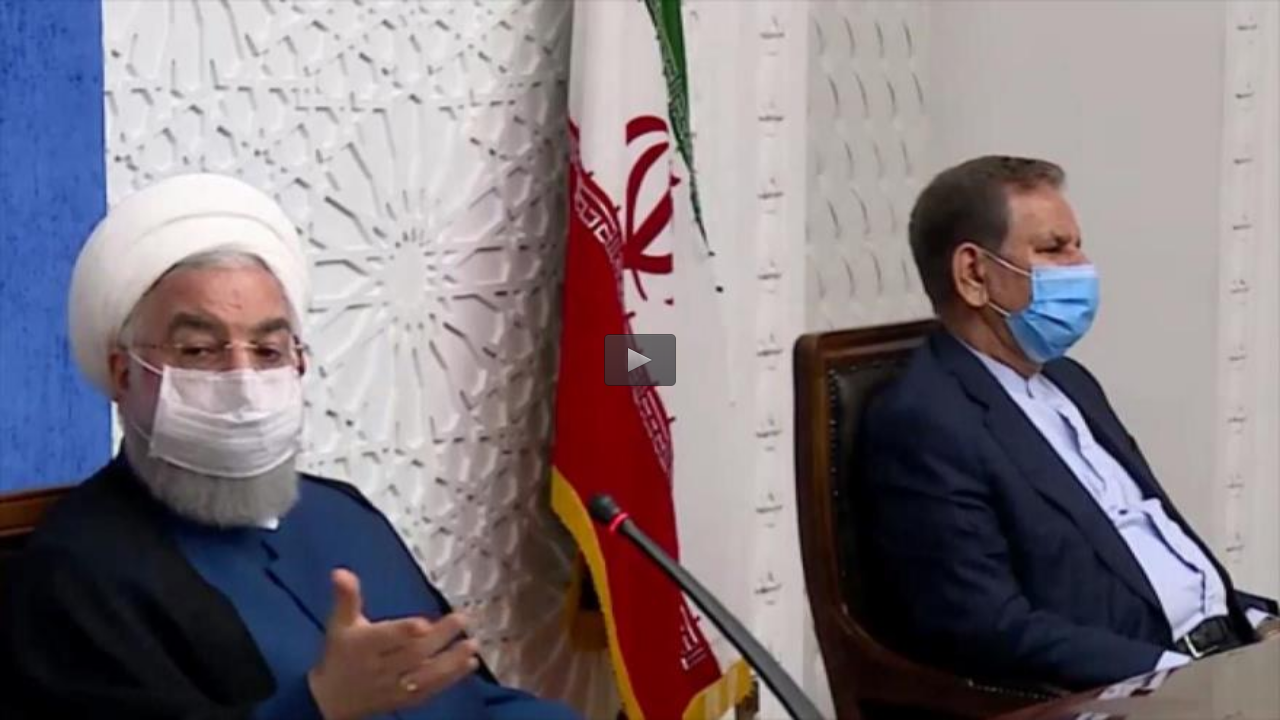

--- FILE ---
content_type: text/html; charset=utf-8
request_url: https://www.hispantv.com/services/embed/player.aspx?id=473395&kind=news
body_size: 1282
content:
<!DOCTYPE html>
<html xmlns="http://www.w3.org/1999/xhtml">
<head><title>

</title><link rel="stylesheet" href="/Views/Assets/css/hispan.css" /><link rel="shortcut icon" href="/Views/Assets/favicon.ico" /></head>
<body class="embed-page">
    <form method="post" action="./player.aspx?id=473395&amp;kind=news" id="form1">
<div class="aspNetHidden">
<input type="hidden" name="__VIEWSTATE" id="__VIEWSTATE" value="7Oliw5E4Fm8i9T2k8IbgskMqKcrVSepdEErnyULwp7LoP9qOQk8mYOKU+3l1IY8w2esxJUBPYkbHXc9By97j+ApG8vP7ky2gEpGfioOxjl807nirlpFa1txi01mwXshl0shdxqhJBBaKT+HXrdu701oUXzdVyUUvvNFrafJ9d+tinBdfSJDfSs/XFzPtJwKH5piDXgr6r6/0201I2bc/UC2UYpcjVxnH0jj06QI+WZymFXatriqcL2Ji6A2mv76O" />
</div>

<div class="aspNetHidden">

	<input type="hidden" name="__VIEWSTATEGENERATOR" id="__VIEWSTATEGENERATOR" value="0DA0D82A" />
	<input type="hidden" name="__EVENTVALIDATION" id="__EVENTVALIDATION" value="A0L5tuXKCAP1/0Rnt/DataJzR762mL2zRZ9oyOxKkPrd24Uwj3wlzU48523hozKMo+5ac57/5C5KC2urXp/RsY/QkSF/9RafrlcVCcf6M/h1RVh5nrAJOcuXVDmf9b67" />
</div>
        <div class="inner" >
            <div class="img">
                <div id="mediaplayer">
                    <img id="imgPlayback" src="https://cdn.hispantv.com/hispanmedia/files/images/thumbnail/20200804/15382084_xl.jpg" />
                </div>
                <input name="inpPlayback" type="text" value="20200804\19boletin.mp4" id="inpPlayback" class="hidden" />
            </div>
        </div>
    </form>
    <script src="/Views/Assets/js/jquery-1.11.1.min.js"></script>
    <script src="/Views/Assets/player/player.js"></script>
    <script src="/Views/Assets/js/playback.js?20150506"></script>
    <script type="text/javascript">
        var _paq = _paq || [];
        _paq.push(["setCookieDomain", "*.hispantv.ir"]);
        _paq.push(['trackPageView']);
        _paq.push(['enableLinkTracking']);
        (function () {
            var u = "//93.190.24.114/";
            _paq.push(['setTrackerUrl', u + 'piwik.php']);
            _paq.push(['setSiteId', 1]);
            var d = document, g = d.createElement('script'), s = d.getElementsByTagName('script')[0];
            g.type = 'text/javascript'; g.async = true; g.defer = true; g.src = u + 'piwik.js'; s.parentNode.insertBefore(g, s);
        })();
    </script>
    <script>
        (function (i, s, o, g, r, a, m) {
            i['GoogleAnalyticsObject'] = r; i[r] = i[r] || function () {
                (i[r].q = i[r].q || []).push(arguments)
            }, i[r].l = 1 * new Date(); a = s.createElement(o),
            m = s.getElementsByTagName(o)[0]; a.async = 1; a.src = g; m.parentNode.insertBefore(a, m)
        })(window, document, 'script', '//www.google-analytics.com/analytics.js', 'ga');

        ga('create', 'UA-60610166-1', 'auto');
        ga('send', 'pageview');

    </script>
    <noscript><p><img src="//93.190.24.114/piwik.php?idsite=1" style="border:0;" alt="" /></p></noscript>
</body>
</html>


--- FILE ---
content_type: text/css
request_url: https://www.hispantv.com/Views/Assets/css/hispan.css
body_size: 35034
content:
@charset "UTF-8";
/*! normalize.css v3.0.1 | MIT License | git.io/normalize */html{font-family:sans-serif;-ms-text-size-adjust:100%;-webkit-text-size-adjust:100%}body{margin:0}article,aside,details,figcaption,figure,footer,header,hgroup,main,nav,section,summary{display:block}audio,canvas,progress,video{display:inline-block;vertical-align:baseline}audio:not([controls]){display:none;height:0}[hidden],template{display:none}a{background:transparent}a:active,a:hover{outline:0}abbr[title]{border-bottom:1px dotted}b,strong{font-weight:bold}dfn{font-style:italic}h1{font-size:2em;margin:0.67em 0}mark{background:#ff0;color:#000}small{font-size:80%}sub,sup{font-size:75%;line-height:0;position:relative;vertical-align:baseline}sup{top:-0.5em}sub{bottom:-0.25em}img{border:0}svg:not(:root){overflow:hidden}figure{margin:1em 40px}hr{-webkit-box-sizing:content-box;box-sizing:content-box;height:0}pre{overflow:auto}code,kbd,pre,samp{font-family:monospace,monospace;font-size:1em}button,input,optgroup,select,textarea{color:inherit;font:inherit;margin:0}button{overflow:visible}button,select{text-transform:none}button,html input[type=button],input[type=reset],input[type=submit]{-webkit-appearance:button;cursor:pointer}button[disabled],html input[disabled]{cursor:default}button::-moz-focus-inner,input::-moz-focus-inner{border:0;padding:0}input{line-height:normal}input[type=checkbox],input[type=radio]{-webkit-box-sizing:border-box;box-sizing:border-box;padding:0}input[type=number]::-webkit-inner-spin-button,input[type=number]::-webkit-outer-spin-button{height:auto}input[type=search]{-webkit-appearance:textfield;-webkit-box-sizing:content-box;box-sizing:content-box}input[type=search]::-webkit-search-cancel-button,input[type=search]::-webkit-search-decoration{-webkit-appearance:none}fieldset{border:1px solid #c0c0c0;margin:0 2px;padding:0.35em 0.625em 0.75em}legend{border:0;padding:0}textarea{overflow:auto}optgroup{font-weight:bold}table{border-collapse:collapse;border-spacing:0}td,th{padding:0}@media print{*{text-shadow:none!important;-webkit-box-shadow:none!important;box-shadow:none!important}a,a:visited{text-decoration:underline}a[href]:after{content:" (" attr(href) ")"}abbr[title]:after{content:" (" attr(title) ")"}a[href^="#"]:after,a[href^="javascript:"]:after{content:""}blockquote,pre{border:1px solid #999;page-break-inside:avoid}thead{display:table-header-group}img,tr{page-break-inside:avoid}img{max-width:100%!important}h2,h3,p{orphans:3;widows:3}h2,h3{page-break-after:avoid}select{background:#fff!important}.navbar{display:none}.table td,.table th{background-color:#fff!important}.btn>.caret,.dropup>.btn>.caret{border-top-color:#000!important}.label{border:1px solid #000}.table{border-collapse:collapse!important}.table-bordered td,.table-bordered th{border:1px solid #ddd!important}}@font-face{font-family:'Glyphicons Halflings';src:url('../fonts/glyphicons-halflings-regular.eot');src:url('../fonts/glyphicons-halflings-regular.eot?#iefix') format('embedded-opentype'),url('../fonts/glyphicons-halflings-regular.woff') format('woff'),url('../fonts/glyphicons-halflings-regular.ttf') format('truetype'),url('../fonts/glyphicons-halflings-regular.svg#glyphicons_halflingsregular') format('svg')}.glyphicon{position:relative;top:1px;display:inline-block;font-family:'Glyphicons Halflings';font-style:normal;font-weight:normal;line-height:1;-webkit-font-smoothing:antialiased;-moz-osx-font-smoothing:grayscale}.glyphicon-asterisk:before{content:"\2a"}.glyphicon-plus:before{content:"\2b"}.glyphicon-euro:before{content:"\20ac"}.glyphicon-minus:before{content:"\2212"}.glyphicon-cloud:before{content:"\2601"}.glyphicon-envelope:before{content:"\2709"}.glyphicon-pencil:before{content:"\270f"}.glyphicon-glass:before{content:"\e001"}.glyphicon-music:before{content:"\e002"}.glyphicon-search:before{content:"\e003"}.glyphicon-heart:before{content:"\e005"}.glyphicon-star:before{content:"\e006"}.glyphicon-star-empty:before{content:"\e007"}.glyphicon-user:before{content:"\e008"}.glyphicon-film:before{content:"\e009"}.glyphicon-th-large:before{content:"\e010"}.glyphicon-th:before{content:"\e011"}.glyphicon-th-list:before{content:"\e012"}.glyphicon-ok:before{content:"\e013"}.glyphicon-remove:before{content:"\e014"}.glyphicon-zoom-in:before{content:"\e015"}.glyphicon-zoom-out:before{content:"\e016"}.glyphicon-off:before{content:"\e017"}.glyphicon-signal:before{content:"\e018"}.glyphicon-cog:before{content:"\e019"}.glyphicon-trash:before{content:"\e020"}.glyphicon-home:before{content:"\e021"}.glyphicon-file:before{content:"\e022"}.glyphicon-time:before{content:"\e023"}.glyphicon-road:before{content:"\e024"}.glyphicon-download-alt:before{content:"\e025"}.glyphicon-download:before{content:"\e026"}.glyphicon-upload:before{content:"\e027"}.glyphicon-inbox:before{content:"\e028"}.glyphicon-play-circle:before{content:"\e029"}.glyphicon-repeat:before{content:"\e030"}.glyphicon-refresh:before{content:"\e031"}.glyphicon-list-alt:before{content:"\e032"}.glyphicon-lock:before{content:"\e033"}.glyphicon-flag:before{content:"\e034"}.glyphicon-headphones:before{content:"\e035"}.glyphicon-volume-off:before{content:"\e036"}.glyphicon-volume-down:before{content:"\e037"}.glyphicon-volume-up:before{content:"\e038"}.glyphicon-qrcode:before{content:"\e039"}.glyphicon-barcode:before{content:"\e040"}.glyphicon-tag:before{content:"\e041"}.glyphicon-tags:before{content:"\e042"}.glyphicon-book:before{content:"\e043"}.glyphicon-bookmark:before{content:"\e044"}.glyphicon-print:before{content:"\e045"}.glyphicon-camera:before{content:"\e046"}.glyphicon-font:before{content:"\e047"}.glyphicon-bold:before{content:"\e048"}.glyphicon-italic:before{content:"\e049"}.glyphicon-text-height:before{content:"\e050"}.glyphicon-text-width:before{content:"\e051"}.glyphicon-align-left:before{content:"\e052"}.glyphicon-align-center:before{content:"\e053"}.glyphicon-align-right:before{content:"\e054"}.glyphicon-align-justify:before{content:"\e055"}.glyphicon-list:before{content:"\e056"}.glyphicon-indent-left:before{content:"\e057"}.glyphicon-indent-right:before{content:"\e058"}.glyphicon-facetime-video:before{content:"\e059"}.glyphicon-picture:before{content:"\e060"}.glyphicon-map-marker:before{content:"\e062"}.glyphicon-adjust:before{content:"\e063"}.glyphicon-tint:before{content:"\e064"}.glyphicon-edit:before{content:"\e065"}.glyphicon-share:before{content:"\e066"}.glyphicon-check:before{content:"\e067"}.glyphicon-move:before{content:"\e068"}.glyphicon-step-backward:before{content:"\e069"}.glyphicon-fast-backward:before{content:"\e070"}.glyphicon-backward:before{content:"\e071"}.glyphicon-play:before{content:"\e072"}.glyphicon-pause:before{content:"\e073"}.glyphicon-stop:before{content:"\e074"}.glyphicon-forward:before{content:"\e075"}.glyphicon-fast-forward:before{content:"\e076"}.glyphicon-step-forward:before{content:"\e077"}.glyphicon-eject:before{content:"\e078"}.glyphicon-chevron-left:before{content:"\e079"}.glyphicon-chevron-right:before{content:"\e080"}.glyphicon-plus-sign:before{content:"\e081"}.glyphicon-minus-sign:before{content:"\e082"}.glyphicon-remove-sign:before{content:"\e083"}.glyphicon-ok-sign:before{content:"\e084"}.glyphicon-question-sign:before{content:"\e085"}.glyphicon-info-sign:before{content:"\e086"}.glyphicon-screenshot:before{content:"\e087"}.glyphicon-remove-circle:before{content:"\e088"}.glyphicon-ok-circle:before{content:"\e089"}.glyphicon-ban-circle:before{content:"\e090"}.glyphicon-arrow-left:before{content:"\e091"}.glyphicon-arrow-right:before{content:"\e092"}.glyphicon-arrow-up:before{content:"\e093"}.glyphicon-arrow-down:before{content:"\e094"}.glyphicon-share-alt:before{content:"\e095"}.glyphicon-resize-full:before{content:"\e096"}.glyphicon-resize-small:before{content:"\e097"}.glyphicon-exclamation-sign:before{content:"\e101"}.glyphicon-gift:before{content:"\e102"}.glyphicon-leaf:before{content:"\e103"}.glyphicon-fire:before{content:"\e104"}.glyphicon-eye-open:before{content:"\e105"}.glyphicon-eye-close:before{content:"\e106"}.glyphicon-warning-sign:before{content:"\e107"}.glyphicon-plane:before{content:"\e108"}.glyphicon-calendar:before{content:"\e109"}.glyphicon-random:before{content:"\e110"}.glyphicon-comment:before{content:"\e111"}.glyphicon-magnet:before{content:"\e112"}.glyphicon-chevron-up:before{content:"\e113"}.glyphicon-chevron-down:before{content:"\e114"}.glyphicon-retweet:before{content:"\e115"}.glyphicon-shopping-cart:before{content:"\e116"}.glyphicon-folder-close:before{content:"\e117"}.glyphicon-folder-open:before{content:"\e118"}.glyphicon-resize-vertical:before{content:"\e119"}.glyphicon-resize-horizontal:before{content:"\e120"}.glyphicon-hdd:before{content:"\e121"}.glyphicon-bullhorn:before{content:"\e122"}.glyphicon-bell:before{content:"\e123"}.glyphicon-certificate:before{content:"\e124"}.glyphicon-thumbs-up:before{content:"\e125"}.glyphicon-thumbs-down:before{content:"\e126"}.glyphicon-hand-right:before{content:"\e127"}.glyphicon-hand-left:before{content:"\e128"}.glyphicon-hand-up:before{content:"\e129"}.glyphicon-hand-down:before{content:"\e130"}.glyphicon-circle-arrow-right:before{content:"\e131"}.glyphicon-circle-arrow-left:before{content:"\e132"}.glyphicon-circle-arrow-up:before{content:"\e133"}.glyphicon-circle-arrow-down:before{content:"\e134"}.glyphicon-globe:before{content:"\e135"}.glyphicon-wrench:before{content:"\e136"}.glyphicon-tasks:before{content:"\e137"}.glyphicon-filter:before{content:"\e138"}.glyphicon-briefcase:before{content:"\e139"}.glyphicon-fullscreen:before{content:"\e140"}.glyphicon-dashboard:before{content:"\e141"}.glyphicon-paperclip:before{content:"\e142"}.glyphicon-heart-empty:before{content:"\e143"}.glyphicon-link:before{content:"\e144"}.glyphicon-phone:before{content:"\e145"}.glyphicon-pushpin:before{content:"\e146"}.glyphicon-usd:before{content:"\e148"}.glyphicon-gbp:before{content:"\e149"}.glyphicon-sort:before{content:"\e150"}.glyphicon-sort-by-alphabet:before{content:"\e151"}.glyphicon-sort-by-alphabet-alt:before{content:"\e152"}.glyphicon-sort-by-order:before{content:"\e153"}.glyphicon-sort-by-order-alt:before{content:"\e154"}.glyphicon-sort-by-attributes:before{content:"\e155"}.glyphicon-sort-by-attributes-alt:before{content:"\e156"}.glyphicon-unchecked:before{content:"\e157"}.glyphicon-expand:before{content:"\e158"}.glyphicon-collapse-down:before{content:"\e159"}.glyphicon-collapse-up:before{content:"\e160"}.glyphicon-log-in:before{content:"\e161"}.glyphicon-flash:before{content:"\e162"}.glyphicon-log-out:before{content:"\e163"}.glyphicon-new-window:before{content:"\e164"}.glyphicon-record:before{content:"\e165"}.glyphicon-save:before{content:"\e166"}.glyphicon-open:before{content:"\e167"}.glyphicon-saved:before{content:"\e168"}.glyphicon-import:before{content:"\e169"}.glyphicon-export:before{content:"\e170"}.glyphicon-send:before{content:"\e171"}.glyphicon-floppy-disk:before{content:"\e172"}.glyphicon-floppy-saved:before{content:"\e173"}.glyphicon-floppy-remove:before{content:"\e174"}.glyphicon-floppy-save:before{content:"\e175"}.glyphicon-floppy-open:before{content:"\e176"}.glyphicon-credit-card:before{content:"\e177"}.glyphicon-transfer:before{content:"\e178"}.glyphicon-cutlery:before{content:"\e179"}.glyphicon-header:before{content:"\e180"}.glyphicon-compressed:before{content:"\e181"}.glyphicon-earphone:before{content:"\e182"}.glyphicon-phone-alt:before{content:"\e183"}.glyphicon-tower:before{content:"\e184"}.glyphicon-stats:before{content:"\e185"}.glyphicon-sd-video:before{content:"\e186"}.glyphicon-hd-video:before{content:"\e187"}.glyphicon-subtitles:before{content:"\e188"}.glyphicon-sound-stereo:before{content:"\e189"}.glyphicon-sound-dolby:before{content:"\e190"}.glyphicon-sound-5-1:before{content:"\e191"}.glyphicon-sound-6-1:before{content:"\e192"}.glyphicon-sound-7-1:before{content:"\e193"}.glyphicon-copyright-mark:before{content:"\e194"}.glyphicon-registration-mark:before{content:"\e195"}.glyphicon-cloud-download:before{content:"\e197"}.glyphicon-cloud-upload:before{content:"\e198"}.glyphicon-tree-conifer:before{content:"\e199"}.glyphicon-tree-deciduous:before{content:"\e200"}*{-webkit-box-sizing:border-box;box-sizing:border-box}:after,:before{-webkit-box-sizing:border-box;box-sizing:border-box}html{font-size:10px;-webkit-tap-highlight-color:rgba(0,0,0,0)}body{font-family:"Helvetica Neue",Helvetica,Arial,sans-serif;font-size:14px;line-height:1.42857143;color:#333333;background-color:#fff}button,input,select,textarea{font-family:inherit;font-size:inherit;line-height:inherit}a{color:#428bca;text-decoration:none}a:focus,a:hover{color:#2a6496;text-decoration:underline}a:focus{outline:thin dotted;outline:5px auto -webkit-focus-ring-color;outline-offset:-2px}figure{margin:0}img{vertical-align:middle}.img-responsive{display:block;width:100%\9;max-width:100%;height:auto}.img-rounded{border-radius:6px}.img-thumbnail{padding:4px;line-height:1.42857143;background-color:#fff;border:1px solid #ddd;border-radius:4px;-webkit-transition:all 0.2s ease-in-out;-o-transition:all 0.2s ease-in-out;transition:all 0.2s ease-in-out;display:inline-block;width:100%\9;max-width:100%;height:auto}.img-circle{border-radius:50%}hr{margin-top:20px;margin-bottom:20px;border:0;border-top:1px solid #eeeeee}.sr-only{position:absolute;width:1px;height:1px;margin:-1px;padding:0;overflow:hidden;clip:rect(0,0,0,0);border:0}.sr-only-focusable:active,.sr-only-focusable:focus{position:static;width:auto;height:auto;margin:0;overflow:visible;clip:auto}.h1,.h2,.h3,.h4,.h5,.h6,h1,h2,h3,h4,h5,h6{font-family:inherit;font-weight:500;line-height:1.1;color:inherit}.h1 .small,.h1 small,.h2 .small,.h2 small,.h3 .small,.h3 small,.h4 .small,.h4 small,.h5 .small,.h5 small,.h6 .small,.h6 small,h1 .small,h1 small,h2 .small,h2 small,h3 .small,h3 small,h4 .small,h4 small,h5 .small,h5 small,h6 .small,h6 small{font-weight:normal;line-height:1;color:#777777}.h1,.h2,.h3,h1,h2,h3{margin-top:20px;margin-bottom:10px}.h1 .small,.h1 small,.h2 .small,.h2 small,.h3 .small,.h3 small,h1 .small,h1 small,h2 .small,h2 small,h3 .small,h3 small{font-size:65%}.h4,.h5,.h6,h4,h5,h6{margin-top:10px;margin-bottom:10px}.h4 .small,.h4 small,.h5 .small,.h5 small,.h6 .small,.h6 small,h4 .small,h4 small,h5 .small,h5 small,h6 .small,h6 small{font-size:75%}.h1,h1{font-size:36px}.h2,h2{font-size:30px}.h3,h3{font-size:24px}.h4,h4{font-size:18px}.h5,h5{font-size:14px}.h6,h6{font-size:12px}p{margin:0 0 10px}.lead{margin-bottom:20px;font-size:16px;font-weight:300;line-height:1.4}@media (min-width:768px){.lead{font-size:21px}}.small,small{font-size:85%}cite{font-style:normal}.mark,mark{background-color:#fcf8e3;padding:0.2em}.text-left{text-align:left}.text-right{text-align:right}.text-center{text-align:center}.text-justify{text-align:justify}.text-nowrap{white-space:nowrap}.text-lowercase{text-transform:lowercase}.text-uppercase{text-transform:uppercase}.text-capitalize{text-transform:capitalize}.text-muted{color:#777777}.text-primary{color:#428bca}a.text-primary:hover{color:#3071a9}.text-success{color:#3c763d}a.text-success:hover{color:#2b542c}.text-info{color:#31708f}a.text-info:hover{color:#245269}.text-warning{color:#8a6d3b}a.text-warning:hover{color:#66512c}.text-danger{color:#a94442}a.text-danger:hover{color:#843534}.bg-primary{color:#fff;background-color:#428bca}a.bg-primary:hover{background-color:#3071a9}.bg-success{background-color:#dff0d8}a.bg-success:hover{background-color:#c1e2b3}.bg-info{background-color:#d9edf7}a.bg-info:hover{background-color:#afd9ee}.bg-warning{background-color:#fcf8e3}a.bg-warning:hover{background-color:#f7ecb5}.bg-danger{background-color:#f2dede}a.bg-danger:hover{background-color:#e4b9b9}.page-header{padding-bottom:9px;margin:40px 0 20px;border-bottom:1px solid #eeeeee}ol,ul{margin-top:0;margin-bottom:10px}ol ol,ol ul,ul ol,ul ul{margin-bottom:0}.list-unstyled{padding-left:0;list-style:none}.list-inline{padding-left:0;list-style:none;margin-left:-5px}.list-inline>li{display:inline-block;padding-left:5px;padding-right:5px}dl{margin-top:0;margin-bottom:20px}dd,dt{line-height:1.42857143}dt{font-weight:bold}dd{margin-left:0}@media (min-width:768px){.dl-horizontal dt{float:left;width:160px;clear:left;text-align:right;overflow:hidden;-o-text-overflow:ellipsis;text-overflow:ellipsis;white-space:nowrap}.dl-horizontal dd{margin-left:180px}}abbr[data-original-title],abbr[title]{cursor:help;border-bottom:1px dotted #777777}.initialism{font-size:90%;text-transform:uppercase}blockquote{padding:10px 20px;margin:0 0 20px;font-size:17.5px;border-left:5px solid #eeeeee}blockquote ol:last-child,blockquote p:last-child,blockquote ul:last-child{margin-bottom:0}blockquote .small,blockquote footer,blockquote small{display:block;font-size:80%;line-height:1.42857143;color:#777777}blockquote .small:before,blockquote footer:before,blockquote small:before{content:'\2014 \00A0'}.blockquote-reverse,blockquote.pull-right{padding-right:15px;padding-left:0;border-right:5px solid #eeeeee;border-left:0;text-align:right}.blockquote-reverse .small:before,.blockquote-reverse footer:before,.blockquote-reverse small:before,blockquote.pull-right .small:before,blockquote.pull-right footer:before,blockquote.pull-right small:before{content:''}.blockquote-reverse .small:after,.blockquote-reverse footer:after,.blockquote-reverse small:after,blockquote.pull-right .small:after,blockquote.pull-right footer:after,blockquote.pull-right small:after{content:'\00A0 \2014'}blockquote:after,blockquote:before{content:""}address{margin-bottom:20px;font-style:normal;line-height:1.42857143}.container{margin-right:auto;margin-left:auto;padding-left:10px;padding-right:10px}@media (min-width:768px){.container{width:740px}}@media (min-width:992px){.container{width:960px}}@media (min-width:1200px){.container{width:1200px}}.container-fluid{margin-right:auto;margin-left:auto;padding-left:10px;padding-right:10px}.row{margin-left:-10px;margin-right:-10px}.col-lg-1,.col-lg-2,.col-lg-3,.col-lg-4,.col-lg-5,.col-lg-6,.col-lg-7,.col-lg-8,.col-lg-9,.col-lg-10,.col-lg-11,.col-lg-12,.col-md-1,.col-md-2,.col-md-3,.col-md-4,.col-md-5,.col-md-6,.col-md-7,.col-md-8,.col-md-9,.col-md-10,.col-md-11,.col-md-12,.col-sm-1,.col-sm-2,.col-sm-3,.col-sm-4,.col-sm-5,.col-sm-6,.col-sm-7,.col-sm-8,.col-sm-9,.col-sm-10,.col-sm-11,.col-sm-12,.col-xs-1,.col-xs-2,.col-xs-3,.col-xs-4,.col-xs-5,.col-xs-6,.col-xs-7,.col-xs-8,.col-xs-9,.col-xs-10,.col-xs-11,.col-xs-12{position:relative;min-height:1px;padding-left:10px;padding-right:10px}.col-xs-1,.col-xs-2,.col-xs-3,.col-xs-4,.col-xs-5,.col-xs-6,.col-xs-7,.col-xs-8,.col-xs-9,.col-xs-10,.col-xs-11,.col-xs-12{float:left}.col-xs-12{width:100%}.col-xs-11{width:91.66666667%}.col-xs-10{width:83.33333333%}.col-xs-9{width:75%}.col-xs-8{width:66.66666667%}.col-xs-7{width:58.33333333%}.col-xs-6{width:50%}.col-xs-5{width:41.66666667%}.col-xs-4{width:33.33333333%}.col-xs-3{width:25%}.col-xs-2{width:16.66666667%}.col-xs-1{width:8.33333333%}.col-xs-pull-12{right:100%}.col-xs-pull-11{right:91.66666667%}.col-xs-pull-10{right:83.33333333%}.col-xs-pull-9{right:75%}.col-xs-pull-8{right:66.66666667%}.col-xs-pull-7{right:58.33333333%}.col-xs-pull-6{right:50%}.col-xs-pull-5{right:41.66666667%}.col-xs-pull-4{right:33.33333333%}.col-xs-pull-3{right:25%}.col-xs-pull-2{right:16.66666667%}.col-xs-pull-1{right:8.33333333%}.col-xs-pull-0{right:auto}.col-xs-push-12{left:100%}.col-xs-push-11{left:91.66666667%}.col-xs-push-10{left:83.33333333%}.col-xs-push-9{left:75%}.col-xs-push-8{left:66.66666667%}.col-xs-push-7{left:58.33333333%}.col-xs-push-6{left:50%}.col-xs-push-5{left:41.66666667%}.col-xs-push-4{left:33.33333333%}.col-xs-push-3{left:25%}.col-xs-push-2{left:16.66666667%}.col-xs-push-1{left:8.33333333%}.col-xs-push-0{left:auto}.col-xs-offset-12{margin-left:100%}.col-xs-offset-11{margin-left:91.66666667%}.col-xs-offset-10{margin-left:83.33333333%}.col-xs-offset-9{margin-left:75%}.col-xs-offset-8{margin-left:66.66666667%}.col-xs-offset-7{margin-left:58.33333333%}.col-xs-offset-6{margin-left:50%}.col-xs-offset-5{margin-left:41.66666667%}.col-xs-offset-4{margin-left:33.33333333%}.col-xs-offset-3{margin-left:25%}.col-xs-offset-2{margin-left:16.66666667%}.col-xs-offset-1{margin-left:8.33333333%}.col-xs-offset-0{margin-left:0%}@media (min-width:768px){.col-sm-1,.col-sm-2,.col-sm-3,.col-sm-4,.col-sm-5,.col-sm-6,.col-sm-7,.col-sm-8,.col-sm-9,.col-sm-10,.col-sm-11,.col-sm-12{float:left}.col-sm-12{width:100%}.col-sm-11{width:91.66666667%}.col-sm-10{width:83.33333333%}.col-sm-9{width:75%}.col-sm-8{width:66.66666667%}.col-sm-7{width:58.33333333%}.col-sm-6{width:50%}.col-sm-5{width:41.66666667%}.col-sm-4{width:33.33333333%}.col-sm-3{width:25%}.col-sm-2{width:16.66666667%}.col-sm-1{width:8.33333333%}.col-sm-pull-12{right:100%}.col-sm-pull-11{right:91.66666667%}.col-sm-pull-10{right:83.33333333%}.col-sm-pull-9{right:75%}.col-sm-pull-8{right:66.66666667%}.col-sm-pull-7{right:58.33333333%}.col-sm-pull-6{right:50%}.col-sm-pull-5{right:41.66666667%}.col-sm-pull-4{right:33.33333333%}.col-sm-pull-3{right:25%}.col-sm-pull-2{right:16.66666667%}.col-sm-pull-1{right:8.33333333%}.col-sm-pull-0{right:auto}.col-sm-push-12{left:100%}.col-sm-push-11{left:91.66666667%}.col-sm-push-10{left:83.33333333%}.col-sm-push-9{left:75%}.col-sm-push-8{left:66.66666667%}.col-sm-push-7{left:58.33333333%}.col-sm-push-6{left:50%}.col-sm-push-5{left:41.66666667%}.col-sm-push-4{left:33.33333333%}.col-sm-push-3{left:25%}.col-sm-push-2{left:16.66666667%}.col-sm-push-1{left:8.33333333%}.col-sm-push-0{left:auto}.col-sm-offset-12{margin-left:100%}.col-sm-offset-11{margin-left:91.66666667%}.col-sm-offset-10{margin-left:83.33333333%}.col-sm-offset-9{margin-left:75%}.col-sm-offset-8{margin-left:66.66666667%}.col-sm-offset-7{margin-left:58.33333333%}.col-sm-offset-6{margin-left:50%}.col-sm-offset-5{margin-left:41.66666667%}.col-sm-offset-4{margin-left:33.33333333%}.col-sm-offset-3{margin-left:25%}.col-sm-offset-2{margin-left:16.66666667%}.col-sm-offset-1{margin-left:8.33333333%}.col-sm-offset-0{margin-left:0%}}@media (min-width:992px){.col-md-1,.col-md-2,.col-md-3,.col-md-4,.col-md-5,.col-md-6,.col-md-7,.col-md-8,.col-md-9,.col-md-10,.col-md-11,.col-md-12{float:left}.col-md-12{width:100%}.col-md-11{width:91.66666667%}.col-md-10{width:83.33333333%}.col-md-9{width:75%}.col-md-8{width:66.66666667%}.col-md-7{width:58.33333333%}.col-md-6{width:50%}.col-md-5{width:41.66666667%}.col-md-4{width:33.33333333%}.col-md-3{width:25%}.col-md-2{width:16.66666667%}.col-md-1{width:8.33333333%}.col-md-pull-12{right:100%}.col-md-pull-11{right:91.66666667%}.col-md-pull-10{right:83.33333333%}.col-md-pull-9{right:75%}.col-md-pull-8{right:66.66666667%}.col-md-pull-7{right:58.33333333%}.col-md-pull-6{right:50%}.col-md-pull-5{right:41.66666667%}.col-md-pull-4{right:33.33333333%}.col-md-pull-3{right:25%}.col-md-pull-2{right:16.66666667%}.col-md-pull-1{right:8.33333333%}.col-md-pull-0{right:auto}.col-md-push-12{left:100%}.col-md-push-11{left:91.66666667%}.col-md-push-10{left:83.33333333%}.col-md-push-9{left:75%}.col-md-push-8{left:66.66666667%}.col-md-push-7{left:58.33333333%}.col-md-push-6{left:50%}.col-md-push-5{left:41.66666667%}.col-md-push-4{left:33.33333333%}.col-md-push-3{left:25%}.col-md-push-2{left:16.66666667%}.col-md-push-1{left:8.33333333%}.col-md-push-0{left:auto}.col-md-offset-12{margin-left:100%}.col-md-offset-11{margin-left:91.66666667%}.col-md-offset-10{margin-left:83.33333333%}.col-md-offset-9{margin-left:75%}.col-md-offset-8{margin-left:66.66666667%}.col-md-offset-7{margin-left:58.33333333%}.col-md-offset-6{margin-left:50%}.col-md-offset-5{margin-left:41.66666667%}.col-md-offset-4{margin-left:33.33333333%}.col-md-offset-3{margin-left:25%}.col-md-offset-2{margin-left:16.66666667%}.col-md-offset-1{margin-left:8.33333333%}.col-md-offset-0{margin-left:0%}}@media (min-width:1200px){.col-lg-1,.col-lg-2,.col-lg-3,.col-lg-4,.col-lg-5,.col-lg-6,.col-lg-7,.col-lg-8,.col-lg-9,.col-lg-10,.col-lg-11,.col-lg-12{float:left}.col-lg-12{width:100%}.col-lg-11{width:91.66666667%}.col-lg-10{width:83.33333333%}.col-lg-9{width:75%}.col-lg-8{width:66.66666667%}.col-lg-7{width:58.33333333%}.col-lg-6{width:50%}.col-lg-5{width:41.66666667%}.col-lg-4{width:33.33333333%}.col-lg-3{width:25%}.col-lg-2{width:16.66666667%}.col-lg-1{width:8.33333333%}.col-lg-pull-12{right:100%}.col-lg-pull-11{right:91.66666667%}.col-lg-pull-10{right:83.33333333%}.col-lg-pull-9{right:75%}.col-lg-pull-8{right:66.66666667%}.col-lg-pull-7{right:58.33333333%}.col-lg-pull-6{right:50%}.col-lg-pull-5{right:41.66666667%}.col-lg-pull-4{right:33.33333333%}.col-lg-pull-3{right:25%}.col-lg-pull-2{right:16.66666667%}.col-lg-pull-1{right:8.33333333%}.col-lg-pull-0{right:auto}.col-lg-push-12{left:100%}.col-lg-push-11{left:91.66666667%}.col-lg-push-10{left:83.33333333%}.col-lg-push-9{left:75%}.col-lg-push-8{left:66.66666667%}.col-lg-push-7{left:58.33333333%}.col-lg-push-6{left:50%}.col-lg-push-5{left:41.66666667%}.col-lg-push-4{left:33.33333333%}.col-lg-push-3{left:25%}.col-lg-push-2{left:16.66666667%}.col-lg-push-1{left:8.33333333%}.col-lg-push-0{left:auto}.col-lg-offset-12{margin-left:100%}.col-lg-offset-11{margin-left:91.66666667%}.col-lg-offset-10{margin-left:83.33333333%}.col-lg-offset-9{margin-left:75%}.col-lg-offset-8{margin-left:66.66666667%}.col-lg-offset-7{margin-left:58.33333333%}.col-lg-offset-6{margin-left:50%}.col-lg-offset-5{margin-left:41.66666667%}.col-lg-offset-4{margin-left:33.33333333%}.col-lg-offset-3{margin-left:25%}.col-lg-offset-2{margin-left:16.66666667%}.col-lg-offset-1{margin-left:8.33333333%}.col-lg-offset-0{margin-left:0%}}table{background-color:transparent}th{text-align:left}.table{width:100%;max-width:100%;margin-bottom:20px}.table>tbody>tr>td,.table>tbody>tr>th,.table>tfoot>tr>td,.table>tfoot>tr>th,.table>thead>tr>td,.table>thead>tr>th{padding:8px;line-height:1.42857143;vertical-align:top;border-top:1px solid #ddd}.table>thead>tr>th{vertical-align:bottom;border-bottom:2px solid #ddd}.table>caption+thead>tr:first-child>td,.table>caption+thead>tr:first-child>th,.table>colgroup+thead>tr:first-child>td,.table>colgroup+thead>tr:first-child>th,.table>thead:first-child>tr:first-child>td,.table>thead:first-child>tr:first-child>th{border-top:0}.table>tbody+tbody{border-top:2px solid #ddd}.table .table{background-color:#fff}.table-condensed>tbody>tr>td,.table-condensed>tbody>tr>th,.table-condensed>tfoot>tr>td,.table-condensed>tfoot>tr>th,.table-condensed>thead>tr>td,.table-condensed>thead>tr>th{padding:5px}.table-bordered{border:1px solid #ddd}.table-bordered>tbody>tr>td,.table-bordered>tbody>tr>th,.table-bordered>tfoot>tr>td,.table-bordered>tfoot>tr>th,.table-bordered>thead>tr>td,.table-bordered>thead>tr>th{border:1px solid #ddd}.table-bordered>thead>tr>td,.table-bordered>thead>tr>th{border-bottom-width:2px}.table-striped>tbody>tr:nth-child(odd)>td,.table-striped>tbody>tr:nth-child(odd)>th{background-color:#f9f9f9}.table-hover>tbody>tr:hover>td,.table-hover>tbody>tr:hover>th{background-color:#f5f5f5}table col[class*=col-]{position:static;float:none;display:table-column}table td[class*=col-],table th[class*=col-]{position:static;float:none;display:table-cell}.table>tbody>tr.active>td,.table>tbody>tr.active>th,.table>tbody>tr>td.active,.table>tbody>tr>th.active,.table>tfoot>tr.active>td,.table>tfoot>tr.active>th,.table>tfoot>tr>td.active,.table>tfoot>tr>th.active,.table>thead>tr.active>td,.table>thead>tr.active>th,.table>thead>tr>td.active,.table>thead>tr>th.active{background-color:#f5f5f5}.table-hover>tbody>tr.active:hover>td,.table-hover>tbody>tr.active:hover>th,.table-hover>tbody>tr:hover>.active,.table-hover>tbody>tr>td.active:hover,.table-hover>tbody>tr>th.active:hover{background-color:#e8e8e8}.table>tbody>tr.success>td,.table>tbody>tr.success>th,.table>tbody>tr>td.success,.table>tbody>tr>th.success,.table>tfoot>tr.success>td,.table>tfoot>tr.success>th,.table>tfoot>tr>td.success,.table>tfoot>tr>th.success,.table>thead>tr.success>td,.table>thead>tr.success>th,.table>thead>tr>td.success,.table>thead>tr>th.success{background-color:#dff0d8}.table-hover>tbody>tr.success:hover>td,.table-hover>tbody>tr.success:hover>th,.table-hover>tbody>tr:hover>.success,.table-hover>tbody>tr>td.success:hover,.table-hover>tbody>tr>th.success:hover{background-color:#d0e9c6}.table>tbody>tr.info>td,.table>tbody>tr.info>th,.table>tbody>tr>td.info,.table>tbody>tr>th.info,.table>tfoot>tr.info>td,.table>tfoot>tr.info>th,.table>tfoot>tr>td.info,.table>tfoot>tr>th.info,.table>thead>tr.info>td,.table>thead>tr.info>th,.table>thead>tr>td.info,.table>thead>tr>th.info{background-color:#d9edf7}.table-hover>tbody>tr.info:hover>td,.table-hover>tbody>tr.info:hover>th,.table-hover>tbody>tr:hover>.info,.table-hover>tbody>tr>td.info:hover,.table-hover>tbody>tr>th.info:hover{background-color:#c4e3f3}.table>tbody>tr.warning>td,.table>tbody>tr.warning>th,.table>tbody>tr>td.warning,.table>tbody>tr>th.warning,.table>tfoot>tr.warning>td,.table>tfoot>tr.warning>th,.table>tfoot>tr>td.warning,.table>tfoot>tr>th.warning,.table>thead>tr.warning>td,.table>thead>tr.warning>th,.table>thead>tr>td.warning,.table>thead>tr>th.warning{background-color:#fcf8e3}.table-hover>tbody>tr.warning:hover>td,.table-hover>tbody>tr.warning:hover>th,.table-hover>tbody>tr:hover>.warning,.table-hover>tbody>tr>td.warning:hover,.table-hover>tbody>tr>th.warning:hover{background-color:#faf2cc}.table>tbody>tr.danger>td,.table>tbody>tr.danger>th,.table>tbody>tr>td.danger,.table>tbody>tr>th.danger,.table>tfoot>tr.danger>td,.table>tfoot>tr.danger>th,.table>tfoot>tr>td.danger,.table>tfoot>tr>th.danger,.table>thead>tr.danger>td,.table>thead>tr.danger>th,.table>thead>tr>td.danger,.table>thead>tr>th.danger{background-color:#f2dede}.table-hover>tbody>tr.danger:hover>td,.table-hover>tbody>tr.danger:hover>th,.table-hover>tbody>tr:hover>.danger,.table-hover>tbody>tr>td.danger:hover,.table-hover>tbody>tr>th.danger:hover{background-color:#ebcccc}@media screen and (max-width:767px){.table-responsive{width:100%;margin-bottom:15px;overflow-y:hidden;overflow-x:auto;-ms-overflow-style:-ms-autohiding-scrollbar;border:1px solid #ddd;-webkit-overflow-scrolling:touch}.table-responsive>.table{margin-bottom:0}.table-responsive>.table>tbody>tr>td,.table-responsive>.table>tbody>tr>th,.table-responsive>.table>tfoot>tr>td,.table-responsive>.table>tfoot>tr>th,.table-responsive>.table>thead>tr>td,.table-responsive>.table>thead>tr>th{white-space:nowrap}.table-responsive>.table-bordered{border:0}.table-responsive>.table-bordered>tbody>tr>td:first-child,.table-responsive>.table-bordered>tbody>tr>th:first-child,.table-responsive>.table-bordered>tfoot>tr>td:first-child,.table-responsive>.table-bordered>tfoot>tr>th:first-child,.table-responsive>.table-bordered>thead>tr>td:first-child,.table-responsive>.table-bordered>thead>tr>th:first-child{border-left:0}.table-responsive>.table-bordered>tbody>tr>td:last-child,.table-responsive>.table-bordered>tbody>tr>th:last-child,.table-responsive>.table-bordered>tfoot>tr>td:last-child,.table-responsive>.table-bordered>tfoot>tr>th:last-child,.table-responsive>.table-bordered>thead>tr>td:last-child,.table-responsive>.table-bordered>thead>tr>th:last-child{border-right:0}.table-responsive>.table-bordered>tbody>tr:last-child>td,.table-responsive>.table-bordered>tbody>tr:last-child>th,.table-responsive>.table-bordered>tfoot>tr:last-child>td,.table-responsive>.table-bordered>tfoot>tr:last-child>th{border-bottom:0}}fieldset{padding:0;margin:0;border:0;min-width:0}legend{display:block;width:100%;padding:0;margin-bottom:20px;font-size:21px;line-height:inherit;color:#333333;border:0;border-bottom:1px solid #e5e5e5}label{display:inline-block;max-width:100%;margin-bottom:5px;font-weight:bold}input[type=search]{-webkit-box-sizing:border-box;box-sizing:border-box}input[type=checkbox],input[type=radio]{margin:4px 0 0;margin-top:1px\9;line-height:normal}input[type=file]{display:block}input[type=range]{display:block;width:100%}select[multiple],select[size]{height:auto}input[type=checkbox]:focus,input[type=file]:focus,input[type=radio]:focus{outline:thin dotted;outline:5px auto -webkit-focus-ring-color;outline-offset:-2px}output{display:block;padding-top:7px;font-size:14px;line-height:1.42857143;color:#555555}.form-control{width:100%;height:34px;padding:6px 12px;font-size:14px;line-height:1.42857143;color:#555555;background-color:#fff;background-image:none;border:1px solid #ccc;border-radius:4px;-webkit-box-shadow:inset 0 1px 1px rgba(0,0,0,0.075);box-shadow:inset 0 1px 1px rgba(0,0,0,0.075);-webkit-transition:border-color ease-in-out .15s,box-shadow ease-in-out .15s;-o-transition:border-color ease-in-out .15s,box-shadow ease-in-out .15s;-webkit-transition:border-color ease-in-out .15s,-webkit-box-shadow ease-in-out .15s;transition:border-color ease-in-out .15s,-webkit-box-shadow ease-in-out .15s;transition:border-color ease-in-out .15s,box-shadow ease-in-out .15s;transition:border-color ease-in-out .15s,box-shadow ease-in-out .15s,-webkit-box-shadow ease-in-out .15s;display:block;background:#d4d4d4}.form-control:focus{border-color:#66afe9;outline:0;-webkit-box-shadow:inset 0 1px 1px rgba(0,0,0,.075),0 0 8px rgba(102,175,233,0.6);box-shadow:inset 0 1px 1px rgba(0,0,0,.075),0 0 8px rgba(102,175,233,0.6)}.form-control::-moz-placeholder{color:#777777;opacity:1}.form-control:-ms-input-placeholder{color:#777777}.form-control::-webkit-input-placeholder{color:#777777}.form-control[disabled],.form-control[readonly],fieldset[disabled] .form-control{cursor:not-allowed;background-color:#eeeeee;opacity:1}textarea.form-control{height:auto}input[type=search]{-webkit-appearance:none}input[type=date],input[type=datetime-local],input[type=month],input[type=time]{line-height:34px;line-height:1.42857143 \0}input[type=date].input-sm,input[type=datetime-local].input-sm,input[type=month].input-sm,input[type=time].input-sm{line-height:30px}input[type=date].input-lg,input[type=datetime-local].input-lg,input[type=month].input-lg,input[type=time].input-lg{line-height:46px}.form-group{margin-bottom:15px}.checkbox,.radio{position:relative;display:block;min-height:20px;margin-top:10px;margin-bottom:10px}.checkbox label,.radio label{padding-left:20px;margin-bottom:0;font-weight:normal;cursor:pointer}.checkbox-inline input[type=checkbox],.checkbox input[type=checkbox],.radio-inline input[type=radio],.radio input[type=radio]{position:absolute;margin-left:-20px;margin-top:4px\9}.checkbox+.checkbox,.radio+.radio{margin-top:-5px}.checkbox-inline,.radio-inline{display:inline-block;padding-left:20px;margin-bottom:0;vertical-align:middle;font-weight:normal;cursor:pointer}.checkbox-inline+.checkbox-inline,.radio-inline+.radio-inline{margin-top:0;margin-left:10px}fieldset[disabled] input[type=checkbox],fieldset[disabled] input[type=radio],input[type=checkbox].disabled,input[type=checkbox][disabled],input[type=radio].disabled,input[type=radio][disabled]{cursor:not-allowed}.checkbox-inline.disabled,.radio-inline.disabled,fieldset[disabled] .checkbox-inline,fieldset[disabled] .radio-inline{cursor:not-allowed}.checkbox.disabled label,.radio.disabled label,fieldset[disabled] .checkbox label,fieldset[disabled] .radio label{cursor:not-allowed}.form-control-static{padding-top:7px;padding-bottom:7px;margin-bottom:0}.form-control-static.input-lg,.form-control-static.input-sm{padding-left:0;padding-right:0}.form-horizontal .form-group-sm .form-control,.input-sm{height:30px;padding:5px 10px;font-size:12px;line-height:1.5;border-radius:3px}select.input-sm{height:30px;line-height:30px}select[multiple].input-sm,textarea.input-sm{height:auto}.form-horizontal .form-group-lg .form-control,.input-lg{height:46px;padding:10px 16px;font-size:18px;line-height:1.33;border-radius:6px}select.input-lg{height:46px;line-height:46px}select[multiple].input-lg,textarea.input-lg{height:auto}.has-feedback{position:relative}.has-feedback .form-control{padding-right:42.5px}.form-control-feedback{position:absolute;top:25px;right:0;z-index:2;display:block;width:34px;height:34px;line-height:34px;text-align:center}.input-lg+.form-control-feedback{width:46px;height:46px;line-height:46px}.input-sm+.form-control-feedback{width:30px;height:30px;line-height:30px}.has-success .checkbox,.has-success .checkbox-inline,.has-success .control-label,.has-success .help-block,.has-success .radio,.has-success .radio-inline{color:#3c763d}.has-success .form-control{border-color:#3c763d;-webkit-box-shadow:inset 0 1px 1px rgba(0,0,0,0.075);box-shadow:inset 0 1px 1px rgba(0,0,0,0.075)}.has-success .form-control:focus{border-color:#2b542c;-webkit-box-shadow:inset 0 1px 1px rgba(0,0,0,0.075),0 0 6px #67b168;box-shadow:inset 0 1px 1px rgba(0,0,0,0.075),0 0 6px #67b168}.has-success .input-group-addon{color:#3c763d;border-color:#3c763d;background-color:#dff0d8}.has-success .form-control-feedback{color:#3c763d}.has-warning .checkbox,.has-warning .checkbox-inline,.has-warning .control-label,.has-warning .help-block,.has-warning .radio,.has-warning .radio-inline{color:#8a6d3b}.has-warning .form-control{border-color:#8a6d3b;-webkit-box-shadow:inset 0 1px 1px rgba(0,0,0,0.075);box-shadow:inset 0 1px 1px rgba(0,0,0,0.075)}.has-warning .form-control:focus{border-color:#66512c;-webkit-box-shadow:inset 0 1px 1px rgba(0,0,0,0.075),0 0 6px #c0a16b;box-shadow:inset 0 1px 1px rgba(0,0,0,0.075),0 0 6px #c0a16b}.has-warning .input-group-addon{color:#8a6d3b;border-color:#8a6d3b;background-color:#fcf8e3}.has-warning .form-control-feedback{color:#8a6d3b}.has-error .checkbox,.has-error .checkbox-inline,.has-error .control-label,.has-error .help-block,.has-error .radio,.has-error .radio-inline{color:#a94442}.has-error .form-control{border-color:#a94442;-webkit-box-shadow:inset 0 1px 1px rgba(0,0,0,0.075);box-shadow:inset 0 1px 1px rgba(0,0,0,0.075)}.has-error .form-control:focus{border-color:#843534;-webkit-box-shadow:inset 0 1px 1px rgba(0,0,0,0.075),0 0 6px #ce8483;box-shadow:inset 0 1px 1px rgba(0,0,0,0.075),0 0 6px #ce8483}.has-error .input-group-addon{color:#a94442;border-color:#a94442;background-color:#f2dede}.has-error .form-control-feedback{color:#a94442}.has-feedback label.sr-only~.form-control-feedback{top:0}.help-block{display:block;margin-top:5px;margin-bottom:10px;color:#737373}@media (min-width:768px){.form-inline .form-group{display:inline-block;margin-bottom:0;vertical-align:middle}.form-inline .form-control{display:inline-block;width:auto;vertical-align:middle}.form-inline .input-group{display:inline-table;vertical-align:middle}.form-inline .input-group .form-control,.form-inline .input-group .input-group-addon,.form-inline .input-group .input-group-btn{width:auto}.form-inline .input-group>.form-control{width:100%}.form-inline .control-label{margin-bottom:0;vertical-align:middle}.form-inline .checkbox,.form-inline .radio{display:inline-block;margin-top:0;margin-bottom:0;vertical-align:middle}.form-inline .checkbox label,.form-inline .radio label{padding-left:0}.form-inline .checkbox input[type=checkbox],.form-inline .radio input[type=radio]{position:relative;margin-left:0}.form-inline .has-feedback .form-control-feedback{top:0}}.form-horizontal .checkbox,.form-horizontal .checkbox-inline,.form-horizontal .radio,.form-horizontal .radio-inline{margin-top:0;margin-bottom:0;padding-top:7px}.form-horizontal .checkbox,.form-horizontal .radio{min-height:27px}.form-horizontal .form-group{margin-left:-10px;margin-right:-10px}@media (min-width:768px){.form-horizontal .control-label{text-align:right;margin-bottom:0;padding-top:7px}}.form-horizontal .has-feedback .form-control-feedback{top:0;right:10px}@media (min-width:768px){.form-horizontal .form-group-lg .control-label{padding-top:14.3px}}@media (min-width:768px){.form-horizontal .form-group-sm .control-label{padding-top:6px}}.btn{display:inline-block;margin-bottom:0;font-weight:normal;text-align:center;vertical-align:middle;cursor:pointer;background-image:none;border:1px solid transparent;white-space:nowrap;padding:6px 12px;font-size:14px;line-height:1.42857143;border-radius:4px;-webkit-user-select:none;-moz-user-select:none;-ms-user-select:none;user-select:none}.btn.active:focus,.btn:active:focus,.btn:focus{outline:thin dotted;outline:5px auto -webkit-focus-ring-color;outline-offset:-2px}.btn:focus,.btn:hover{color:#333;text-decoration:none}.btn.active,.btn:active{outline:0;background-image:none;-webkit-box-shadow:inset 0 3px 5px rgba(0,0,0,0.125);box-shadow:inset 0 3px 5px rgba(0,0,0,0.125)}.btn.disabled,.btn[disabled],fieldset[disabled] .btn{cursor:not-allowed;pointer-events:none;opacity:0.65;filter:alpha(opacity=65);-webkit-box-shadow:none;box-shadow:none}.btn-default{color:#333;background-color:#fff;border-color:#ccc}.btn-default.active,.btn-default:active,.btn-default:focus,.btn-default:hover,.open>.dropdown-toggle.btn-default{color:#333;background-color:#e6e6e6;border-color:#adadad}.btn-default.active,.btn-default:active,.open>.dropdown-toggle.btn-default{background-image:none}.btn-default.disabled,.btn-default.disabled.active,.btn-default.disabled:active,.btn-default.disabled:focus,.btn-default.disabled:hover,.btn-default[disabled],.btn-default[disabled].active,.btn-default[disabled]:active,.btn-default[disabled]:focus,.btn-default[disabled]:hover,fieldset[disabled] .btn-default,fieldset[disabled] .btn-default.active,fieldset[disabled] .btn-default:active,fieldset[disabled] .btn-default:focus,fieldset[disabled] .btn-default:hover{background-color:#fff;border-color:#ccc}.btn-default .badge{color:#fff;background-color:#333}.btn-primary{color:#fff;background-color:#428bca;border-color:#357ebd}.btn-primary.active,.btn-primary:active,.btn-primary:focus,.btn-primary:hover,.open>.dropdown-toggle.btn-primary{color:#fff;background-color:#3071a9;border-color:#285e8e}.btn-primary.active,.btn-primary:active,.open>.dropdown-toggle.btn-primary{background-image:none}.btn-primary.disabled,.btn-primary.disabled.active,.btn-primary.disabled:active,.btn-primary.disabled:focus,.btn-primary.disabled:hover,.btn-primary[disabled],.btn-primary[disabled].active,.btn-primary[disabled]:active,.btn-primary[disabled]:focus,.btn-primary[disabled]:hover,fieldset[disabled] .btn-primary,fieldset[disabled] .btn-primary.active,fieldset[disabled] .btn-primary:active,fieldset[disabled] .btn-primary:focus,fieldset[disabled] .btn-primary:hover{background-color:#428bca;border-color:#357ebd}.btn-primary .badge{color:#428bca;background-color:#fff}.btn-success{color:#fff;background-color:#5cb85c;border-color:#4cae4c}.btn-success.active,.btn-success:active,.btn-success:focus,.btn-success:hover,.open>.dropdown-toggle.btn-success{color:#fff;background-color:#449d44;border-color:#398439}.btn-success.active,.btn-success:active,.open>.dropdown-toggle.btn-success{background-image:none}.btn-success.disabled,.btn-success.disabled.active,.btn-success.disabled:active,.btn-success.disabled:focus,.btn-success.disabled:hover,.btn-success[disabled],.btn-success[disabled].active,.btn-success[disabled]:active,.btn-success[disabled]:focus,.btn-success[disabled]:hover,fieldset[disabled] .btn-success,fieldset[disabled] .btn-success.active,fieldset[disabled] .btn-success:active,fieldset[disabled] .btn-success:focus,fieldset[disabled] .btn-success:hover{background-color:#5cb85c;border-color:#4cae4c}.btn-success .badge{color:#5cb85c;background-color:#fff}.btn-info{color:#fff;background-color:#5bc0de;border-color:#46b8da}.btn-info.active,.btn-info:active,.btn-info:focus,.btn-info:hover,.open>.dropdown-toggle.btn-info{color:#fff;background-color:#31b0d5;border-color:#269abc}.btn-info.active,.btn-info:active,.open>.dropdown-toggle.btn-info{background-image:none}.btn-info.disabled,.btn-info.disabled.active,.btn-info.disabled:active,.btn-info.disabled:focus,.btn-info.disabled:hover,.btn-info[disabled],.btn-info[disabled].active,.btn-info[disabled]:active,.btn-info[disabled]:focus,.btn-info[disabled]:hover,fieldset[disabled] .btn-info,fieldset[disabled] .btn-info.active,fieldset[disabled] .btn-info:active,fieldset[disabled] .btn-info:focus,fieldset[disabled] .btn-info:hover{background-color:#5bc0de;border-color:#46b8da}.btn-info .badge{color:#5bc0de;background-color:#fff}.btn-warning{color:#fff;background-color:#f0ad4e;border-color:#eea236}.btn-warning.active,.btn-warning:active,.btn-warning:focus,.btn-warning:hover,.open>.dropdown-toggle.btn-warning{color:#fff;background-color:#ec971f;border-color:#d58512}.btn-warning.active,.btn-warning:active,.open>.dropdown-toggle.btn-warning{background-image:none}.btn-warning.disabled,.btn-warning.disabled.active,.btn-warning.disabled:active,.btn-warning.disabled:focus,.btn-warning.disabled:hover,.btn-warning[disabled],.btn-warning[disabled].active,.btn-warning[disabled]:active,.btn-warning[disabled]:focus,.btn-warning[disabled]:hover,fieldset[disabled] .btn-warning,fieldset[disabled] .btn-warning.active,fieldset[disabled] .btn-warning:active,fieldset[disabled] .btn-warning:focus,fieldset[disabled] .btn-warning:hover{background-color:#f0ad4e;border-color:#eea236}.btn-warning .badge{color:#f0ad4e;background-color:#fff}.btn-danger{color:#fff;background-color:#d9534f;border-color:#d43f3a}.btn-danger.active,.btn-danger:active,.btn-danger:focus,.btn-danger:hover,.open>.dropdown-toggle.btn-danger{color:#fff;background-color:#c9302c;border-color:#ac2925}.btn-danger.active,.btn-danger:active,.open>.dropdown-toggle.btn-danger{background-image:none}.btn-danger.disabled,.btn-danger.disabled.active,.btn-danger.disabled:active,.btn-danger.disabled:focus,.btn-danger.disabled:hover,.btn-danger[disabled],.btn-danger[disabled].active,.btn-danger[disabled]:active,.btn-danger[disabled]:focus,.btn-danger[disabled]:hover,fieldset[disabled] .btn-danger,fieldset[disabled] .btn-danger.active,fieldset[disabled] .btn-danger:active,fieldset[disabled] .btn-danger:focus,fieldset[disabled] .btn-danger:hover{background-color:#d9534f;border-color:#d43f3a}.btn-danger .badge{color:#d9534f;background-color:#fff}.btn-link{color:#428bca;font-weight:normal;cursor:pointer;border-radius:0}.btn-link,.btn-link:active,.btn-link[disabled],fieldset[disabled] .btn-link{background-color:transparent;-webkit-box-shadow:none;box-shadow:none}.btn-link,.btn-link:active,.btn-link:focus,.btn-link:hover{border-color:transparent}.btn-link:focus,.btn-link:hover{color:#2a6496;text-decoration:underline;background-color:transparent}.btn-link[disabled]:focus,.btn-link[disabled]:hover,fieldset[disabled] .btn-link:focus,fieldset[disabled] .btn-link:hover{color:#777777;text-decoration:none}.btn-lg{padding:10px 16px;font-size:18px;line-height:1.33;border-radius:6px}.btn-sm{padding:5px 10px;font-size:12px;line-height:1.5;border-radius:3px}.btn-xs{padding:1px 5px;font-size:12px;line-height:1.5;border-radius:3px}.btn-block{display:block;width:100%}.btn-block+.btn-block{margin-top:5px}input[type=button].btn-block,input[type=reset].btn-block,input[type=submit].btn-block{width:100%}.fade{opacity:0;-webkit-transition:opacity 0.15s linear;-o-transition:opacity 0.15s linear;transition:opacity 0.15s linear}.fade.in{opacity:1}.collapse{display:none}.collapse.in{display:block}tr.collapse.in{display:table-row}tbody.collapse.in{display:table-row-group}.collapsing{position:relative;height:0;overflow:hidden;-webkit-transition:height 0.35s ease;-o-transition:height 0.35s ease;transition:height 0.35s ease}.caret{display:inline-block;width:0;height:0;margin-left:2px;vertical-align:middle;border-top:4px solid;border-right:4px solid transparent;border-left:4px solid transparent}.dropdown{position:relative}.dropdown-toggle:focus{outline:0}.dropdown-menu{position:absolute;top:100%;left:0;z-index:1000;display:none;float:left;min-width:160px;padding:5px 0;margin:2px 0 0;list-style:none;font-size:14px;text-align:left;background-color:#fff;border:1px solid #ccc;border:1px solid rgba(0,0,0,0.15);border-radius:4px;-webkit-box-shadow:0 6px 12px rgba(0,0,0,0.175);box-shadow:0 6px 12px rgba(0,0,0,0.175);background-clip:padding-box}.dropdown-menu.pull-right{right:0;left:auto}.dropdown-menu .divider{height:1px;margin:9px 0;overflow:hidden;background-color:#e5e5e5}.dropdown-menu>li>a{display:block;padding:3px 20px;clear:both;font-weight:normal;line-height:1.42857143;color:#333333;white-space:nowrap}.dropdown-menu>li>a:focus,.dropdown-menu>li>a:hover{text-decoration:none;color:#262626;background-color:#f5f5f5}.dropdown-menu>.active>a,.dropdown-menu>.active>a:focus,.dropdown-menu>.active>a:hover{color:#fff;text-decoration:none;outline:0;background-color:#428bca}.dropdown-menu>.disabled>a,.dropdown-menu>.disabled>a:focus,.dropdown-menu>.disabled>a:hover{color:#777777}.dropdown-menu>.disabled>a:focus,.dropdown-menu>.disabled>a:hover{text-decoration:none;background-color:transparent;background-image:none;filter:progid:DXImageTransform.Microsoft.gradient(enabled = false);cursor:not-allowed}.open>.dropdown-menu{display:block}.open>a{outline:0}.dropdown-menu-right{left:auto;right:0}.dropdown-menu-left{left:0;right:auto}.dropdown-header{display:block;padding:3px 20px;font-size:12px;line-height:1.42857143;color:#777777;white-space:nowrap}.dropdown-backdrop{position:fixed;left:0;right:0;bottom:0;top:0;z-index:990}.pull-right>.dropdown-menu{right:0;left:auto}.dropup .caret,.navbar-fixed-bottom .dropdown .caret{border-top:0;border-bottom:4px solid;content:""}.dropup .dropdown-menu,.navbar-fixed-bottom .dropdown .dropdown-menu{top:auto;bottom:100%;margin-bottom:1px}@media (min-width:768px){.navbar-right .dropdown-menu{left:auto;right:0}.navbar-right .dropdown-menu-left{left:0;right:auto}}.nav{margin-bottom:0;padding-left:0;list-style:none}.nav>li{position:relative;display:block}.nav>li>a{position:relative;display:block;padding:10px 15px}.nav>li>a:focus,.nav>li>a:hover{text-decoration:none;background-color:#eeeeee}.nav>li.disabled>a{color:#777777}.nav>li.disabled>a:focus,.nav>li.disabled>a:hover{color:#777777;text-decoration:none;background-color:transparent;cursor:not-allowed}.nav .open>a,.nav .open>a:focus,.nav .open>a:hover{background-color:#eeeeee;border-color:#428bca}.nav .nav-divider{height:1px;margin:9px 0;overflow:hidden;background-color:#e5e5e5}.nav>li>a>img{max-width:none}.nav-tabs{border-bottom:1px solid #ddd}.nav-tabs>li{float:left;margin-bottom:-1px}.nav-tabs>li>a{margin-right:2px;line-height:1.42857143;border:1px solid transparent;border-radius:4px 4px 0 0}.nav-tabs>li>a:hover{border-color:#eeeeee #eeeeee #ddd}.nav-tabs>li.active>a,.nav-tabs>li.active>a:focus,.nav-tabs>li.active>a:hover{color:#555555;background-color:#fff;border:1px solid #ddd;border-bottom-color:transparent;cursor:default}.nav-tabs.nav-justified{width:100%;border-bottom:0}.nav-tabs.nav-justified>li{float:none}.nav-tabs.nav-justified>li>a{text-align:center;margin-bottom:5px}.nav-tabs.nav-justified>.dropdown .dropdown-menu{top:auto;left:auto}@media (min-width:768px){.nav-tabs.nav-justified>li{display:table-cell;width:1%}.nav-tabs.nav-justified>li>a{margin-bottom:0}}.nav-tabs.nav-justified>li>a{margin-right:0;border-radius:4px}.nav-tabs.nav-justified>.active>a,.nav-tabs.nav-justified>.active>a:focus,.nav-tabs.nav-justified>.active>a:hover{border:1px solid #ddd}@media (min-width:768px){.nav-tabs.nav-justified>li>a{border-bottom:1px solid #ddd;border-radius:4px 4px 0 0}.nav-tabs.nav-justified>.active>a,.nav-tabs.nav-justified>.active>a:focus,.nav-tabs.nav-justified>.active>a:hover{border-bottom-color:#fff}}.nav-pills>li{float:left}.nav-pills>li>a{border-radius:4px}.nav-pills>li+li{margin-left:2px}.nav-pills>li.active>a,.nav-pills>li.active>a:focus,.nav-pills>li.active>a:hover{color:#fff;background-color:#428bca}.nav-stacked>li{float:none}.nav-stacked>li+li{margin-top:2px;margin-left:0}.nav-justified{width:100%}.nav-justified>li{float:none}.nav-justified>li>a{text-align:center;margin-bottom:5px}.nav-justified>.dropdown .dropdown-menu{top:auto;left:auto}@media (min-width:768px){.nav-justified>li{display:table-cell;width:1%}.nav-justified>li>a{margin-bottom:0}}.nav-tabs-justified{border-bottom:0}.nav-tabs-justified>li>a{margin-right:0;border-radius:4px}.nav-tabs-justified>.active>a,.nav-tabs-justified>.active>a:focus,.nav-tabs-justified>.active>a:hover{border:1px solid #ddd}@media (min-width:768px){.nav-tabs-justified>li>a{border-bottom:1px solid #ddd;border-radius:4px 4px 0 0}.nav-tabs-justified>.active>a,.nav-tabs-justified>.active>a:focus,.nav-tabs-justified>.active>a:hover{border-bottom-color:#fff}}.tab-content>.tab-pane{display:none}.tab-content>.active{display:block}.nav-tabs .dropdown-menu{margin-top:-1px;border-top-right-radius:0;border-top-left-radius:0}.pagination{display:inline-block;padding-left:0;margin:20px 0;border-radius:4px}.pagination>li{display:inline}.pagination>li>a,.pagination>li>span{position:relative;float:left;padding:6px 12px;line-height:1.42857143;text-decoration:none;color:#428bca;background-color:#fff;border:1px solid #ddd;margin-left:-1px}.pagination>li:first-child>a,.pagination>li:first-child>span{margin-left:0;border-bottom-left-radius:4px;border-top-left-radius:4px}.pagination>li:last-child>a,.pagination>li:last-child>span{border-bottom-right-radius:4px;border-top-right-radius:4px}.pagination>li>a:focus,.pagination>li>a:hover,.pagination>li>span:focus,.pagination>li>span:hover{color:#2a6496;background-color:#eeeeee;border-color:#ddd}.pagination>.active>a,.pagination>.active>a:focus,.pagination>.active>a:hover,.pagination>.active>span,.pagination>.active>span:focus,.pagination>.active>span:hover{z-index:2;color:#fff;background-color:#428bca;border-color:#428bca;cursor:default}.pagination>.disabled>a,.pagination>.disabled>a:focus,.pagination>.disabled>a:hover,.pagination>.disabled>span,.pagination>.disabled>span:focus,.pagination>.disabled>span:hover{color:#777777;background-color:#fff;border-color:#ddd;cursor:not-allowed}.pagination-lg>li>a,.pagination-lg>li>span{padding:10px 16px;font-size:18px}.pagination-lg>li:first-child>a,.pagination-lg>li:first-child>span{border-bottom-left-radius:6px;border-top-left-radius:6px}.pagination-lg>li:last-child>a,.pagination-lg>li:last-child>span{border-bottom-right-radius:6px;border-top-right-radius:6px}.pagination-sm>li>a,.pagination-sm>li>span{padding:5px 10px;font-size:12px}.pagination-sm>li:first-child>a,.pagination-sm>li:first-child>span{border-bottom-left-radius:3px;border-top-left-radius:3px}.pagination-sm>li:last-child>a,.pagination-sm>li:last-child>span{border-bottom-right-radius:3px;border-top-right-radius:3px}.label{display:inline;padding:0.2em 0.6em 0.3em;font-size:75%;font-weight:bold;line-height:1;color:#fff;text-align:center;white-space:nowrap;vertical-align:baseline;border-radius:0.25em}a.label:focus,a.label:hover{color:#fff;text-decoration:none;cursor:pointer}.label:empty{display:none}.btn .label{position:relative;top:-1px}.label-default{background-color:#777777}.label-default[href]:focus,.label-default[href]:hover{background-color:#5e5e5e}.label-primary{background-color:#428bca}.label-primary[href]:focus,.label-primary[href]:hover{background-color:#3071a9}.label-success{background-color:#5cb85c}.label-success[href]:focus,.label-success[href]:hover{background-color:#449d44}.label-info{background-color:#5bc0de}.label-info[href]:focus,.label-info[href]:hover{background-color:#31b0d5}.label-warning{background-color:#f0ad4e}.label-warning[href]:focus,.label-warning[href]:hover{background-color:#ec971f}.label-danger{background-color:#d9534f}.label-danger[href]:focus,.label-danger[href]:hover{background-color:#c9302c}.alert{padding:15px;margin-bottom:20px;border:1px solid transparent;border-radius:4px}.alert h4{margin-top:0;color:inherit}.alert .alert-link{font-weight:bold}.alert>p,.alert>ul{margin-bottom:0}.alert>p+p{margin-top:5px}.alert-dismissable,.alert-dismissible{padding-right:35px}.alert-dismissable .close,.alert-dismissible .close{position:relative;top:-2px;right:-21px;color:inherit}.alert-success{background-color:#dff0d8;border-color:#d6e9c6;color:#3c763d}.alert-success hr{border-top-color:#c9e2b3}.alert-success .alert-link{color:#2b542c}.alert-info{background-color:#d9edf7;border-color:#bce8f1;color:#31708f}.alert-info hr{border-top-color:#a6e1ec}.alert-info .alert-link{color:#245269}.alert-warning{background-color:#fcf8e3;border-color:#faebcc;color:#8a6d3b}.alert-warning hr{border-top-color:#f7e1b5}.alert-warning .alert-link{color:#66512c}.alert-danger{background-color:#f2dede;border-color:#ebccd1;color:#a94442}.alert-danger hr{border-top-color:#e4b9c0}.alert-danger .alert-link{color:#843534}.panel{margin-bottom:20px;background-color:#fff;border:1px solid transparent;border-radius:4px;-webkit-box-shadow:0 1px 1px rgba(0,0,0,0.05);box-shadow:0 1px 1px rgba(0,0,0,0.05)}.panel-body{padding:15px}.panel-heading{padding:10px 15px;border-bottom:1px solid transparent;border-top-right-radius:3px;border-top-left-radius:3px}.panel-heading>.dropdown .dropdown-toggle{color:inherit}.panel-title{margin-top:0;margin-bottom:0;font-size:16px;color:inherit}.panel-title>a{color:inherit}.panel-footer{padding:10px 15px;background-color:#f5f5f5;border-top:1px solid #ddd;border-bottom-right-radius:3px;border-bottom-left-radius:3px}.panel>.list-group{margin-bottom:0}.panel>.list-group .list-group-item{border-width:1px 0;border-radius:0}.panel>.list-group:first-child .list-group-item:first-child{border-top:0;border-top-right-radius:3px;border-top-left-radius:3px}.panel>.list-group:last-child .list-group-item:last-child{border-bottom:0;border-bottom-right-radius:3px;border-bottom-left-radius:3px}.panel-heading+.list-group .list-group-item:first-child{border-top-width:0}.list-group+.panel-footer{border-top-width:0}.panel>.panel-collapse>.table,.panel>.table,.panel>.table-responsive>.table{margin-bottom:0}.panel>.table-responsive:first-child>.table:first-child,.panel>.table:first-child{border-top-right-radius:3px;border-top-left-radius:3px}.panel>.table-responsive:first-child>.table:first-child>tbody:first-child>tr:first-child td:first-child,.panel>.table-responsive:first-child>.table:first-child>tbody:first-child>tr:first-child th:first-child,.panel>.table-responsive:first-child>.table:first-child>thead:first-child>tr:first-child td:first-child,.panel>.table-responsive:first-child>.table:first-child>thead:first-child>tr:first-child th:first-child,.panel>.table:first-child>tbody:first-child>tr:first-child td:first-child,.panel>.table:first-child>tbody:first-child>tr:first-child th:first-child,.panel>.table:first-child>thead:first-child>tr:first-child td:first-child,.panel>.table:first-child>thead:first-child>tr:first-child th:first-child{border-top-left-radius:3px}.panel>.table-responsive:first-child>.table:first-child>tbody:first-child>tr:first-child td:last-child,.panel>.table-responsive:first-child>.table:first-child>tbody:first-child>tr:first-child th:last-child,.panel>.table-responsive:first-child>.table:first-child>thead:first-child>tr:first-child td:last-child,.panel>.table-responsive:first-child>.table:first-child>thead:first-child>tr:first-child th:last-child,.panel>.table:first-child>tbody:first-child>tr:first-child td:last-child,.panel>.table:first-child>tbody:first-child>tr:first-child th:last-child,.panel>.table:first-child>thead:first-child>tr:first-child td:last-child,.panel>.table:first-child>thead:first-child>tr:first-child th:last-child{border-top-right-radius:3px}.panel>.table-responsive:last-child>.table:last-child,.panel>.table:last-child{border-bottom-right-radius:3px;border-bottom-left-radius:3px}.panel>.table-responsive:last-child>.table:last-child>tbody:last-child>tr:last-child td:first-child,.panel>.table-responsive:last-child>.table:last-child>tbody:last-child>tr:last-child th:first-child,.panel>.table-responsive:last-child>.table:last-child>tfoot:last-child>tr:last-child td:first-child,.panel>.table-responsive:last-child>.table:last-child>tfoot:last-child>tr:last-child th:first-child,.panel>.table:last-child>tbody:last-child>tr:last-child td:first-child,.panel>.table:last-child>tbody:last-child>tr:last-child th:first-child,.panel>.table:last-child>tfoot:last-child>tr:last-child td:first-child,.panel>.table:last-child>tfoot:last-child>tr:last-child th:first-child{border-bottom-left-radius:3px}.panel>.table-responsive:last-child>.table:last-child>tbody:last-child>tr:last-child td:last-child,.panel>.table-responsive:last-child>.table:last-child>tbody:last-child>tr:last-child th:last-child,.panel>.table-responsive:last-child>.table:last-child>tfoot:last-child>tr:last-child td:last-child,.panel>.table-responsive:last-child>.table:last-child>tfoot:last-child>tr:last-child th:last-child,.panel>.table:last-child>tbody:last-child>tr:last-child td:last-child,.panel>.table:last-child>tbody:last-child>tr:last-child th:last-child,.panel>.table:last-child>tfoot:last-child>tr:last-child td:last-child,.panel>.table:last-child>tfoot:last-child>tr:last-child th:last-child{border-bottom-right-radius:3px}.panel>.panel-body+.table,.panel>.panel-body+.table-responsive{border-top:1px solid #ddd}.panel>.table>tbody:first-child>tr:first-child td,.panel>.table>tbody:first-child>tr:first-child th{border-top:0}.panel>.table-bordered,.panel>.table-responsive>.table-bordered{border:0}.panel>.table-bordered>tbody>tr>td:first-child,.panel>.table-bordered>tbody>tr>th:first-child,.panel>.table-bordered>tfoot>tr>td:first-child,.panel>.table-bordered>tfoot>tr>th:first-child,.panel>.table-bordered>thead>tr>td:first-child,.panel>.table-bordered>thead>tr>th:first-child,.panel>.table-responsive>.table-bordered>tbody>tr>td:first-child,.panel>.table-responsive>.table-bordered>tbody>tr>th:first-child,.panel>.table-responsive>.table-bordered>tfoot>tr>td:first-child,.panel>.table-responsive>.table-bordered>tfoot>tr>th:first-child,.panel>.table-responsive>.table-bordered>thead>tr>td:first-child,.panel>.table-responsive>.table-bordered>thead>tr>th:first-child{border-left:0}.panel>.table-bordered>tbody>tr>td:last-child,.panel>.table-bordered>tbody>tr>th:last-child,.panel>.table-bordered>tfoot>tr>td:last-child,.panel>.table-bordered>tfoot>tr>th:last-child,.panel>.table-bordered>thead>tr>td:last-child,.panel>.table-bordered>thead>tr>th:last-child,.panel>.table-responsive>.table-bordered>tbody>tr>td:last-child,.panel>.table-responsive>.table-bordered>tbody>tr>th:last-child,.panel>.table-responsive>.table-bordered>tfoot>tr>td:last-child,.panel>.table-responsive>.table-bordered>tfoot>tr>th:last-child,.panel>.table-responsive>.table-bordered>thead>tr>td:last-child,.panel>.table-responsive>.table-bordered>thead>tr>th:last-child{border-right:0}.panel>.table-bordered>tbody>tr:first-child>td,.panel>.table-bordered>tbody>tr:first-child>th,.panel>.table-bordered>thead>tr:first-child>td,.panel>.table-bordered>thead>tr:first-child>th,.panel>.table-responsive>.table-bordered>tbody>tr:first-child>td,.panel>.table-responsive>.table-bordered>tbody>tr:first-child>th,.panel>.table-responsive>.table-bordered>thead>tr:first-child>td,.panel>.table-responsive>.table-bordered>thead>tr:first-child>th{border-bottom:0}.panel>.table-bordered>tbody>tr:last-child>td,.panel>.table-bordered>tbody>tr:last-child>th,.panel>.table-bordered>tfoot>tr:last-child>td,.panel>.table-bordered>tfoot>tr:last-child>th,.panel>.table-responsive>.table-bordered>tbody>tr:last-child>td,.panel>.table-responsive>.table-bordered>tbody>tr:last-child>th,.panel>.table-responsive>.table-bordered>tfoot>tr:last-child>td,.panel>.table-responsive>.table-bordered>tfoot>tr:last-child>th{border-bottom:0}.panel>.table-responsive{border:0;margin-bottom:0}.panel-group{margin-bottom:20px}.panel-group .panel{margin-bottom:0;border-radius:4px}.panel-group .panel+.panel{margin-top:5px}.panel-group .panel-heading{border-bottom:0}.panel-group .panel-heading+.panel-collapse>.panel-body{border-top:1px solid #ddd}.panel-group .panel-footer{border-top:0}.panel-group .panel-footer+.panel-collapse .panel-body{border-bottom:1px solid #ddd}.panel-default{border-color:#ddd}.panel-default>.panel-heading{color:#333333;background-color:#f5f5f5;border-color:#ddd}.panel-default>.panel-heading+.panel-collapse>.panel-body{border-top-color:#ddd}.panel-default>.panel-heading .badge{color:#f5f5f5;background-color:#333333}.panel-default>.panel-footer+.panel-collapse>.panel-body{border-bottom-color:#ddd}.panel-primary{border-color:#428bca}.panel-primary>.panel-heading{color:#fff;background-color:#428bca;border-color:#428bca}.panel-primary>.panel-heading+.panel-collapse>.panel-body{border-top-color:#428bca}.panel-primary>.panel-heading .badge{color:#428bca;background-color:#fff}.panel-primary>.panel-footer+.panel-collapse>.panel-body{border-bottom-color:#428bca}.panel-success{border-color:#d6e9c6}.panel-success>.panel-heading{color:#3c763d;background-color:#dff0d8;border-color:#d6e9c6}.panel-success>.panel-heading+.panel-collapse>.panel-body{border-top-color:#d6e9c6}.panel-success>.panel-heading .badge{color:#dff0d8;background-color:#3c763d}.panel-success>.panel-footer+.panel-collapse>.panel-body{border-bottom-color:#d6e9c6}.panel-info{border-color:#bce8f1}.panel-info>.panel-heading{color:#31708f;background-color:#d9edf7;border-color:#bce8f1}.panel-info>.panel-heading+.panel-collapse>.panel-body{border-top-color:#bce8f1}.panel-info>.panel-heading .badge{color:#d9edf7;background-color:#31708f}.panel-info>.panel-footer+.panel-collapse>.panel-body{border-bottom-color:#bce8f1}.panel-warning{border-color:#faebcc}.panel-warning>.panel-heading{color:#8a6d3b;background-color:#fcf8e3;border-color:#faebcc}.panel-warning>.panel-heading+.panel-collapse>.panel-body{border-top-color:#faebcc}.panel-warning>.panel-heading .badge{color:#fcf8e3;background-color:#8a6d3b}.panel-warning>.panel-footer+.panel-collapse>.panel-body{border-bottom-color:#faebcc}.panel-danger{border-color:#ebccd1}.panel-danger>.panel-heading{color:#a94442;background-color:#f2dede;border-color:#ebccd1}.panel-danger>.panel-heading+.panel-collapse>.panel-body{border-top-color:#ebccd1}.panel-danger>.panel-heading .badge{color:#f2dede;background-color:#a94442}.panel-danger>.panel-footer+.panel-collapse>.panel-body{border-bottom-color:#ebccd1}.close{float:right;font-size:21px;font-weight:bold;line-height:1;color:#000;text-shadow:0 1px 0 #fff;opacity:0.2;filter:alpha(opacity=20)}.close:focus,.close:hover{color:#000;text-decoration:none;cursor:pointer;opacity:0.5;filter:alpha(opacity=50)}button.close{padding:0;cursor:pointer;background:transparent;border:0;-webkit-appearance:none}.modal-open{overflow:hidden}.modal{display:none;overflow:hidden;position:fixed;top:0;right:0;bottom:0;left:0;z-index:1050;-webkit-overflow-scrolling:touch;outline:0}.modal.fade .modal-dialog{-webkit-transform:translate3d(0,-25%,0);transform:translate3d(0,-25%,0);-webkit-transition:-webkit-transform 0.3s ease-out;-o-transition:-o-transform 0.3s ease-out;transition:-webkit-transform 0.3s ease-out;-o-transition:transform 0.3s ease-out;transition:transform 0.3s ease-out;transition:transform 0.3s ease-out,-webkit-transform 0.3s ease-out}.modal.in .modal-dialog{-webkit-transform:translate3d(0,0,0);transform:translate3d(0,0,0)}.modal-open .modal{overflow-x:hidden;overflow-y:auto}.modal-dialog{position:relative;width:auto;margin:10px}.modal-content{position:relative;background-color:#fff;border:1px solid #999;border:1px solid rgba(0,0,0,0.2);border-radius:6px;-webkit-box-shadow:0 3px 9px rgba(0,0,0,0.5);box-shadow:0 3px 9px rgba(0,0,0,0.5);background-clip:padding-box;outline:0}.modal-backdrop{position:fixed;top:0;right:0;bottom:0;left:0;z-index:1040;background-color:#000}.modal-backdrop.fade{opacity:0;filter:alpha(opacity=0)}.modal-backdrop.in{opacity:0.5;filter:alpha(opacity=50)}.modal-header{padding:15px;border-bottom:1px solid #e5e5e5;min-height:16.42857143px}.modal-header .close{margin-top:-2px}.modal-title{margin:0;line-height:1.42857143}.modal-body{position:relative;padding:15px}.modal-footer{padding:15px;text-align:right;border-top:1px solid #e5e5e5}.modal-footer .btn+.btn{margin-left:5px;margin-bottom:0}.modal-footer .btn-group .btn+.btn{margin-left:-1px}.modal-footer .btn-block+.btn-block{margin-left:0}.modal-scrollbar-measure{position:absolute;top:-9999px;width:50px;height:50px;overflow:scroll}@media (min-width:768px){.modal-dialog{width:600px;margin:30px auto}.modal-content{-webkit-box-shadow:0 5px 15px rgba(0,0,0,0.5);box-shadow:0 5px 15px rgba(0,0,0,0.5)}.modal-sm{width:300px}}@media (min-width:992px){.modal-lg{width:900px}}.tooltip{position:absolute;z-index:1070;display:block;visibility:visible;font-size:12px;line-height:1.4;opacity:0;filter:alpha(opacity=0)}.tooltip.in{opacity:0.9;filter:alpha(opacity=90)}.tooltip.top{margin-top:-3px;padding:5px 0}.tooltip.right{margin-left:3px;padding:0 5px}.tooltip.bottom{margin-top:3px;padding:5px 0}.tooltip.left{margin-left:-3px;padding:0 5px}.tooltip-inner{max-width:200px;padding:3px 8px;color:#fff;text-align:center;text-decoration:none;background-color:#000;border-radius:4px}.tooltip-arrow{position:absolute;width:0;height:0;border-color:transparent;border-style:solid}.tooltip.top .tooltip-arrow{bottom:0;left:50%;margin-left:-5px;border-width:5px 5px 0;border-top-color:#000}.tooltip.top-left .tooltip-arrow{bottom:0;left:5px;border-width:5px 5px 0;border-top-color:#000}.tooltip.top-right .tooltip-arrow{bottom:0;right:5px;border-width:5px 5px 0;border-top-color:#000}.tooltip.right .tooltip-arrow{top:50%;left:0;margin-top:-5px;border-width:5px 5px 5px 0;border-right-color:#000}.tooltip.left .tooltip-arrow{top:50%;right:0;margin-top:-5px;border-width:5px 0 5px 5px;border-left-color:#000}.tooltip.bottom .tooltip-arrow{top:0;left:50%;margin-left:-5px;border-width:0 5px 5px;border-bottom-color:#000}.tooltip.bottom-left .tooltip-arrow{top:0;left:5px;border-width:0 5px 5px;border-bottom-color:#000}.tooltip.bottom-right .tooltip-arrow{top:0;right:5px;border-width:0 5px 5px;border-bottom-color:#000}.clearfix:after,.clearfix:before,.container-fluid:after,.container-fluid:before,.container:after,.container:before,.dl-horizontal dd:after,.dl-horizontal dd:before,.form-horizontal .form-group:after,.form-horizontal .form-group:before,.modal-footer:after,.modal-footer:before,.nav:after,.nav:before,.panel-body:after,.panel-body:before,.row:after,.row:before{content:" ";display:table}.clearfix:after,.container-fluid:after,.container:after,.dl-horizontal dd:after,.form-horizontal .form-group:after,.modal-footer:after,.nav:after,.panel-body:after,.row:after{clear:both}.center-block{display:block;margin-left:auto;margin-right:auto}.pull-right{float:right!important}.pull-left{float:left!important}.hide{display:none!important}.show{display:block!important}.invisible{visibility:hidden}.text-hide{font:0/0 a;color:transparent;text-shadow:none;background-color:transparent;border:0}.hidden{display:none!important;visibility:hidden!important}.affix{position:fixed;-webkit-transform:translate3d(0,0,0);transform:translate3d(0,0,0)}@-ms-viewport{width:device-width}.visible-lg,.visible-md,.visible-sm,.visible-xs{display:none!important}.visible-lg-block,.visible-lg-inline,.visible-lg-inline-block,.visible-md-block,.visible-md-inline,.visible-md-inline-block,.visible-sm-block,.visible-sm-inline,.visible-sm-inline-block,.visible-xs-block,.visible-xs-inline,.visible-xs-inline-block{display:none!important}@media (max-width:767px){.visible-xs{display:block!important}table.visible-xs{display:table}tr.visible-xs{display:table-row!important}td.visible-xs,th.visible-xs{display:table-cell!important}}@media (max-width:767px){.visible-xs-block{display:block!important}}@media (max-width:767px){.visible-xs-inline{display:inline!important}}@media (max-width:767px){.visible-xs-inline-block{display:inline-block!important}}@media (min-width:768px) and (max-width:991px){.visible-sm{display:block!important}table.visible-sm{display:table}tr.visible-sm{display:table-row!important}td.visible-sm,th.visible-sm{display:table-cell!important}}@media (min-width:768px) and (max-width:991px){.visible-sm-block{display:block!important}}@media (min-width:768px) and (max-width:991px){.visible-sm-inline{display:inline!important}}@media (min-width:768px) and (max-width:991px){.visible-sm-inline-block{display:inline-block!important}}@media (min-width:992px) and (max-width:1199px){.visible-md{display:block!important}table.visible-md{display:table}tr.visible-md{display:table-row!important}td.visible-md,th.visible-md{display:table-cell!important}}@media (min-width:992px) and (max-width:1199px){.visible-md-block{display:block!important}}@media (min-width:992px) and (max-width:1199px){.visible-md-inline{display:inline!important}}@media (min-width:992px) and (max-width:1199px){.visible-md-inline-block{display:inline-block!important}}@media (min-width:1200px){.visible-lg{display:block!important}table.visible-lg{display:table}tr.visible-lg{display:table-row!important}td.visible-lg,th.visible-lg{display:table-cell!important}}@media (min-width:1200px){.visible-lg-block{display:block!important}}@media (min-width:1200px){.visible-lg-inline{display:inline!important}}@media (min-width:1200px){.visible-lg-inline-block{display:inline-block!important}}@media (max-width:767px){.hidden-xs{display:none!important}}@media (min-width:768px) and (max-width:991px){.hidden-sm{display:none!important}}@media (min-width:992px) and (max-width:1199px){.hidden-md{display:none!important}}@media (min-width:1200px){.hidden-lg{display:none!important}}.visible-print{display:none!important}@media print{.visible-print{display:block!important}table.visible-print{display:table}tr.visible-print{display:table-row!important}td.visible-print,th.visible-print{display:table-cell!important}}.visible-print-block{display:none!important}@media print{.visible-print-block{display:block!important}}.visible-print-inline{display:none!important}@media print{.visible-print-inline{display:inline!important}}.visible-print-inline-block{display:none!important}@media print{.visible-print-inline-block{display:inline-block!important}}@media print{.hidden-print{display:none!important}}@font-face{font-family:'Hispan';font-style:normal;font-weight:normal;src:url('../font/hispan-light.eot');src:url('../font/hispan-light.eot') format('embedded-opentype'),url('../font/hispan-light.woff2') format('woff2'),url('../font/hispan-light.woff') format('woff'),url('../font/hispan-light.ttf') format('truetype'),url('../font/hispan-light.svg#light') format('svg')}@font-face{font-family:'Hispan';font-style:normal;font-weight:bold;src:url('../font/hispan-bold.eot');src:url('../font/hispan-bold.eot') format('embedded-opentype'),url('../font/hispan-bold.woff2') format('woff2'),url('../font/hispan-bold.woff') format('woff'),url('../font/hispan-bold.ttf') format('truetype'),url('../font/hispan-bold.svg#bold') format('svg')}#header{background:#303030;position:relative;margin-bottom:10px;font-family:'Hispan',Arial}#masthead{height:30px;border-bottom:2px solid #a61b21;background:#222;color:#b2b2b2;position:absolute;top:0;left:0;width:100%;text-transform:uppercase;font-weight:bold}#masthead ul{padding-top:7px;margin:0;height:28px}#masthead ul li{height:14px;line-height:14px;padding:0 10px;position:relative;vertical-align:top;-webkit-transition:0.2s all;-o-transition:0.2s all;transition:0.2s all}#masthead ul li~li{border-left:2px solid #b2b2b2}#masthead ul li:last-child{padding-right:0}#masthead ul li a{display:block;-webkit-transition:0.2s all;-o-transition:0.2s all;transition:0.2s all}#masthead ul li a~a{opacity:0;visibility:hidden;margin:0}#masthead ul li:hover{height:auto}#masthead ul li:hover a~a{opacity:1;visibility:visible;margin-top:10px}#masthead a{color:#b2b2b2}#masthead a:hover{color:#fff;text-decoration:none}#masthead a.btn{color:#fff;margin-top:-4px;font-weight:bold}#masthead a.btn.btn-danger{background-color:#c9302c;border-color:#ac2925}#masthead a.btn.btn-danger:hover{background-color:#d9534f;border-color:#d43f3a}#navbar{padding-top:30px}#navbar>.container{height:75px}#menu{margin-top:26px;position:relative}#menu ul{margin:0}#menu ul li{padding:0;font-weight:bold;text-transform:uppercase;position:relative}#menu ul li~li{margin-left:2px}#menu ul li.search a{width:44px;text-align:center;text-indent:0;padding:0}#menu ul li.search a:before{display:none}#menu ul li.search .search-form{position:absolute;top:0;right:44px;background:url('[data-uri]') repeat 0 0 #a61b21;overflow:hidden}#menu ul li.search .search-form form{position:relative;padding:8px}#menu ul li.search .search-form form .form-group{margin:0}#menu ul li.search .search-form form input{background:none repeat scroll 0 0 #000;border:0 none;border-radius:0;height:28px;width:180px;color:#fff}#menu ul li.search .search-form form button{background:transparent;border:0 none;position:absolute;top:8px;right:8px;height:28px;width:28px}#menu ul li>a{display:block;height:44px;line-height:44px;padding:0 20px;background:url('[data-uri]') repeat 0 0 #3b3b3b;text-decoration:none;color:#cdcdcd;overflow:hidden;position:relative;-webkit-transition:all 0.2s;-o-transition:all 0.2s;transition:all 0.2s}#menu ul li.active>a,#menu ul li:focus>a,#menu ul li:hover>a,#menu ul li>a:hover{background-color:#a61b21}#menu ul li.haschild>a{padding-right:50px}#menu ul li.haschild>a:before{display:block;position:absolute;top:12px;right:10px;width:20px;height:20px;content:'\e802';background:tomato;line-height:20px;text-indent:0;text-align:center;color:#fff;background:#303030;font-family:"hispan-icons";font-size:12px}#menu ul li.haschild.active>a:before,#menu ul li.haschild:hover>a:before,#menu ul li.haschild>a:hover:before{background-color:#5d0f0f;content:'\e805'}#menu ul li.haschild.active,#menu ul li.haschild:hover{border-bottom:5px solid #5d0f0f}#menu ul li.haschild.active .child,#menu ul li.haschild:hover .child{display:block}#menu ul li.haschild .child{display:none;position:absolute;left:0;top:49px;width:580px;background:#222;z-index:600;padding:30px 50px 30px 10px}#menu ul li.haschild .child ul li~li{margin:0}#menu ul li.haschild .child ul li a{background:#222;line-height:36px;height:36px;border-bottom:1px solid #343434}#menu ul li.haschild .child ul li a:hover{background:#d4d4d4;color:#222}#logo{margin:5px 0 0 0;width:140px;height:60px;position:relative;overflow:hidden}#logo a{display:block;width:140px;height:60px;overflow:hidden;background:url('../img/logo.png') no-repeat 0 0 transparent;text-indent:999px}#ticker{height:30px;background:#e7e5d0;color:#303030;line-height:30px}#ticker .header{background:#FAA61A;color:#fff;text-transform:uppercase;font-weight:bold;text-align:right;padding-right:20px}#ticker .header.breaking{background:#d2171f}#ticker .titles{height:30px;overflow:hidden;font-family:Arial}#ticker a{color:#303030}.top-banner{max-width:728px;margin:0 auto;position:relative}.top-banner .close-banner{display:block;width:20px;height:20px;text-align:center;line-height:20px;font-size:18px;position:absolute;top:10px;right:10px;color:#fff;background:rgba(0,0,0,0.9);text-decoration:none}.top-banner .close-banner:hover{background:#000}.election-banner{margin-top:10px}.election-banner img{display:block;width:100%;height:auto}#menu-toggle{position:relative;z-index:800}#app-ad{background:#E7E5D0}#app-ad .app-container{position:relative;min-height:60px}#app-ad .app-msg{width:60%;padding:10px 0;position:absolute;top:0;left:0;font-size:12px}#app-ad .app-links{width:30%;position:absolute;left:60%;top:0;text-align:center}#app-ad .app-links img{display:inline-block;width:100px;padding:13.33333333px 0}#app-ad .close{width:10%;position:absolute;left:90%;top:0;padding-top:20px;display:block;width:100%;text-indent:10px}#ads{}#ads .placeholder{width:800px;height:98px;margin:0 auto}.select-handler{display:block;position:relative;height:28px;text-indent:6px;background:#000;color:#d4d4d4;font-family:Arial;line-height:28px;width:148px;font-size:12px;z-index:5;cursor:pointer}.select-handler:hover{text-decoration:none;color:#fff}.select-handler:hover:after{background:#333}.select-handler:after{content:'\e802';font-family:"hispan-icons";display:block;position:absolute;width:20px;height:20px;top:4px;right:4px;background:#303030;line-height:22px}.select-handler+select{height:28px;width:148px;margin:0;padding:0;border:0 none;position:absolute;top:0;left:0;z-index:2}.box-nomargin .panel{margin-bottom:0}.panel{border:0 none;border-radius:0;-webkit-box-shadow:0 0 0 transparent;box-shadow:0 0 0 transparent}.panel .panel-title{position:relative;background:#fff;margin-bottom:12px;font-family:'Hispan',Arial;font-weight:bold}.panel .panel-title:after{content:"";display:block;position:absolute;height:3px;background:#e4e4e4;top:8px;left:0;width:100%}.panel .panel-title span{display:inline-block;color:#a61b21;font-weight:bold;font-size:20px;line-height:20px;text-transform:uppercase;background:#fff;position:relative;z-index:12;margin-left:15px;padding:0 7px}.panel.title-border .panel-title{position:relative;background:#fff;margin-bottom:12px;font-family:'Hispan',Arial;font-weight:bold}.panel.title-border .panel-title:after{content:"";display:block!important;position:absolute;height:3px;background:#e4e4e4;top:8px;left:0;width:100%}.panel.title-border .panel-title span{display:inline-block;color:#a61b21;font-weight:bold;font-size:20px;line-height:20px;text-transform:uppercase;background:#fff;position:relative;z-index:12;margin-left:15px;padding:0 7px}.panel.title-border.title-border-top{margin-top:10px}.panel.title-border.title-border-top .panel-title:after{top:-10px}.panel.title-border.title-border-top .panel-title span{margin-left:0;padding-left:0;text-transform:none}.panel.title-border.title-border_green .panel-title:after{background:#63ba2f}.panel.title-border.title-border_green .panel-title span{color:#000}.panel.title-pattern .panel-title{background:url('[data-uri]') repeat 0 0 #343434;margin:0}.panel.title-pattern .panel-title:after{display:none}.panel.title-pattern .panel-title span{display:block;text-align:center;margin:0;font-weight:normal;font-size:16px;background:transparent;padding:0;line-height:28px;color:#e3e2e2}.panel.title-condensed .panel-title{background:none transparent}.panel.title-condensed .panel-title:after{display:none}.panel.title-condensed .panel-title>span{display:block;margin:0;font-size:14px;background:transparent;padding:0;line-height:28px}.panel .panel-body{padding:0}.panel .panel-body.has_padding{padding:10px 10px 10px 0}.panel .panel-body .item{position:relative}.panel .panel-body .item .section{display:block;position:absolute;top:0;left:0;float:left;font-family:'Hispan',Arial;font-weight:bold;text-transform:uppercase;color:#fff;z-index:67;background-image:url('[data-uri]');background-repeat:repeat}.panel .panel-body .item .section:before,.panel .panel-body .item .section:after{display:none!important}.panel .panel-body .item .section.green{background-color:#7ec352}.panel .panel-body .item .section.purple{background-color:#de3c96}.panel .panel-body .item .section.orange{background-color:#f99d1c}.panel .panel-body .item .section.blue{background-color:#00aeef}.panel .panel-body .item .section a{color:#fff;text-decoration:none;display:block;padding:5px}.panel .panel-body .duration{display:block;position:absolute;top:5px;right:10px;color:#fff!important;font-size:11px;text-shadow:0 0 3px #111}.panel .panel-footer{background:transparent;position:relative;border:0 none;margin:0;padding:0}.panel .img{min-height:60px}.panel .img>a{display:block;width:100%;position:relative}.panel .img.video{display:block;position:relative;width:100%;overflow:hidden}.panel .img.video a:after{content:'\e80a';font-family:"hispan-icons";position:absolute;width:60px;height:40px;left:50%;top:50%;margin:-20px 0 0 -30px;background:rgba(0,0,0,0.6);border-radius:4px;border:0px solid #fff;-webkit-box-shadow:0 0 2px #000;box-shadow:0 0 2px #000;font-size:18px;text-align:center;line-height:36px;color:rgba(255,255,255,0.5);text-indent:3px;-webkit-transition:0.2s all;-o-transition:0.2s all;transition:0.2s all}.panel .img.video:hover a:after{background:#333;color:silver}.panel.tabs .panel-title ul{border:0 none}.panel.tabs .panel-title ul>li a{border:0 none;margin:0;border-radius:0;padding:0;color:#000}.panel.tabs .panel-title ul>li a:hover{border:0 none;background:none transparent}.panel.tabs .panel-title ul>li span{color:#b2b2b2}.panel.tabs .panel-title ul>li.active span{color:#a61b21;font-size:22px}.panel.tabs .panel-title ul>li~li span{margin-left:0}.panel.tabs.schedule-page .btn.btn-danger{border-radius:0;background:#a61b21}.panel.tabs.schedule-page .big-title{font-family:'Hispan',Arial;font-weight:bold;text-transform:uppercase;margin-top:40px}.panel.tabs.title-tabs .panel-title{background:none transparent}.panel.tabs.title-tabs .panel-title:after{display:none}.panel.tabs.title-tabs .panel-title span{display:block;margin:0;font-size:12px;background:transparent;padding:0;line-height:45px;color:#fff;padding:0 11px}.panel.tabs.title-tabs .panel-title li span{background:url('[data-uri]') repeat 0 0 #3b3b3b;color:#fff}.panel.tabs.title-tabs .panel-title .tab-3 span{padding:0 15px}.panel.tabs.title-tabs .panel-title li~li{border-left:1px solid #fff}.panel.tabs.title-tabs .panel-title li.active span{background:url('[data-uri]') repeat 0 0 #a61b21;color:#fff}.panel.tabs.title-tabs .sub-tabs li{min-height:0;line-height:24px;height:24px;text-align:center;font-family:'Hispan',Arial;font-weight:bold;padding:0}.panel.tabs.title-tabs .sub-tabs li a{display:inline-block;background:#b2b2b2;color:#fff;width:83px}.panel.tabs.title-tabs .sub-tabs li.active a{background:#a61b21}.panel.tabs.title-tabs .sub-tabs li+li{margin:0 6px 0 7px}.panel.tabs.title-tabs .sub-tabs li+li+li{margin:0}.panel.tabs.title-tabs.itemlist .panel-title ul li{width:50%}.panel.footer-btn .panel-footer .more.has-line:after{display:none}.panel.footer-btn .panel-footer .more.has-line a{display:block;width:100%;background:#b2b2b2!important;color:#fff}.panel .tab-content .panel{margin-bottom:0}.panel.items-has-margin .item~.item{margin-top:20px}.panel.no-bg{background:transparent}.panel.no-bg .item~.item{border-top:0 none}.more.has-line{position:relative}.more.has-line:after{content:'';position:absolute;top:50%;left:0;margin-top:-2px;height:3px;width:100%;background:#333;z-index:1}.more.has-line .btn{position:relative;z-index:99}.panel.share ul,.panel.sharings ul{margin:0;padding:0}.panel.share li,.panel.sharings li{padding:0 2px}.panel.share li a,.panel.sharings li a{display:inline-block;width:36px;height:36px;background:#3b3b3b;border-radius:18px;line-height:36px;text-align:center;color:#fff;font-size:20px;-webkit-transition:all 0.3s;-o-transition:all 0.3s;transition:all 0.3s}.panel.share li a:hover,.panel.sharings li a:hover{background:#a61b21;text-decoration:none}.panel.share li{padding:0 4px}.panel.share li a{background:#b2b2b2}.panel.media a:active,.panel.media a:link,.panel.media a:visited{color:#333;line-height:36px;position:relative}.panel.media .panel-body{position:relative}.panel.media .titles span{display:block;color:#fff;position:absolute;left:10px;font-weight:800;z-index:30;top:30px;padding:0 10px;line-height:1.2em}.panel.media .titles span+span{top:10px}.panel.media .titles .time{font-size:16px;top:auto;bottom:10px}.panel.media .titles .title{color:#c7c5c2;font-size:16px;font-weight:bold;text-transform:uppercase}.panel.media .img{background:#333}.panel.media .img img{opacity:0.7;display:block;width:100%;height:auto;height:148px}.panel.media.carousel{max-height:none}.panel.media.carousel a,.panel.media.carousel a:active,.panel.media.carousel a:hover,.panel.media.carousel a:link,.panel.media.carousel a:visited{line-height:24px;padding-top:4px}.panel.media .inner>a{display:block;position:relative}.panel.media .inner>a .duration{display:block;position:absolute;bottom:0;right:10px;color:#fff;font-size:12px}.carousel-control a{display:inline-block;width:36px;height:36px;position:relative;z-index:42;color:#fff;text-decoration:none;font-size:18px;line-height:36px;text-align:center;background:transparent;text-shadow:0 0 3px #333;outline:0 none}.carousel-control a:hover{background:#a61b21}.carousel-control.text-center a{background:#b2b2b2;text-shadow:0 0 0 transparent}.panel.carousel{max-height:265px;overflow:hidden}.panel.carousel .counter{color:#c7c5c2;font-size:16px;font-weight:bold;position:absolute;right:10px;font-weight:800;z-index:30;top:5px}.panel.carousel .counter span{display:inline-block}.panel.carousel .counter span+span{top:32px}.panel.carousel .carousel-control{position:relative}.panel.carousel .carousel-control:after{height:3px;top:16px;content:"";position:absolute;left:0;width:100%;background:#e4e4e4;z-index:38}.panel.carousel .carousel-control a{margin:0 -2px;padding:0;color:#fff;outline:0 none}.panel.carousel .carousel-control a:hover{background:#303030}.panel.carousel .carousel-control a:focus{outline:0 none}.panel.apps .item{text-align:center;background:#000;width:280px;height:285px;position:relative}.panel.apps .item~.item{border-top:1px dashed #343434}.panel.apps .img{width:100%;overflow:hidden;text-align:center}.panel.apps .img a{display:block}.panel.apps a.link{display:block;position:absolute;width:50%;height:100%;top:0;left:0}.panel.apps a.link+a{left:auto;right:0}.itemlist .section a,.panel.tabs.first-featured .section a,.top-news .section a{padding:2px 5px!important}.itemlist .section a:after,.itemlist .section a:before,.panel.tabs.first-featured .section a:after,.panel.tabs.first-featured .section a:before,.top-news .section a:after,.top-news .section a:before{display:none}.itemlist time,.panel.tabs.first-featured time,.top-news time{position:absolute;top:4px;right:-50px;color:#fff;font-family:Tahoma;font-size:12px;text-shadow:0 0 3px #111;font-weight:normal;display:block;text-transform:lowercase;white-space:nowrap}.horizontal time{right:auto;left:16px;white-space:nowrap}.itemlist .panel-body ul{margin:0;padding:0}.itemlist .panel-body li{margin-bottom:14px;min-height:50px}.itemlist .panel-body li a{font-size:14px;display:block;color:#333;position:relative;font-family:'Hispan',Arial;font-weight:bold}.itemlist .panel-body li a:hover{text-decoration:none;color:#a61b21}.itemlist .panel-body li a .title{display:block;line-height:1.2em}.itemlist .panel-body li.featured>.inner{position:relative}.itemlist .panel-body li.featured .title{display:block;position:absolute;bottom:10px;left:0;width:100%;color:#fff;font-weight:bold;font-size:16px;padding:0 10px}.itemlist.thumb .panel-body a .img{display:block;float:left;width:80px;max-height:56px}.itemlist.thumb .panel-body a .img img{display:block;width:80px}.itemlist.thumb .panel-body a .img.video{position:relative;min-height:0}.itemlist.thumb .panel-body a .img.video:after{background:rgba(0,0,0,0.5);border:0 solid #fff;border-radius:4px;-webkit-box-shadow:0 0 2px #000;box-shadow:0 0 2px #000;-webkit-transform:translate(-50%,-50%);-ms-transform:translate(-50%,-50%);transform:translate(-50%,-50%);color:rgba(255,255,255,0.8);content:"";font-family:"hispan-icons";font-size:9px;height:20px;left:50%;line-height:20px;margin:0;position:absolute;text-align:center;text-indent:3px;top:50%;width:30px;-webkit-transition:0.2s all;-o-transition:0.2s all;transition:0.2s all}.itemlist.thumb .panel-body a .title{margin-left:88px}.itemlist.thumb .panel-body a:hover .img.video:after{background:#333;color:silver}.itemlist.thumb.thumbs-large li{clear:both;margin-bottom:20px;min-height:112px}.itemlist.thumb.thumbs-large li .desc{margin-left:220px}.itemlist.thumb.thumbs-large li .desc h3{font-size:18px}.itemlist.thumb.thumbs-large li .desc h3 a{font-size:18px}.itemlist.thumb.thumbs-large li .img{width:200px;float:left;margin-right:20px}.itemlist.thumb.thumbs-large li.featured{min-height:240px}.itemlist.thumb.thumbs-large li.featured .desc{margin-left:430px}.itemlist.thumb.thumbs-large li.featured .desc h3{font-size:24px}.itemlist.thumb.thumbs-large li.featured .desc h3 a{font-size:24px}.itemlist.thumb.thumbs-large li.featured .img{width:430px}.itemlist.thumb.thumbs-large li.img-right .img{float:right;margin-right:0;margin-left:20px}.itemlist.thumb.thumbs-large li.img-right .desc{margin-right:450px;margin-left:0}.itemlist.thumb.thumbs-large li .meta{font-size:12px}.itemlist.thumb.first-featured .panel-body ul li:first-child .img{width:100%;height:auto;float:none;max-height:none}.itemlist.thumb.first-featured .panel-body ul li:first-child .img img{width:80px;width:100%;height:auto}.itemlist.thumb.first-featured .panel-body ul li:first-child .title{margin-left:0;bottom:0}.itemlist.thumb.first-featured .panel-body ul li:first-child .duration{display:block;position:absolute;top:5px;right:10px;color:#fff;font-size:11px;text-shadow:0 0 3px #111}.itemlist.thumb.horizontal ul{margin:0 -10px}.itemlist.thumb.horizontal ul:after,.itemlist.thumb.horizontal ul:before{content:" ";display:table}.itemlist.thumb.horizontal ul:after{clear:both}.itemlist.thumb.horizontal ul:after,.itemlist.thumb.horizontal ul:before{content:" ";display:table}.itemlist.thumb.horizontal ul:after{clear:both}.itemlist.thumb.horizontal ul li{width:25%;float:left;margin-left:0;margin-right:0;padding:0 10px;height:155px;overflow:hidden;margin-bottom:20px}.itemlist.thumb.horizontal ul li .img{float:none;width:100%;max-height:115px}.itemlist.thumb.horizontal ul li .img img{width:100%}.itemlist.thumb.horizontal ul li .title{margin-left:0;font-size:15px;margin-top:5px}.itemlist.bullets .panel-body li{background:url('[data-uri]') no-repeat left 5px transparent;padding-left:14px;min-height:0}.itemlist.bullets .panel-body li .duration{display:block;position:absolute;top:5px;right:10px;color:#fff;font-size:11px;text-shadow:0 0 3px #111}.itemlist.bullets .panel-body li.featured{background:none transparent;padding:0;position:relative}.itemlist.bullets .panel-body li.featured .title{font-size:16px;bottom:0;left:0;width:100%}.itemlist.bullets .panel-body li.featured .img{display:block;width:100%;float:none;margin-bottom:4px}.itemlist.bullets .panel-body li.featured .img img{width:100%;min-height:60px}.itemlist.bullets .panel-body li.featured:hover{background:none transparent}.itemlist.bullets .panel-body li:hover{background-image:url('[data-uri]')}.itemlist.slider li{margin-bottom:0}.itemlist.episodes .panel-body li{min-height:84px}.itemlist.episodes .panel-body li.video{display:block;position:relative;width:100%;overflow:hidden}.itemlist.episodes .panel-body li.video .img:after{content:'\e80a';font-family:"hispan-icons";position:absolute;width:60px;height:40px;left:50%;top:50%;margin:-20px 0 0 -30px;background:rgba(0,0,0,0.6);border-radius:4px;border:0px solid #fff;-webkit-box-shadow:0 0 2px #000;box-shadow:0 0 2px #000;font-size:18px;text-align:center;line-height:36px;color:rgba(255,255,255,0.5);text-indent:3px;-webkit-transition:0.2s all;-o-transition:0.2s all;transition:0.2s all}.itemlist.episodes .panel-body li.video:hover a .img:after{background:#333;color:silver}.itemlist.episodes .panel-body a .img{width:140px;margin-right:10px;overflow:visible;max-height:78px}.itemlist.episodes .panel-body a .img:after{top:42px}.itemlist.episodes .panel-body a .img img{width:100%}.itemlist.episodes .panel-body .title{font-size:16px;font-family:'Hispan',Arial}.itemlist.episodes .panel-body .subtitle{display:block;font-size:14px;color:#b2b2b2;line-height:1.3}.item{position:relative}.item.video a{display:block;position:relative;width:100%;overflow:hidden}.item.video a:before{content:'\e80a';font-family:"hispan-icons";position:absolute;width:60px;height:40px;left:50%;top:50%;margin:-20px 0 0 -30px;background:rgba(0,0,0,0.5);border-radius:4px;border:0 solid #fff;-webkit-box-shadow:0 0 3px #000;box-shadow:0 0 3px #000;font-size:18px;text-align:center;line-height:36px;color:rgba(255,255,255,0.8);text-indent:3px;z-index:100;-webkit-transition:0.2s all;-o-transition:0.2s all;transition:0.2s all}.item.video:hover a:before{background:#222;color:silver}.item.video.big .img{display:block;position:relative;width:100%}.item.video.big .img img{display:block;width:100%;height:auto}.item.video.big .title-holder{display:block;position:absolute;color:#fff;font-family:Arial;font-size:18px;font-family:'Hispan',Arial;font-weight:bold;bottom:0;left:0;width:100%;padding:0 10px 10px;z-index:69}.item.video.big .title-holder>span{display:block}.item.video.big .title-holder>a:after{display:block;position:absolute;bottom:0px;left:0;width:100%;height:100px;background:black;z-index:-1;content:"";background:-o-linear-gradient(top,rgba(0,0,0,0) 0%,rgba(0,0,0,0.8) 79%);background:-webkit-gradient(linear,left top,left bottom,from(rgba(0,0,0,0)),color-stop(79%,rgba(0,0,0,0.8)));background:linear-gradient(to bottom,rgba(0,0,0,0) 0%,rgba(0,0,0,0.8) 79%);filter:progid:DXImageTransform.Microsoft.gradient(startColorstr='#00000000',endColorstr='#cc000000',GradientType=0)}.item.video.big .subtitle{display:block;color:#fff;font-size:14px;font-weight:normal}.item.video.medium a:after{display:none}.item.video.medium .img{display:block;position:relative;width:100%}.item.video.medium .img>a:after{content:'\e80a';font-family:"hispan-icons";position:absolute;width:40px;height:40px;left:50%;top:50%;margin:-20px 0 0 -20px;background:#000;background:rgba(0,0,0,0.5);border-radius:20px;border:2px solid #fff;-webkit-box-shadow:0 0 5px #333;box-shadow:0 0 5px #333;font-size:18px;text-align:center;line-height:38px;color:rgba(255,255,255,0.8);text-indent:3px}.item.video.medium .img img{display:block;width:100%;height:auto}.item.video.medium span{display:block;font-family:'Hispan',Arial;font-weight:bold;color:#333}.item.video.medium span.title{font-size:20px}.item.video .air-table{font-size:12px;margin-top:16px}.item.video .air-table a{color:#333}.item.video .air-table a:hover{color:#a61b21}.item.video .air-table a:after{display:none}.item.image{position:relative}.item.image .img:after{content:'\e811';font-family:"hispan-icons";position:absolute;width:60px;height:60px;left:50%;top:50%;margin:-30px 0 0 -30px;text-shadow:0 0 5px #333;font-size:48px;text-align:center;line-height:40px;color:rgba(255,255,255,0.8);text-indent:0}.item.desc-overlay .title{display:block;position:absolute;bottom:0;left:0;width:100%;color:#fff;font-weight:bold;font-size:16px;padding:10px;z-index:1}.item.desc-overlay .title:before{display:block;position:absolute;bottom:0px;left:0;width:100%;height:100px;z-index:-1;background:black;content:"";background:-o-linear-gradient(top,rgba(0,0,0,0) 0%,rgba(0,0,0,0.8) 79%);background:-webkit-gradient(linear,left top,left bottom,from(rgba(0,0,0,0)),color-stop(79%,rgba(0,0,0,0.8)));background:linear-gradient(to bottom,rgba(0,0,0,0) 0%,rgba(0,0,0,0.8) 79%);filter:progid:DXImageTransform.Microsoft.gradient(startColorstr='#00000000',endColorstr='#cc000000',GradientType=0)}.panel.top-news{margin-bottom:0}.panel.top-news .item{position:relative}.panel.top-news .img{background:#285e8e;position:relative;height:495px}.panel.top-news .img:after{position:absolute;content:'';width:100%;height:135px;left:0;bottom:0;background:-o-linear-gradient(top,rgba(0,0,0,0) 0%,rgba(0,0,0,0.8) 79%);background:-webkit-gradient(linear,left top,left bottom,from(rgba(0,0,0,0)),color-stop(79%,rgba(0,0,0,0.8)));background:linear-gradient(to bottom,rgba(0,0,0,0) 0%,rgba(0,0,0,0.8) 79%);filter:progid:DXImageTransform.Microsoft.gradient(startColorstr='#00000000',endColorstr='#cc000000',GradientType=0)}.panel.top-news .img>a{display:block;position:relative}.panel.top-news .img>a:after{width:80px;height:50px;border-radius:4px;font-size:24px;line-height:50px;text-indent:3px;border:0px solid #fff;margin:-40px 0 0 -25px}.panel.top-news .title{display:block;position:absolute;bottom:0px;left:10px;width:90%;font-family:'Hispan',Arial}.panel.top-news .title h2{margin:0;line-height:1.2em;font-weight:bold;font-size:34px}.panel.top-news .title p{color:#fff;text-shadow:1px 1px 0 #000;font-size:16px}.panel.top-news .title a{display:block;color:#fff;text-shadow:2px 2px 0 #000;text-decoration:none}.panel.top-news .related{display:block;position:absolute;right:10px;top:320px;color:#d4d4d4;width:30%;font-family:'Hispan',Arial;font-weight:bold;padding-left:20px;border-left:1px solid #fff}.panel.top-news .related h3{margin-top:0;font-weight:bold;font-size:18px}.panel.top-news .related ul{margin:0;padding:0}.panel.top-news .related li~li{margin-top:10px}.panel.top-news .related a{color:#d4d4d4;text-decoration:none}.panel.top-news .related a:hover{color:#fff}.panel.top-news .program-desc{position:absolute;bottom:20px;left:0;margin:0 120px 0px 20px;cursor:pointer}.panel.top-news .program-desc h2{margin:0;background:#a61b21;padding:5px 10px;font-family:'Hispan',Arial;font-weight:bold;overflow:hidden;display:inline-block;background:rgba(166,27,33,0.8)}.panel.top-news .program-desc h2.has-data{overflow:visible}.panel.top-news .program-desc h2.has-data+p{}.panel.top-news .program-desc h2.has-data>small{float:left}.panel.top-news .program-desc h2 small{display:block;color:#fff;font-size:14px}.panel.top-news .program-desc h2 a{color:#fff;text-shadow:3px 3px 1px #000;text-decoration:none}.panel.top-news .program-desc p{display:block;margin:0;background:#fff;background:rgba(255,255,255,0.7);color:#a61b21;font-family:'Hispan',Arial;font-weight:bold;font-size:18px;padding:5px 10px}.panel.slider .panel-body{position:relative;max-height:164px;overflow:hidden}.panel.slider .panel-body li{float:left;width:33.3333%}.panel.slider .panel-body li .img{width:100%}.panel.slider .panel-body li .img img{display:block;width:100%;height:auto}.panel.slider .panel-body li .duration{display:block;position:absolute;top:5px;right:10px;color:#fff;font-size:11px;text-shadow:0 0 3px #111}.panel.slider .panel-body li .title{display:block;position:absolute;bottom:0;left:0;width:100%;color:#fff;font-weight:bold;font-size:15px;padding:0 10px 10px;z-index:66}.panel.slider .panel-body li .title:after{display:block;position:absolute;bottom:0px;left:0;width:100%;height:100px;background:black;z-index:-1;content:"";background:-o-linear-gradient(top,rgba(0,0,0,0) 0%,rgba(0,0,0,0.8) 79%);background:-webkit-gradient(linear,left top,left bottom,from(rgba(0,0,0,0)),color-stop(79%,rgba(0,0,0,0.8)));background:linear-gradient(to bottom,rgba(0,0,0,0) 0%,rgba(0,0,0,0.8) 79%);filter:progid:DXImageTransform.Microsoft.gradient(startColorstr='#00000000',endColorstr='#cc000000',GradientType=0)}.panel.slider .panel-body li .section a:before,.panel.slider .panel-body li .section a:after,.panel.slider .panel-body li .section a:before{display:none!important}.panel.slider .panel-body .carousel-control{position:absolute;top:50%;width:100%;left:0;margin-top:-18px;z-index:99;height:0;overflow:visible}.panel.slider .panel-body .carousel-control a{float:left}.panel.slider .panel-body .carousel-control a.next{float:right}.panel.slider.slider-wide .panel-body{max-height:164px;overflow:hidden}.panel.slider.slider-wide .panel-body li{width:25%}.panel.item-pick .panel-body{position:relative}.panel.item-pick .categories{position:absolute;top:0;left:0;z-index:103}.panel.item-pick .categories ul li{width:140px;background:url('[data-uri]') repeat 0 0 #3b3b3b;position:relative;height:41px;line-height:40px;font-family:Arial;font-weight:800;font-size:14px;text-transform:uppercase;border-bottom:1px solid #fff}.panel.item-pick .categories ul li:last-child{border:none transparent}.panel.item-pick .categories ul li a{color:#b2b2b2;text-decoration:none;display:block;padding-left:10px}.panel.item-pick .categories ul li a:hover{color:#fff}.panel.item-pick .categories ul li.active{color:#fff;width:160px;border-right:1px solid #fff;background:url('[data-uri]') repeat 0 0 #a61b21}.panel.item-pick .categories ul li.active a{position:relative;border-top:1px solid #fff;top:-1px;color:#fff;padding-right:10px;text-align:right}.panel.item-pick .item .inner{margin-left:140px}.panel.item-pick .item .inner a{display:block}.panel.item-pick .item .inner a .img{display:block;overflow:hidden}.panel.item-pick .item .inner a .img img{display:block;width:100%}.panel.item-pick .item .inner a .title{display:block;position:absolute;bottom:0;left:0;min-height:75px;width:100%;padding-left:180px;color:#fff;font-family:'Hispan',Arial;font-weight:bold;font-size:22px;padding-right:10px;background:-o-linear-gradient(top,rgba(0,0,0,0) 0%,rgba(0,0,0,0.8) 79%);background:-webkit-gradient(linear,left top,left bottom,from(rgba(0,0,0,0)),color-stop(79%,rgba(0,0,0,0.8)));background:linear-gradient(to bottom,rgba(0,0,0,0) 0%,rgba(0,0,0,0.8) 79%);filter:progid:DXImageTransform.Microsoft.gradient(startColorstr='#00000000',endColorstr='#cc000000',GradientType=0)}.panel.banner img{display:block;width:100%;height:auto}.panel.slideshow .panel-body{position:relative}.panel.slideshow .carousel-control{position:absolute;top:50%;left:0;width:100%;margin-top:-18px;z-index:880}.panel.slideshow .carousel-control .next{float:right}.panel.slideshow .inner{position:relative}.panel.slideshow .inner .img{position:relative}.panel.slideshow .inner .img:after{display:block;content:'';position:absolute;bottom:0px;left:0;width:100%;height:100px;background:black;z-index:112;background:-o-linear-gradient(top,rgba(0,0,0,0) 0%,rgba(0,0,0,0.8) 79%);background:-webkit-gradient(linear,left top,left bottom,from(rgba(0,0,0,0)),color-stop(79%,rgba(0,0,0,0.8)));background:linear-gradient(to bottom,rgba(0,0,0,0) 0%,rgba(0,0,0,0.8) 79%);filter:progid:DXImageTransform.Microsoft.gradient(startColorstr='#00000000',endColorstr='#cc000000',GradientType=0)}.panel.slideshow .inner .title{position:absolute;bottom:0px;left:0;padding:0 20px 20px;z-index:120}.panel.slideshow .inner .title h2{margin:0;font-size:14px;font-family:Arial!important;font-weight:bold;text-shadow:2px 2px 0 #000;line-height:1.4;color:#fff}.panel.slideshow .inner .title h2 a{color:#fff;text-decoration:none}.panel.slideshow.gallery{margin-bottom:0}.panel.slideshow.gallery .panel-body{padding-top:10px}.panel.slideshow.gallery .panel-body .img:after{display:none}.panel.slideshow.gallery .panel-body .date{color:#b2b2b2;font-size:12px}.panel.slideshow.gallery .pages{position:absolute;top:0;left:0;width:100%;font-family:'Hispan',Arial;font-weight:bold}.panel.slideshow.gallery .carousel-control{top:230px;z-index:210}.panel.slideshow.gallery .item h2{font-family:'Hispan',Arial;font-weight:bold;font-size:28px}.panel.slideshow.gallery .item h2 a{color:#a61b21}.panel.slideshow.gallery .item h2 a:hover{color:#7a1418;text-decoration:none}.panel.slideshow.gallery .item .inner{height:432px}.panel.slideshow.gallery .item .desc{padding-top:10px;height:100%;position:relative}.panel.slideshow.gallery .item .panel.share{position:absolute;bottom:20px;right:0}.panel.slideshow.gallery.panorama .item .desc{padding-top:0}.panel.slideshow.gallery.panorama .item .desc h2{margin-top:0}.panel.slideshow.gallery.panorama .item .panel.share{position:static;float:right}.panel.slideshow.homepage{max-height:382px;overflow:hidden}.panel.slideshow.homepage .carousel-control{top:160px;left:10px}.panel.slideshow.homepage .carousel-control .next{margin-right:13px}.panel.slideshow.homepage .pages{position:absolute;top:290px;left:0;z-index:1000;color:#fff;text-shadow:0 0 3px #000}.panel.slideshow.homepage .item .inner{height:326px;padding:0 10px}.panel.slideshow.homepage .item .desc{padding-top:0}.panel.slideshow.homepage .item .desc h2{margin-top:0}.panel.live-links ul.items li,.panel.user-items ul.items li{margin-bottom:20px}.panel.live-links ul.items li .inner .img,.panel.user-items ul.items li .inner .img{width:200px;margin-right:20px;height:112px;overflow:hidden;background:#e5e5e5}.panel.schedules .table th{border-bottom:3px solid #3b3b3b;font-size:12px;font-weight:bold;color:#a61b21}.panel.schedules .table tbody tr{background:#e7e5d0;border-bottom:2px solid #fff}.panel.schedules .table tbody tr:nth-child(2n){background:#f7f5df}.panel.schedules .table tbody tr td~td{border-left:2px solid #fff}.panel.schedules .table tbody .time{text-align:center;font-size:11px;color:#999;font-weight:bold}.panel.schedules .table tbody .time span{font-size:24px;color:#333333;display:block;font-weight:normal}.panel.schedules .table tbody .program h3{font-size:14px;margin-top:0;font-weight:bold}.panel.schedules .table tbody .program p{font-size:12px}.panel.schedules.schedules-condensed .panel-body{height:500px;overflow-x:hidden;overflow-y:auto;margin-bottom:20px}.panel.schedules.schedules-condensed .table tr{height:80px;background:#e7e5d0;border:0 none}.panel.schedules.schedules-condensed .table tr.active{background:#a61b21}.panel.schedules.schedules-condensed .table tr.active td.program{background:#a61b21}.panel.schedules.schedules-condensed .table tr.active td.program h3{color:#fff}.panel.schedules.schedules-condensed .table tr.active td.program p{color:#e3dcc8}.panel.schedules.schedules-condensed .table tr.active .time{background:#5d0f0f}.panel.schedules.schedules-condensed .table td{border-top:2px solid #fff}.panel.schedules.schedules-condensed .table td~td{border-left:0 none}.panel.schedules.schedules-condensed .table .time{text-align:center;vertical-align:middle;background:#3b3b3b;color:#fff;font-size:22px;font-family:'Hispan',Arial;font-weight:bold}.panel.schedules.schedules-condensed .table .time span{display:block;color:#fff;font-size:22px;font-family:'Hispan',Arial;font-weight:bold}.panel.schedules.schedules-condensed .table .program h3{font-size:22px;font-family:'Hispan',Arial;font-weight:bold;margin-top:0}.panel.schedules.schedules-condensed .table .program p{height:40px;overflow:hidden;color:#969696}.panel.schedules.schedules-condensed.schedules-sidebar tr{height:99px}.panel.schedules.schedules-condensed.schedules-sidebar tr .program h3{font-size:20px}.panel.episodes ul{margin-bottom:0}.panel.episodes ul li{margin-bottom:20px}.panel.episodes .episode{color:#a61b21;font-family:'Hispan',Arial;font-weight:bold;text-transform:uppercase;font-size:18px;line-height:20px}.panel.episodes .img{}.panel.episodes h3{margin-top:0;font-family:'Hispan',Arial;font-weight:bold;text-transform:uppercase}.panel.episodes h3 a{color:#000}.panel.episodes .schedule .text-group{margin-bottom:10px}.panel.episodes .schedule strong{color:#b2b2b2;font-size:14px}.panel.episodes .schedule p{margin-bottom:0;font-size:12px}.panel.episodes.condensed li{margin-bottom:0}.panel.episodes.condensed .img{width:200px;margin-right:20px}.panel.episodes.condensed h3{margin-bottom:5px;font-size:16px}.panel.episodes.condensed p{font-size:12px;margin-bottom:5px}.panel.episodes.condensed .meta{font-size:12px}.panel.tiles .panel-title:after{display:none}.panel.tiles .panel-title h3{font-weight:bold;margin-top:35px;font-family:"Hispan",Arial;text-transform:uppercase;color:#a61b21}.panel.tiles .tile{position:relative;margin-bottom:20px;max-height:156px;overflow:hidden;height:156px}.panel.tiles .tile>a{display:block;height:100%}.panel.tiles .tile>a .img.video{position:relative}.panel.tiles .tile>a .img.video:after{background:rgba(0,0,0,0.5);border:0solid #fff;border-radius:4px;-webkit-box-shadow:0 0 2px #000;box-shadow:0 0 2px #000;color:rgba(255,255,255,0.8);content:"";font-family:"hispan-icons";font-size:18px;height:40px;left:50%;line-height:40px;margin:-20px 0 0 -30px;position:absolute;text-align:center;text-indent:3px;top:50%;width:60px;-webkit-transition:0.2s all;-o-transition:0.2s all;transition:0.2s all}.panel.tiles .tile>a:hover .img.video:after{background:#333;color:silver}.panel.tiles .tile .inner{position:relative;height:100%}.panel.tiles .tile .inner:after{display:block;position:absolute;bottom:0px;left:0;width:100%;height:100px;background:black;z-index:1;content:"";background:-o-linear-gradient(top,rgba(0,0,0,0) 0%,rgba(0,0,0,0.8) 79%);background:-webkit-gradient(linear,left top,left bottom,from(rgba(0,0,0,0)),color-stop(79%,rgba(0,0,0,0.8)));background:linear-gradient(to bottom,rgba(0,0,0,0) 0%,rgba(0,0,0,0.8) 79%);filter:progid:DXImageTransform.Microsoft.gradient(startColorstr='#00000000',endColorstr='#cc000000',GradientType=0)}.panel.tiles .tile .desc{position:absolute;bottom:10px;left:0;margin:0 10px;z-index:100}.panel.tiles .tile .desc h4{font-weight:bold;font-family:"Hispan",Arial;color:#fff;margin:0}.panel.tiles .tile .desc h4 a{color:#fff}.panel.tiles .tile .desc .episode{color:#ffd800;font-weight:bold;font-family:"Hispan",Arial;font-size:12px}.panel.tiles.media-tiles .tile{max-height:157px}.panel.tiles.media-tiles.tiles-wide .panel-body{height:703px;overflow:hidden}.panel.poll .answers{padding-top:15px}.panel.poll .answers ul{padding-left:20px}.panel.poll .percent{border:1px solid #757575;height:12px;padding:2px;margin:5px 0 15px}.panel.poll .percent .bar{height:100%;background:#999}.comment-form .login{height:30px;line-height:30px;margin-bottom:10px;font-size:12px}.comment-form .comment-form-body{position:relative}.comment-form .comment-form-body .input{margin-right:80px;position:relative}.comment-form .comment-form-body .input input{background:#fff}.comment-form .comment-form-body .input textarea{background:#fff;height:80px}.comment-form .comment-form-body .input .button-holder{position:absolute;top:10px;right:10px}.comment-form .comment-form-body .input .button-holder a{color:#b2b2b2}.comment-form .comment-form-body .buttons{position:absolute;top:0;right:0}.comment-form .comment-form-body .cancel-reply{margin-right:10px}.comments-list .comment-items .comment-item{margin:20px 0}.comments-list .comment-items .comment-item .avatar{display:block}.comments-list .comment-items .comment-item .avatar img{display:block}.comments-list .comment-items .comment-item .comment-header{height:46px;padding:5px;line-height:36px;border:1px solid #eee;background:#f5f5f5}.comments-list .comment-items .comment-item .comment-header .avatar{display:block;float:left;width:34px;height:34px;margin-right:10px;border:2px solid #fff}.comments-list .comment-items .comment-item .comment-header .name{display:block;float:left}.comments-list .comment-items .comment-item .comment-header .comment-rate{margin-left:10px}.comments-list .comment-items .comment-item .comment-header .comment-rate .rate-count{font-size:12px;color:#666}.comments-list .comment-items .comment-item .comment-header .comment-rate a{display:inline-block;width:20px;height:20px;border-radius:3px;color:#fff;line-height:20px;text-align:center}.comments-list .comment-items .comment-item .comment-header .comment-rate a.vote-up{background:#10b618}.comments-list .comment-items .comment-item .comment-header .comment-rate a.vote-down{background:#be0200}.comments-list .comment-items .comment-item .comment-text .date{font-size:12px;color:#bbb}.comments-list .comment-items .comment-item .comment-text .comment-reply a{color:#b2b2b2;font-size:13px;display:inline-block}.comments-list .comment-items .comment-item .comment-items.quotes{margin-left:80px}.timeline.vertical ul{margin:0;padding:0}.timeline.vertical ul li{padding-left:20px;position:relative}.timeline.vertical ul li:before{content:'';position:absolute;width:2px;height:100%;left:4px;top:6px;background:#b2b2b2}.timeline.vertical ul li:last-child:before{display:none}.timeline.vertical ul li:after{content:'';position:absolute;width:10px;height:10px;top:6px;left:0;background:#b2b2b2}.timeline.vertical ul li.active:after,.timeline.vertical ul li:hover:after{background:#a61b21}.timeline.vertical ul li .date{color:#b2b2b2;font-weight:bold}.timeline.vertical ul li .title{font-family:'Hispan',Arial;padding:16px 0}.timeline.vertical ul li .title a{color:#333;font-size:13px}.timeline.vertical ul li .title a:hover{text-decoration:underline}#news-digest li.featured .title{padding:0 10px 10px;z-index:96}#news-digest li.featured .title:after{display:block;position:absolute;bottom:0px;left:0;width:100%;height:100px;background:black;z-index:-1;content:"";background:-o-linear-gradient(top,rgba(0,0,0,0) 0%,rgba(0,0,0,0.8) 79%);background:-webkit-gradient(linear,left top,left bottom,from(rgba(0,0,0,0)),color-stop(79%,rgba(0,0,0,0.8)));background:linear-gradient(to bottom,rgba(0,0,0,0) 0%,rgba(0,0,0,0.8) 79%);filter:progid:DXImageTransform.Microsoft.gradient(startColorstr='#00000000',endColorstr='#cc000000',GradientType=0)}#programs .item.video a:before{margin-top:0;top:40px}#utility .item.video.medium a:before{top:40px;margin-top:0}#utility .more{font-size:12px;font-weight:bold;color:#a61b21}.items-filter ul,.items-tags ul{font-size:0}.items-filter li,.items-tags li{text-transform:uppercase;font-family:'Hispan',Arial;font-weight:bold;padding:0 3px;margin-bottom:6px}.items-filter li a,.items-tags li a{display:block;float:left;line-height:24px;color:#fff;background-color:#b2b2b2;padding:0 10px;text-decoration:none;font-size:14px}.items-filter li.active a,.items-filter li:hover a,.items-tags li.active a,.items-tags li:hover a{background:#a61b21}.local-time{margin-top:30px;line-height:36px}.local-time>div{display:inline-block;height:36px;padding:0 40px;font-size:18px;margin-left:20px}.map{margin-bottom:20px;height:450px}.tags-list ul{margin-bottom:0;padding:0;max-height:20px;overflow:hidden}.tags-list ul li{padding:0 10px}.tags-list ul li~li{border-left:1px solid #e8e8e8}.panel-group .panel-default>.panel-heading{border:0 none;background:transparent;padding-left:0;padding-right:0}.panel-group .panel-title>a{background:#fff;display:inline-block;position:relative;padding-right:10px;z-index:99}.panel.tiles.tiles-panorama .tile .img{max-height:140px;overflow:hidden}.ads-carousel{position:relative;max-height:148px;overflow:hidden}.ads-carousel .pages{position:absolute;bottom:8px;width:100%;text-align:center;z-index:99}.ads-carousel .pages a{display:inline-block;width:8px;height:8px;background:#ddd;border-radius:8px;-webkit-box-shadow:0 0 3px #777;box-shadow:0 0 3px #777;overflow:hidden;outline:0 none}.ads-carousel .pages a~a{margin-left:6px}.ads-carousel .pages a.selected,.ads-carousel .pages a:hover{background:#fff;text-decoration:none;-webkit-transition:all 0.2s;-o-transition:all 0.2s;transition:all 0.2s}.ads-carousel .ad-items{max-height:148px}.panel.newsletter dt{width:260px!important}.panel.newsletter dd{margin-left:260px!important}.panel.newsletter .form-control{font-family:Arial;text-transform:none;border-radius:0;font-size:12px}.rss-list table tbody tr td:first-child a{color:orange;-webkit-transition:0.2s all;-o-transition:0.2s all;transition:0.2s all;display:block}.rss-list table tbody tr td:first-child a:hover{text-decoration:none;color:darkorange}.rss-list table tbody tr td:last-child a{color:#333333;-webkit-transition:0.2s all;-o-transition:0.2s all;transition:0.2s all;display:block}.rss-list table tbody tr td:last-child a:hover{color:#555555;text-decoration:none}body.mail-page{min-height:400px}body.mail-page .mail-success{display:none}body.mail-page.success{position:relative}body.mail-page.success:after{display:block;content:'';position:absolute;width:100%;height:100%;background:rgba(255,255,255,0.8);top:0;left:0;right:0;bottom:0;margin:0}body.mail-page.success .mail-success{display:block;position:absolute;width:100%;height:100px;top:50%;left:0;z-index:900;margin-top:-50px;font-size:16px}body.mail-page.success .mail-success strong{display:block}a.load-more{display:inline-block!important;width:auto!important}a.load-more:after,a.load-more:before{display:none}.itemlist.thumb.episodes .img{position:relative}.panel.election.candidates{padding-top:40px}.panel.election.candidates ul{list-style:none;padding:0;margin:0 -10px}.panel.election.candidates ul li{width:33.3333333%;float:left;padding:0 10px;margin-bottom:40px;text-align:center;cursor:pointer}.panel.election.candidates ul li figure img{display:block;width:100%}.panel.election.candidates ul li h3{margin:0!important;padding:20px 0 0;font-family:hispan;font-weight:bold}.panel.election.candidates ul li h3 a{display:block;padding:20px 0}.panel.election.candidates ul li pre{display:none}#candidates-modal .modal-dialog{width:960px}#candidates-modal .modal-content{border-radius:0;-webkit-box-shadow:0 0px 3px rgba(0,0,0,0.5);box-shadow:0 0px 3px rgba(0,0,0,0.5)}#candidates-modal .modal-content .content{margin-top:40px}#candidates-modal .modal-content .content:after,#candidates-modal .modal-content .content:before{content:" ";display:table}#candidates-modal .modal-content .content:after{clear:both}#candidates-modal .modal-content .content:after,#candidates-modal .modal-content .content:before{content:" ";display:table}#candidates-modal .modal-content .content:after{clear:both}#candidates-modal .modal-content .content figure{float:right;width:400px;margin-top:23px;margin-left:20px}#candidates-modal .modal-content .content figure img{display:block;width:100%}#candidates-modal .modal-content .content h2{margin-top:-30px}#footer{color:#6e6e6e;font-family:'Hispan',Arial}#footer a{-webkit-transition:0.3s all;-o-transition:0.3s all;transition:0.3s all}#footer .panel{background:none transparent}#footer .panel .panel-heading{padding:0;border:0 none;font-size:22px;color:#fff;font-weight:bold;text-transform:uppercase;margin-bottom:18px}#footer .panel .panel-body{padding:0}#mastfoot{background:#222;height:60px;border-bottom:2px solid #a61b21}#sharings-footer{margin-top:14px}#sharings-footer li a{display:block;color:#222;background:#b4b4b4;width:32px;height:32px;line-height:32px;text-align:center;border-radius:18px;font-size:20px}#sharings-footer li a:hover{background:#fff;text-decoration:none}#weather .inner{position:relative}#weather .type-image{float:left;position:absolute;top:0;left:0;width:58px;height:58px;color:#b2b2b2}#weather .type-image i{display:block;width:58px;height:58px;font-size:48px;line-height:58px}#weather .temperature{font-family:Arial;width:130px;height:32px;position:absolute;top:0;left:70px;font-size:28px;line-height:44px;font-weight:bold;color:#b2b2b2}#weather .location{font-family:Arial;width:130px;height:20px;position:absolute;top:32px;left:70px;font-size:12px;line-height:20px;color:#6e6e6e;text-transform:uppercase}#weather .choose-location{position:absolute;left:200px;top:16px}#nav-footer{background:#303030;padding-top:30px}#nav-footer form .label{font-size:12px;font-family:Arial;font-weight:normal;color:#d4d4d4;line-height:26px}#nav-footer form .form-group{position:relative}#nav-footer form input{background:#000;border:0 none;width:148px;height:28px;border-radius:0}#sitemap .sitemap-titles{padding-bottom:16px}#sitemap .sitemap-titles .header{color:#fff;text-transform:uppercase;font-size:14px;font-weight:bold}#sitemap .sitemap-items{font-size:14px}#sitemap .sitemap-items a{color:#828282}#sitemap .sitemap-items a:hover{color:#fff;text-decoration:none}#copyright{background:#fff;color:#333;font-size:12px;font-family:Arial}#copyright .inner{margin:10px 0}#newsletter .btn:hover{background:#a61b21}@font-face{font-family:'hispan-icons';src:url('../font/hispan-icons.eot?90928797');src:url('../font/hispan-icons.eot?90928797#iefix') format('embedded-opentype'),url('../font/hispan-icons.woff2?90928797') format('woff2'),url('../font/hispan-icons.woff?90928797') format('woff'),url('../font/hispan-icons.ttf?90928797') format('truetype'),url('../font/hispan-icons.svg?90928797#hispan-icons') format('svg');font-weight:normal;font-style:normal}[class*=" icon-"]:before,[class^=icon-]:before{font-family:"hispan-icons";font-style:normal;font-weight:normal;speak:none;display:inline-block;text-decoration:inherit;width:1em;margin-right:0.2em;text-align:center;font-variant:normal;text-transform:none;line-height:1em;margin-left:0.2em;-webkit-font-smoothing:antialiased;-moz-osx-font-smoothing:grayscale}.icon-tv:before{content:'\e800'}.icon-search:before{content:'\e801'}.icon-down:before{content:'\e802'}.icon-left:before{content:'\e803'}.icon-right:before{content:'\e804'}.icon-up:before{content:'\e805'}.icon-down-bold:before{content:'\e806'}.icon-left-bold:before{content:'\e807'}.icon-right-bold:before{content:'\e808'}.icon-up-bold:before{content:'\e809'}.icon-play:before{content:'\e80a'}.icon-facebook:before{content:'\e80b'}.icon-youtube:before{content:'\e80c'}.icon-twitter:before{content:'\e80d'}.icon-gplus:before{content:'\e80e'}.icon-rss:before{content:'\e80f'}.icon-chat:before{content:'\e810'}.icon-frame:before{content:'\e811'}.icon-windy-rain-inv:before{content:'\e812'}.icon-snow-inv:before{content:'\e813'}.icon-snow-heavy-inv:before{content:'\e814'}.icon-hail-inv:before{content:'\e815'}.icon-clouds-inv:before{content:'\e816'}.icon-clouds-flash-inv:before{content:'\e817'}.icon-temperature:before{content:'\e818'}.icon-compass:before{content:'\e819'}.icon-na:before{content:'\e81a'}.icon-clouds-flash-alt:before{content:'\e81b'}.icon-sun-inv:before{content:'\e81c'}.icon-moon-inv:before{content:'\e81d'}.icon-cloud-sun-inv:before{content:'\e81e'}.icon-cloud-moon-inv:before{content:'\e81f'}.icon-cloud-inv:before{content:'\e820'}.icon-cloud-flash-inv:before{content:'\e821'}.icon-drizzle-inv:before{content:'\e822'}.icon-rain-inv:before{content:'\e823'}.icon-windy:before{content:'\e824'}.icon-rain:before{content:'\e825'}.icon-drizzle:before{content:'\e826'}.icon-cloud-flash-alt:before{content:'\e827'}.icon-cloud-flash:before{content:'\e828'}.icon-cloud:before{content:'\e829'}.icon-fog:before{content:'\e82a'}.icon-fog-cloud:before{content:'\e82b'}.icon-fog-moon:before{content:'\e82c'}.icon-fog-sun:before{content:'\e82d'}.icon-cloud-moon:before{content:'\e82e'}.icon-cloud-sun:before{content:'\e82f'}.icon-snowflake:before{content:'\e830'}.icon-wind:before{content:'\e831'}.icon-mist:before{content:'\e832'}.icon-eclipse:before{content:'\e833'}.icon-moon:before{content:'\e834'}.icon-sun:before{content:'\e835'}.icon-sunrise:before{content:'\e836'}.icon-windy-inv:before{content:'\e837'}.icon-windy-rain:before{content:'\e838'}.icon-snow:before{content:'\e839'}.icon-snow-alt:before{content:'\e83a'}.icon-snow-heavy:before{content:'\e83b'}.icon-hail:before{content:'\e83c'}.icon-clouds:before{content:'\e83d'}.icon-clouds-flash:before{content:'\e83e'}.icon-download:before{content:'\e83f'}.icon-download-1:before{content:'\e840'}.icon-print:before{content:'\e841'}.icon-envelope:before{content:'\e842'}.icon-code:before{content:'\e843'}.icon-picture:before{content:'\e844'}.icon-thumbs-up:before{content:'\e845'}.icon-thumbs-down:before{content:'\e846'}.icon-pinterest:before{content:'\e847'}.icon-instagram:before{content:'\e848'}.icon-share:before{content:'\e849'}.icon-linkedin:before{content:'\e84a'}.icon-digg:before{content:'\e84b'}.icon-delicious:before{content:'\e84c'}.icon-attention:before{content:'\e84d'}.icon-plus-circle:before{content:'\e84e'}.icon-menu:before{content:'\e84f'}.icon-meneame:before{content:'\e850'}.icon-blogger:before{content:'\e851'}.icon-clock:before{content:'\e852'}.icon-urmedium:before{content:'\e853'}.icon-video:before{content:'\e854'}.icon-mic:before{content:'\e855'}.icon-telegram:before{content:'\f2c6'}.page-header{margin-top:10px}.page-header a{color:#a61b21}.page-header a:hover{color:#7a1418;text-decoration:none}#item h1,#item h2,#item h3,#item h4,#item h5{font-family:'Hispan',Arial}#item h3{font-weight:bold;margin-top:35px}#item .panel .panel-title{color:#a61b21}#item .panel .panel-title:after{display:none}#item .panel.slideshow li{float:left}#item .panel.slideshow li.player{float:none}#item .panel.slideshow li.player .img:after{display:none}@media (max-width:767px){#item .panel.slideshow li.player .img{height:196px}}@media (min-width:768px) and (max-width:991px){#item .panel.slideshow li.player .img{height:266px}}@media (min-width:992px) and (max-width:1199px){#item .panel.slideshow li.player .img{height:258px}}@media (min-width:1200px){#item .panel.slideshow li.player .img{height:326px}}@media (max-width:767px){#item.media-item .panel.slideshow li.player .img{height:196px}}@media (min-width:768px) and (max-width:991px){#item.media-item .panel.slideshow li.player .img{height:266px}}@media (min-width:992px) and (max-width:1199px){#item.media-item .panel.slideshow li.player .img{height:258px}}@media (min-width:1200px){#item.media-item .panel.slideshow li.player .img{height:326px}}#item .page-header h3{font-family:Arial!important;font-size:14px;color:#333;margin-bottom:0}#item .page-header h3 a{color:#a61b21}#item .page-header h3 a:hover{text-decoration:none;color:#7a1418}#item .page-header .item-title{margin-top:10px;color:#000;font-size:34px;font-weight:bold}#item .item-text,#item .item-text>p{font-size:16px}#item .item-text .introtext{font-weight:bold}#item .item-text h3,#item .item-text h4{font-weight:bold}#item .item-text h4{font-size:22px;margin-top:40px}#item .item-text blockquote{border-left:0 none;float:right;margin-bottom:0;margin-right:0;padding:10px;position:relative;text-align:left;width:270px;background:#b2b2b2;font-family:'Hispan',Arial;color:#fff;font-weight:bold;line-height:1.4;clear:right}#item .item-text blockquote:before{color:#c7c7c7;content:"“";float:left;font-family:arial;font-size:90px;line-height:0px;margin-bottom:-20px;padding-top:50px}@media (min-width:1199px){#item .item-text blockquote{margin-right:-270px}}#item .item-sharings{margin:10px 0 30px;padding-top:20px;border-top:1px solid #b2b2b2}#item .item-author{margin-bottom:10px}#item .item-author a{font-weight:bold;color:#a61b21}#item .item-about-author{margin:40px 0 30px}#item .item-about-author .img{width:150px;margin-left:20px;border:1px solid #b2b2b2}#item .item-about-author p{font-style:italic}#item .item-date{font-size:11px;margin-bottom:6.66666667px;color:#777777;font-weight:bold;white-space:nowrap;width:100%;overflow:hidden;-o-text-overflow:ellipsis;text-overflow:ellipsis}#item .item-date~.item-date{margin-bottom:20px}#item .item-date:before{content:'\e852';font-family:"hispan-icons";font-style:normal;font-weight:normal;display:inline-block;width:1em;margin-right:0.2em;text-align:center;line-height:1em;margin-left:0.2em}#item .item-date span{font-weight:normal}#item .item-sidebar .font-resizer{margin-bottom:10px}#item .item-sidebar .font-resizer .smaller{font-size:12px}#item .item-sidebar .font-resizer .larger{font-size:16px}#item .item-sidebar .font-resizer .reset{font-size:18px}#item .item-sidebar .btn-default{background:#b2b2b2;border-radius:0;border:0 none;color:#fff;font-weight:bold}#item .item-sidebar .btn-default:hover{background:#a61b21}#item .item-sidebar .download-media{margin-bottom:20px}#item .item-sidebar .download-media i:before{font-size:20px}#item .item-sidebar .print{margin:30px 0}#item .item-sidebar .print a{color:#b2b2b2;font-weight:bold}#item .items-tags li{text-transform:none;font-size:12px;padding:0;margin-right:8px}#item .nav-tabs>li>a{color:#333;border-radius:0;font-size:13px;font-family:'Hispan',Arial}#item .item-comments h4{font-weight:bold}#item .item-comments .comment-rate a{margin-left:5px}#item.satellites input{border-radius:0;font-weight:normal;padding:0 6px;height:25px}#item.satellites .item-collpasibles .panel-default>.panel-heading{background:transparent;border:0 none;padding:0}#item.satellites .item-collpasibles .panel-default>.panel-heading h4{text-transform:none!important;font-size:18px}#item.satellites .item-collpasibles .panel-default>.panel-heading a{color:#333}#item.satellites .item-collpasibles .panel-default>.panel-heading a:hover{color:#a61b21}#item.satellites .item-collpasibles .panel-body{border:0 none}#item figure{display:inline-block}#item figure>img{display:block;height:auto!important}#item figure figcaption{width:100%;background:none repeat scroll 0 0 rgba(0,0,0,0.7);color:#efefef;padding:5px 10px;text-shadow:0 0 3px #000;max-width:570px}#item .panel.share ul{font-size:0}#item .oembed>a{display:block}#item .oembed>a img{display:block;width:100%;height:auto}#item .oembed .title{padding:12px}#item .oembed .title a{display:block;font-size:16px;line-height:1.2;color:#000;font-weight:bold}#item .oembed .title a:hover{text-decoration:none}#item .oembed+a{display:block;font-size:14px;color:#333333;padding:12px;padding-top:0}#item .oembed+a:hover{text-decoration:none}#item [data-oembed-url]{border:0px solid #dedede;max-width:570px}#item iframe{max-width:570px}.item-related.media-related .panel.tiles.fixed-height .panel-body{height:528px;overflow:hidden}.item-related.media-related .panel.itemlist ul li{margin-bottom:4px}.item-related .panel.itemlist.thumb .panel-body a .img{min-height:0}#liveblog .sidebar-title{font-weight:bold;text-transform:uppercase}#liveblog li .item{padding-top:10px;padding-bottom:35px;border-bottom:1px solid #bebebe;position:relative;min-height:170px}#liveblog li .item .item-date{text-transform:uppercase;color:#b2b2b2;font-size:14px;font-family:'Hispan',Arial;font-weight:bold}#liveblog li .item .item-text{margin-right:40%;padding-right:10px}#liveblog li .item .item-media{position:absolute;top:10px;right:0;width:40%}#liveblog li:last-child .item{border-bottom:0 none}#search .search-filter{border-bottom:1px solid #b2b2b2;padding-bottom:20px}#search .search-info{margin:10px 0 20px}#search .items li{padding:0 0 10px 0}#search .items li~li{border-top:1px solid #ddd}#search .items li .item-date span:first-child{color:#b2b2b2;font-size:11px}#search .items li .label{border-radius:0;background:#a61b21;margin-left:10px}#search .items li .item-text{margin-top:5px}#search .items h3{font-family:'Hispan',Arial;font-weight:bold;margin-top:10px;font-size:20px}#search .items h3 a{color:#333}#search .items h3 a:hover{text-decoration:none;color:#a61b21}#frequencies img.overlay{position:absolute}.short-url-holder{margin-bottom:30px}.short-url-holder label.control-label{text-align:left!important}.short-url-holder input{margin-left:-4px}#player{margin-bottom:20px}.embed-page{height:100%;overflow:hidden}.embed-page .inner .img{width:100vw;height:100vh}.pagination>li>a,.pagination>li>span{border:0 none!important;color:#333}.pagination>li.active>a,.pagination>li.active>a:focus,.pagination>li.active>span{color:#333;background:#ddd}.pagination>li.active:focus>a,.pagination>li.active:focus>span,.pagination>li.active:hover>a,.pagination>li.active:hover>span{color:#fff;background:#a61b21}.pagination>li:focus>a,.pagination>li:focus>span,.pagination>li:hover>a,.pagination>li:hover>span{color:#fff;background:#a61b21}.alert.alert-info.bg_grey{border:0 none;border-radius:0;color:#727272;margin-top:20px}.alert.alert-info.bg_grey a{color:#a61b21}.select-box{position:relative}.select-box ul.items{width:100%;position:absolute;top:28px;left:0;margin:0;padding:0;list-style:none;z-index:800;background:#000;border-top:3px solid #222;height:200px;overflow-x:hidden;overflow-y:auto}.select-box ul.items li{width:100%}.select-box ul.items li a{padding:3px 5px;color:#fff;display:block;white-space:nowrap;font-size:13px}.select-box ul.items li a:hover{text-decoration:none}.select-box ul.items li:hover{background:#333}.select-box ul.items li:hover a{color:#eee}@font-face{font-family:flowplayer;src:url("/Views/Assets/font/flowplayer.eot?#iefix") format("embedded-opentype"),url("/Views/Assets/font//flowplayer.woff2") format("woff2"),url("/Views/Assets/font/flowplayer.woff") format("woff")}.fp-icon{display:inline-block}.fp-icon:before{font-family:flowplayer;font-size:1.7em}.fp-airplay:before{content:"\e001"}.fp-fullscreen:before{content:"\e002"}.fp-checked:before{content:"\e003"}.fp-embed:before{content:"\e004";color:#fff}.fp-chromecast:before{content:"\e005"}.fp-email:before{content:"\e006"}.fp-playbtn:before{content:"\e007"}.fp-share:before{content:"\e009"}.fp-share2:before{content:"\e00a"}.fp-twitter:before{content:"\e00c";color:#1da1f2}.fp-facebook:before{content:"\e00a";color:#3b5998}.fp-volumebtn:before{content:"\e00b"}.fp-volume-off:before{content:"\e00d"}.fp-unload:before{content:"\e00f"}.fp-prevbtn:before{content:"\e011"}.fp-nextbtn:before{content:"\e012"}.flowplayer.is-mouseover .fp-captions,.flowplayer.is-paused .fp-captions{bottom:3em}.flowplayer.is-poster .fp-engine{filter:alpha(opacity=0);opacity:0}.flowplayer.is-loading .fp-engine{top:-9999em}.flowplayer.is-loading .fp-ui .fp-controls,.flowplayer.is-loading .fp-ui .fp-header{filter:alpha(opacity=0);opacity:0}.flowplayer.is-poster .fp-ui>*,.flowplayer.is-splash .fp-ui>*{display:none}.flowplayer.is-poster .fp-ui>.fp-play,.flowplayer.is-splash .fp-ui>.fp-play{display:block}.flowplayer.is-poster.is-loading .fp-ui>.fp-play,.flowplayer.is-splash.is-loading .fp-ui>.fp-play{display:none}.flowplayer.is-poster.is-loading .fp-ui>.fp-waiting,.flowplayer.is-splash.is-loading .fp-ui>.fp-waiting{display:block}.flowplayer.is-poster .fp-engine{left:-9999em;top:-9999em}.flowplayer.is-poster .fp-captions{display:none!important}.flowplayer.is-disabled .fp-color{background-color:#999}.flowplayer.has-title .fp-header{top:0;text-align:right}.flowplayer.is-fullscreen{top:0!important;left:0!important;border:0!important;margin:0!important;width:100%!important;height:100%!important;max-width:100%!important;z-index:99999!important;-webkit-box-shadow:0!important;box-shadow:0!important;background-image:none!important;background-color:#333}.flowplayer.is-fullscreen .fp-player{background-color:#333}.flowplayer.is-fullscreen .fp-fullscreen:before{content:"\e016"}.flowplayer.is-fullscreen.fp-minimal .fp-fullscreen:before,.flowplayer.is-fullscreen.fp-outlined .fp-fullscreen:before{content:"\e216"}.flowplayer.is-fullscreen.fp-edgy .fp-fullscreen:before{content:"\e116"}.flowplayer.is-fullscreen.fp-edgy.fp-minimal .fp-fullscreen:before,.flowplayer.is-fullscreen.fp-edgy.fp-outlined .fp-fullscreen:before{content:"\e316"}.flowplayer.is-fullscreen.is-mouseout.is-playing .fp-ui{cursor:none}.flowplayer.is-loading .fp-waiting,.flowplayer.is-seeking .fp-waiting{display:block!important}.flowplayer.is-loading .fp-waiting p,.flowplayer.is-loading .fp-waiting svg,.flowplayer.is-seeking .fp-waiting p,.flowplayer.is-seeking .fp-waiting svg{filter:alpha(opacity=100);opacity:1}.flowplayer.is-loading .fp-play,.flowplayer.is-seeking .fp-play{display:none!important}.flowplayer.is-playing{background-image:none!important}.flowplayer.is-playing .fp-playbtn:before{content:"\e008"}.flowplayer.is-playing.fp-minimal .fp-playbtn:before,.flowplayer.is-playing.fp-outlined .fp-playbtn:before{content:"\e208"}.flowplayer.is-playing.fp-edgy .fp-playbtn:before{content:"\e108"}.flowplayer.is-playing.fp-edgy.fp-minimal .fp-playbtn:before,.flowplayer.is-playing.fp-edgy.fp-outlined .fp-playbtn:before{content:"\e308"}.flowplayer.is-muted .fp-volumebtn:before{content:"\e00d"}.flowplayer.is-muted.fp-minimal .fp-volumebtn:before,.flowplayer.is-muted.fp-outlined .fp-volumebtn:before{content:"\e20d"}.flowplayer.is-muted.fp-edgy .fp-volumebtn:before{content:"\e10d"}.flowplayer.is-muted.fp-edgy.fp-minimal .fp-volumebtn:before,.flowplayer.is-muted.fp-edgy.fp-outlined .fp-volumebtn:before{content:"\e30d"}.flowplayer.is-inverted .fp-duration{display:none}.flowplayer.is-inverted .fp-remaining{display:block}.flowplayer.is-closeable .fp-header .fp-unload{display:block}.flowplayer.is-error{background-color:#aaa}.flowplayer.is-error .fp-ui{filter:alpha(opacity=100);opacity:1}.flowplayer.is-live .fp-timeline{visibility:hidden}.flowplayer.is-live.is-dvr .fp-timeline{visibility:visible}.flowplayer.is-live.is-dvr.is-live-position .fp-duration{color:#00abcd}.flowplayer.is-flash-disabled .fp-waiting{display:none!important}.flowplayer.is-flash-disabled .fp-ui{height:auto;background:none;filter:alpha(opacity=100);opacity:1}.flowplayer.is-flash-disabled .fp-ui .fp-controls,.flowplayer.is-flash-disabled .fp-ui .fp-header{display:none}.flowplayer.is-flash-disabled .fp-engine{top:0}.flowplayer.is-tiny{font-size:0.7em}.flowplayer.is-small{font-size:0.8em}.flowplayer.no-buffer .fp-ui .fp-controls .fp-timeline .fp-buffer{display:none}.flowplayer.no-volume .fp-volumebar{display:none}.flowplayer.fp-mute .fp-volumebtn{display:inline-block}@-webkit-keyframes pulse{0%{filter:alpha(opacity=0);opacity:0}to{filter:alpha(opacity=100);opacity:1}}@keyframes pulse{0%{filter:alpha(opacity=0);opacity:0}to{filter:alpha(opacity=100);opacity:1}}.flowplayer .fp-chromecast-engine{position:absolute;display:none;top:0;bottom:0;right:0;left:0;color:#fff}.flowplayer .fp-chromecast-engine .fp-chromecast-engine-status{font-size:150%;text-align:center}.flowplayer .fp-chromecast-engine .fp-chromecast-engine-icon{-webkit-mask-image:url("[data-uri]");mask-image:url("[data-uri]");-webkit-mask-size:100% 100%;background-color:#fff;margin:10% auto 2em;height:5em;width:5em}.flowplayer.is-chromecast{background-color:#333}.flowplayer.is-chromecast .fp-chromecast-engine{display:block}.flowplayer.is-chromecast .fp-flash-disabled{display:none!important}.flowplayer.is-chromecast .fp-engine{left:-9999em;top:-9999em;bottom:auto;right:auto}.flowplayer.fp-default-playlist .fp-next,.flowplayer.fp-default-playlist .fp-prev{position:absolute;top:45%;filter:alpha(opacity=30);opacity:0.3;-webkit-transition:opacity 0.2s;-o-transition:opacity 0.2s;transition:opacity 0.2s}.flowplayer.fp-default-playlist .fp-next:hover,.flowplayer.fp-default-playlist .fp-prev:hover{filter:alpha(opacity=100);opacity:1}.flowplayer.fp-default-playlist .fp-next:before,.flowplayer.fp-default-playlist .fp-prev:before{font-family:flowplayer;font-size:2.8em}.flowplayer.fp-default-playlist .fp-prev{left:0.4em}.flowplayer.fp-default-playlist .fp-prev:before{content:"\e011"}.flowplayer.fp-default-playlist .fp-next{right:0.4em}.flowplayer.fp-default-playlist .fp-next:before{content:"\e012"}.flowplayer.fp-default-playlist .fp-playlist{position:absolute;right:0.4em;bottom:3em;width:100%;text-align:center}.flowplayer.fp-default-playlist .fp-playlist a{background-color:#fff;height:0.8em;border-radius:50%;width:0.8em;filter:alpha(opacity=70);opacity:0.7;display:inline-block;-webkit-transition:-webkit-transform 0.2s;transition:-webkit-transform 0.2s;-o-transition:transform 0.2s;transition:transform 0.2s;transition:transform 0.2s,-webkit-transform 0.2s}.flowplayer.fp-default-playlist .fp-playlist a:hover{-webkit-transform:scale(1.2,1.2);-ms-transform:scale(1.2,1.2);transform:scale(1.2,1.2)}.flowplayer.fp-default-playlist .fp-playlist a.is-active{filter:alpha(opacity=100);opacity:1}.flowplayer.fp-default-playlist.fp-edgy .fp-prev:before{content:"\e111"}.flowplayer.fp-default-playlist.fp-edgy .fp-next:before{content:"\e112"}.flowplayer.fp-default-playlist.fp-minimal .fp-prev:before,.flowplayer.fp-default-playlist.fp-outlined .fp-prev:before{content:"\e211"}.flowplayer.fp-default-playlist.fp-minimal .fp-next:before,.flowplayer.fp-default-playlist.fp-outlined .fp-next:before{content:"\e212"}.flowplayer.fp-default-playlist.fp-edgy.fp-minimal .fp-prev:before,.flowplayer.fp-default-playlist.fp-edgy.fp-outlined .fp-prev:before{content:"\e311"}.flowplayer.fp-default-playlist.fp-edgy.fp-minimal .fp-next:before,.flowplayer.fp-default-playlist.fp-edgy.fp-outlined .fp-next:before{content:"\e312"}.flowplayer.fp-custom-playlist{overflow:visible}.flowplayer.fp-custom-playlist .fp-playlist,.flowplayer.fp-custom-playlist.is-loading .fp-playlist,.flowplayer.fp-custom-playlist.is-poster .fp-playlist,.flowplayer.fp-custom-playlist.is-splash .fp-playlist{display:block;filter:alpha(opacity=100);opacity:1}.flowplayer.fp-edgy .fp-pause svg.fp-loading-rounded-fill,.flowplayer.fp-edgy .fp-pause svg.fp-loading-rounded-outline,.flowplayer.fp-edgy .fp-pause svg.fp-pause-rounded-fill,.flowplayer.fp-edgy .fp-pause svg.fp-pause-rounded-outline,.flowplayer.fp-edgy .fp-pause svg.fp-play-rounded-fill,.flowplayer.fp-edgy .fp-pause svg.fp-play-rounded-outline,.flowplayer.fp-edgy .fp-play svg.fp-loading-rounded-fill,.flowplayer.fp-edgy .fp-play svg.fp-loading-rounded-outline,.flowplayer.fp-edgy .fp-play svg.fp-pause-rounded-fill,.flowplayer.fp-edgy .fp-play svg.fp-pause-rounded-outline,.flowplayer.fp-edgy .fp-play svg.fp-play-rounded-fill,.flowplayer.fp-edgy .fp-play svg.fp-play-rounded-outline,.flowplayer.fp-edgy .fp-waiting svg.fp-loading-rounded-fill,.flowplayer.fp-edgy .fp-waiting svg.fp-loading-rounded-outline,.flowplayer.fp-edgy .fp-waiting svg.fp-pause-rounded-fill,.flowplayer.fp-edgy .fp-waiting svg.fp-pause-rounded-outline,.flowplayer.fp-edgy .fp-waiting svg.fp-play-rounded-fill,.flowplayer.fp-edgy .fp-waiting svg.fp-play-rounded-outline{display:none!important}.flowplayer.fp-edgy .fp-pause svg.fp-loading-sharp-fill,.flowplayer.fp-edgy .fp-pause svg.fp-pause-sharp-fill,.flowplayer.fp-edgy .fp-pause svg.fp-play-sharp-fill,.flowplayer.fp-edgy .fp-play svg.fp-loading-sharp-fill,.flowplayer.fp-edgy .fp-play svg.fp-pause-sharp-fill,.flowplayer.fp-edgy .fp-play svg.fp-play-sharp-fill,.flowplayer.fp-edgy .fp-waiting svg.fp-loading-sharp-fill,.flowplayer.fp-edgy .fp-waiting svg.fp-pause-sharp-fill,.flowplayer.fp-edgy .fp-waiting svg.fp-play-sharp-fill{display:block}.flowplayer.fp-edgy.fp-minimal .fp-pause svg.fp-loading-sharp-fill,.flowplayer.fp-edgy.fp-minimal .fp-pause svg.fp-pause-sharp-fill,.flowplayer.fp-edgy.fp-minimal .fp-pause svg.fp-play-sharp-fill,.flowplayer.fp-edgy.fp-minimal .fp-play svg.fp-loading-sharp-fill,.flowplayer.fp-edgy.fp-minimal .fp-play svg.fp-pause-sharp-fill,.flowplayer.fp-edgy.fp-minimal .fp-play svg.fp-play-sharp-fill,.flowplayer.fp-edgy.fp-minimal .fp-waiting svg.fp-loading-sharp-fill,.flowplayer.fp-edgy.fp-minimal .fp-waiting svg.fp-pause-sharp-fill,.flowplayer.fp-edgy.fp-minimal .fp-waiting svg.fp-play-sharp-fill,.flowplayer.fp-edgy.fp-outlined .fp-pause svg.fp-loading-sharp-fill,.flowplayer.fp-edgy.fp-outlined .fp-pause svg.fp-pause-sharp-fill,.flowplayer.fp-edgy.fp-outlined .fp-pause svg.fp-play-sharp-fill,.flowplayer.fp-edgy.fp-outlined .fp-play svg.fp-loading-sharp-fill,.flowplayer.fp-edgy.fp-outlined .fp-play svg.fp-pause-sharp-fill,.flowplayer.fp-edgy.fp-outlined .fp-play svg.fp-play-sharp-fill,.flowplayer.fp-edgy.fp-outlined .fp-waiting svg.fp-loading-sharp-fill,.flowplayer.fp-edgy.fp-outlined .fp-waiting svg.fp-pause-sharp-fill,.flowplayer.fp-edgy.fp-outlined .fp-waiting svg.fp-play-sharp-fill{display:none}.flowplayer.fp-edgy.fp-minimal .fp-pause svg.fp-loading-sharp-outline,.flowplayer.fp-edgy.fp-minimal .fp-pause svg.fp-pause-sharp-outline,.flowplayer.fp-edgy.fp-minimal .fp-pause svg.fp-play-sharp-outline,.flowplayer.fp-edgy.fp-minimal .fp-play svg.fp-loading-sharp-outline,.flowplayer.fp-edgy.fp-minimal .fp-play svg.fp-pause-sharp-outline,.flowplayer.fp-edgy.fp-minimal .fp-play svg.fp-play-sharp-outline,.flowplayer.fp-edgy.fp-minimal .fp-waiting svg.fp-loading-sharp-outline,.flowplayer.fp-edgy.fp-minimal .fp-waiting svg.fp-pause-sharp-outline,.flowplayer.fp-edgy.fp-minimal .fp-waiting svg.fp-play-sharp-outline,.flowplayer.fp-edgy.fp-outlined .fp-pause svg.fp-loading-sharp-outline,.flowplayer.fp-edgy.fp-outlined .fp-pause svg.fp-pause-sharp-outline,.flowplayer.fp-edgy.fp-outlined .fp-pause svg.fp-play-sharp-outline,.flowplayer.fp-edgy.fp-outlined .fp-play svg.fp-loading-sharp-outline,.flowplayer.fp-edgy.fp-outlined .fp-play svg.fp-pause-sharp-outline,.flowplayer.fp-edgy.fp-outlined .fp-play svg.fp-play-sharp-outline,.flowplayer.fp-edgy.fp-outlined .fp-waiting svg.fp-loading-sharp-outline,.flowplayer.fp-edgy.fp-outlined .fp-waiting svg.fp-pause-sharp-outline,.flowplayer.fp-edgy.fp-outlined .fp-waiting svg.fp-play-sharp-outline{display:block}.flowplayer.fp-edgy,.flowplayer.fp-edgy .fp-bar,.flowplayer.fp-edgy .fp-bar-slider,.flowplayer.fp-edgy .fp-bar-slider>*,.flowplayer.fp-edgy .fp-bar>*,.flowplayer.fp-edgy .fp-captions p,.flowplayer.fp-edgy .fp-menu,.flowplayer.fp-edgy .fp-textarea,.flowplayer.fp-edgy .fp-timestamp{border-radius:0}.flowplayer.fp-edgy .fp-airplay:before{content:"\e101"}.flowplayer.fp-edgy .fp-fullscreen:before{content:"\e102"}.flowplayer.fp-edgy .fp-checked:before{content:"\e103"}.flowplayer.fp-edgy .fp-embed:before{content:"\e104"}.flowplayer.fp-edgy .fp-chromecast:before{content:"\e105"}.flowplayer.fp-edgy .fp-email:before{content:"\e106"}.flowplayer.fp-edgy .fp-playbtn:before{content:"\e107"}.flowplayer.fp-edgy .fp-share:before{content:"\e109"}.flowplayer.fp-edgy .fp-share2:before{content:"\e10a"}.flowplayer.fp-edgy .fp-twitter:before{content:"\e10c"}.flowplayer.fp-edgy .fp-facebook:before{content:"\e10a"}.flowplayer.fp-edgy .fp-volumebtn:before{content:"\e10b"}.flowplayer.fp-edgy .fp-volume-off:before{content:"\e10d"}.flowplayer.fp-edgy .fp-unload:before{content:"\e10f"}.flowplayer.fp-edgy .fp-prevbtn:before{content:"\e111"}.flowplayer.fp-edgy .fp-nextbtn:before{content:"\e112"}.flowplayer.fp-edgy.fp-minimal .fp-airplay:before,.flowplayer.fp-edgy.fp-outlined .fp-airplay:before{content:"\e301"}.flowplayer.fp-edgy.fp-minimal .fp-fullscreen:before,.flowplayer.fp-edgy.fp-outlined .fp-fullscreen:before{content:"\e302"}.flowplayer.fp-edgy.fp-minimal .fp-checked:before,.flowplayer.fp-edgy.fp-outlined .fp-checked:before{content:"\e303"}.flowplayer.fp-edgy.fp-minimal .fp-embed:before,.flowplayer.fp-edgy.fp-outlined .fp-embed:before{content:"\e304"}.flowplayer.fp-edgy.fp-minimal .fp-chromecast:before,.flowplayer.fp-edgy.fp-outlined .fp-chromecast:before{content:"\e305"}.flowplayer.fp-edgy.fp-minimal .fp-email:before,.flowplayer.fp-edgy.fp-outlined .fp-email:before{content:"\e306"}.flowplayer.fp-edgy.fp-minimal .fp-playbtn:before,.flowplayer.fp-edgy.fp-outlined .fp-playbtn:before{content:"\e307"}.flowplayer.fp-edgy.fp-minimal .fp-share:before,.flowplayer.fp-edgy.fp-outlined .fp-share:before{content:"\e309"}.flowplayer.fp-edgy.fp-minimal .fp-share2:before,.flowplayer.fp-edgy.fp-outlined .fp-share2:before{content:"\e30a"}.flowplayer.fp-edgy.fp-minimal .fp-twitter:before,.flowplayer.fp-edgy.fp-outlined .fp-twitter:before{content:"\e30c"}.flowplayer.fp-edgy.fp-minimal .fp-facebook:before,.flowplayer.fp-edgy.fp-outlined .fp-facebook:before{content:"\e30a"}.flowplayer.fp-edgy.fp-minimal .fp-volumebtn:before,.flowplayer.fp-edgy.fp-outlined .fp-volumebtn:before{content:"\e30b"}.flowplayer.fp-edgy.fp-minimal .fp-volume-off:before,.flowplayer.fp-edgy.fp-outlined .fp-volume-off:before{content:"\e30d"}.flowplayer.fp-edgy.fp-minimal .fp-unload:before,.flowplayer.fp-edgy.fp-outlined .fp-unload:before{content:"\e30f"}.flowplayer.fp-edgy.fp-minimal .fp-prevbtn:before,.flowplayer.fp-edgy.fp-outlined .fp-prevbtn:before{content:"\e311"}.flowplayer.fp-edgy.fp-minimal .fp-nextbtn:before,.flowplayer.fp-edgy.fp-outlined .fp-nextbtn:before{content:"\e312"}.flowplayer.no-svg .fp-ui .fp-controls,.flowplayer.no-svg .fp-ui .fp-header{background-color:#333}.flowplayer.no-svg .fp-ui .fp-play.fp-visible{background-color:#ccc;position:absolute;padding-top:17%;top:0;left:0;right:0;bottom:0}.flowplayer.no-svg .fp-ui .fp-play.fp-visible svg{display:none}.flowplayer.no-svg .fp-ui .fp-play.fp-visible .fp-playbtn{display:inline}.flowplayer .fp-captions,.flowplayer .fp-controls,.flowplayer .fp-header,.flowplayer .fp-player,.flowplayer .fp-ui{position:absolute;width:100%}.flowplayer{font-family:avenir,sans-serif;font-size:16px;position:relative;max-height:100%;overflow:hidden;border-radius:0.24em;background-position:center;background-repeat:no-repeat;background-size:contain;zoom:1!important;width:100%;display:inline-block}.flowplayer .fp-hidden{display:none}.flowplayer .fp-shown{display:block!important}.flowplayer *{-webkit-box-sizing:border-box;box-sizing:border-box}.flowplayer.is-ready:not(.is-poster){background-color:#333}.flowplayer .fp-engine{display:block;position:absolute;top:0;bottom:0;left:0;right:0;height:100%;width:100%}.flowplayer video.fp-engine:not(.native-subtitles)::-webkit-media-controls{display:none!important}.flowplayer .fp-player{position:absolute;bottom:0;top:0}.flowplayer .fp-waiting{display:none}.flowplayer .fp-waiting p{filter:alpha(opacity=0);opacity:0;color:#ccc;font-weight:bold}.flowplayer .fp-ui{height:100%;top:0;background-image:none;-webkit-transition:background-image 0.1s;-o-transition:background-image 0.1s;transition:background-image 0.1s;text-align:center;cursor:pointer;color:#fff}.flowplayer .fp-ui a,.flowplayer .fp-ui strong{color:inherit!important;font-style:normal!important;text-decoration:none!important}.flowplayer .fp-ui strong{font-weight:bold!important}.flowplayer .fp-ui>*{-webkit-transition:opacity 0.1s;-o-transition:opacity 0.1s;transition:opacity 0.1s;filter:alpha(opacity=0);opacity:0}.flowplayer.fp-ui-shown .fp-ui,.flowplayer.is-loading .fp-ui,.flowplayer.is-mouseover .fp-ui,.flowplayer.is-paused .fp-ui{background-image:-webkit-gradient(linear,left bottom,left top,from(rgba(0,0,0,0.25)),color-stop(15%,transparent));background-image:-o-linear-gradient(bottom,rgba(0,0,0,0.25),transparent 15%);background-image:linear-gradient(to top,rgba(0,0,0,0.25),transparent 15%)}.flowplayer.fp-ui-shown .fp-ui>*,.flowplayer.is-loading .fp-ui>*,.flowplayer.is-mouseover .fp-ui>*,.flowplayer.is-paused .fp-ui>*{filter:alpha(opacity=100);opacity:1}.flowplayer .fp-header{top:0;background-image:-webkit-gradient(linear,left top,left bottom,from(rgba(0,0,0,0.25)),to(transparent));background-image:-o-linear-gradient(top,rgba(0,0,0,0.25),transparent);background-image:linear-gradient(to bottom,rgba(0,0,0,0.25),transparent);text-align:left;height:3.6em;-webkit-transition:opacity 0.3s;-o-transition:opacity 0.3s;transition:opacity 0.3s;padding-left:0.9em}.flowplayer .fp-header .fp-icon{margin:0.9em 0.9em 0 0}.flowplayer .fp-header .fp-icon.fp-active{color:#ec6c4c}.flowplayer .fp-header .fp-fullscreen,.flowplayer .fp-header .fp-unload{float:right}.flowplayer .fp-header .fp-unload{display:none}.flowplayer .fp-help{display:none}.flowplayer .fp-message{background-color:rgba(0,0,0,0.5);text-align:left;font-size:1.2em;overflow:hidden;filter:alpha(opacity=0);opacity:0;padding:0.6em 0.9em;-webkit-transition:opacity 0.3s;-o-transition:opacity 0.3s;transition:opacity 0.3s}.flowplayer .fp-message.fp-shown{filter:alpha(opacity=100);opacity:1}.flowplayer .fp-message.fp-shown+.fp-header{filter:alpha(opacity=0);opacity:0}.flowplayer .fp-textarea{background-color:rgba(0,0,0,0.5);width:80%;position:absolute;left:10%;top:15%;color:#fff;outline:0;border-radius:0.2em;border:0;min-height:60%}.flowplayer .fp-logo{position:absolute;bottom:3em;left:0.9em}.flowplayer .fp-logo img{width:100%}.flowplayer .fp-captions{bottom:1.2em;display:none;text-align:center;color:#fff}.flowplayer .fp-captions p{background-color:rgba(0,0,0,0.65);border-radius:0.2em;font-size:110%;display:inline-block;padding:0.1em 0.3em;margin:0.1em}.flowplayer .fp-speed-flash{position:absolute;left:0;right:0;bottom:0;top:0;margin:auto;font-size:4em;color:#fff;font-weight:bold;text-shadow:0 0 10px rgba(0,0,0,0.3);filter:alpha(opacity=0)!important;opacity:0!important;-webkit-transform:scale(0.8);-ms-transform:scale(0.8);transform:scale(0.8);-webkit-transition:all 0.2s;-o-transition:all 0.2s;transition:all 0.2s;width:4em;height:2em;display:none}.flowplayer .fp-speed-flash.fp-hilite{filter:alpha(opacity=100)!important;opacity:1!important;-webkit-transform:scale(1);-ms-transform:scale(1);transform:scale(1)}.flowplayer .fp-pause .fp-playbtn,.flowplayer .fp-play .fp-playbtn,.flowplayer .fp-waiting .fp-playbtn{display:none}.flowplayer .fp-pause svg,.flowplayer .fp-play svg,.flowplayer .fp-waiting svg{position:absolute;pointer-events:none;left:0;right:0;bottom:0;top:0;width:6em;height:6em;filter:alpha(opacity=0);opacity:0;margin:auto;max-height:30%;-webkit-transform:scale(0.8);-ms-transform:scale(0.8);transform:scale(0.8);-webkit-transition:all 0.2s;-o-transition:all 0.2s;transition:all 0.2s;display:none}.flowplayer .fp-pause svg.fp-loading-rounded-fill,.flowplayer .fp-pause svg.fp-pause-rounded-fill,.flowplayer .fp-pause svg.fp-play-rounded-fill,.flowplayer .fp-play svg.fp-loading-rounded-fill,.flowplayer .fp-play svg.fp-pause-rounded-fill,.flowplayer .fp-play svg.fp-play-rounded-fill,.flowplayer .fp-waiting svg.fp-loading-rounded-fill,.flowplayer .fp-waiting svg.fp-pause-rounded-fill,.flowplayer .fp-waiting svg.fp-play-rounded-fill{display:block}.flowplayer .fp-pause.fp-visible svg,.flowplayer .fp-play.fp-visible svg,.flowplayer .fp-waiting.fp-visible svg{-webkit-transform:scale(1.5);-ms-transform:scale(1.5);transform:scale(1.5);filter:alpha(opacity=100);opacity:1}.flowplayer .fp-remaining{display:none}.flowplayer .fp-controls{display:-ms-flexbox;display:-webkit-box;display:flex;-ms-flex-pack:justify;justify-content:space-around;-ms-flex-align:center;-webkit-box-align:center;align-items:center;height:2.4em;bottom:0;z-index:2;padding-left:0.3em;padding-right:0.3em}.flowplayer .fp-controls>*{margin:0 0.6em}.flowplayer .fp-controls>strong{letter-spacing:1px}.flowplayer .fp-controls img{width:1.2em}.flowplayer .fp-bar,.flowplayer .fp-bar-slider{background-color:#ccc;background-color:rgba(255,255,255,0.5);position:relative;cursor:col-resize;height:0.9em;border-radius:0.24em;-ms-flex:1;-webkit-box-flex:1;flex:1}.flowplayer .fp-bar-slider>*,.flowplayer .fp-bar>*{background-color:rgba(255,255,255,0.6);position:absolute;height:100%;border-radius:0.24em}.flowplayer .fp-bar-slider>.fp-progress.animated,.flowplayer .fp-bar>.fp-progress.animated{-webkit-transition-timing-function:linear;-o-transition-timing-function:linear;transition-timing-function:linear;-webkit-transition-property:width,height;-o-transition-property:width,height;transition-property:width,height}.flowplayer .fp-bar-slider>.fp-buffer,.flowplayer .fp-bar>.fp-buffer{-webkit-transition:width 0.25s linear;-o-transition:width 0.25s linear;transition:width 0.25s linear}.flowplayer .fp-bar.no-animation>*,.flowplayer .no-animation.fp-bar-slider>*{-webkit-transition:none;-o-transition:none;transition:none}.flowplayer .fp-timeline{-webkit-transition:height 0.2s;-o-transition:height 0.2s;transition:height 0.2s}.flowplayer .fp-cuepoint{background-color:#000;position:absolute;height:100%;width:2px}.flowplayer .fp-timestamp{background-color:rgba(0,0,0,0.65);display:none;border-radius:0.2em;padding:0.1em 0.3em;font-size:90%;bottom:1.4em;height:auto}.flowplayer .fp-timeline:hover .fp-timestamp{display:inline}.flowplayer .fp-volume{display:-ms-flexbox;display:-webkit-box;display:flex;height:100%;-ms-flex-align:center;-webkit-box-align:center;align-items:center}.flowplayer .fp-volumebtn{display:none}.flowplayer .fp-bar-slider{background-color:transparent;-webkit-user-select:none;-moz-user-select:none;-ms-user-select:none;user-select:none;-webkit-transition:height 0.2s;-o-transition:height 0.2s;transition:height 0.2s;white-space:nowrap;-ms-flex:1 0 auto}.flowplayer .fp-bar-slider em{border-radius:2px;display:inline-block;width:5px;height:100%;position:relative;vertical-align:top;margin-left:3px;-webkit-transition:-webkit-transform 0.4s;transition:-webkit-transform 0.4s;-o-transition:transform 0.4s;transition:transform 0.4s;transition:transform 0.4s,-webkit-transform 0.4s;-webkit-transform-origin:bottom;-ms-transform-origin:bottom;transform-origin:bottom;-webkit-user-select:none;-moz-user-select:none;-ms-user-select:none;user-select:none;-webkit-transform:scale(1.1);-ms-transform:scale(1.1);transform:scale(1.1)}.flowplayer .fp-bar-slider em:hover{-webkit-transform:scaleY(1.35);-ms-transform:scaleY(1.35);transform:scaleY(1.35);-webkit-transition:-webkit-transform 0.2s;transition:-webkit-transform 0.2s;-o-transition:transform 0.2s;transition:transform 0.2s;transition:transform 0.2s,-webkit-transform 0.2s}.flowplayer .fp-bar-slider em.fp-grey{background-color:rgba(255,255,255,0.75)}.flowplayer.no-flex .fp-controls{white-space:nowrap}.flowplayer.no-flex .fp-controls>*{display:inline-block;vertical-align:center;margin:0 0.3em}.flowplayer.no-flex .fp-timeline{width:40%}.flowplayer.no-flex.fp-full .fp-timeline{margin-bottom:0.6em;height:0.9em}.flowplayer.no-flex.fp-fat .fp-bar,.flowplayer.no-flex.fp-fat .fp-bar-slider,.flowplayer.no-flex.fp-playful .fp-bar,.flowplayer.no-flex.fp-playful .fp-bar-slider{height:0.9em!important}.flowplayer.fp-fat .fp-bar,.flowplayer.fp-fat .fp-bar-slider,.flowplayer.fp-playful .fp-bar,.flowplayer.fp-playful .fp-bar-slider{height:100%;border-radius:0}.flowplayer.fp-fat .fp-bar-slider>*,.flowplayer.fp-fat .fp-bar>*,.flowplayer.fp-playful .fp-bar-slider>*,.flowplayer.fp-playful .fp-bar>*{border-radius:0}.flowplayer.fp-fat .fp-timestamp,.flowplayer.fp-playful .fp-timestamp{bottom:3.2em}.flowplayer.fp-fat .fp-bar-slider em,.flowplayer.fp-playful .fp-bar-slider em{-webkit-transform:scaleY(0.6);-ms-transform:scaleY(0.6);transform:scaleY(0.6);-webkit-transform-origin:center;-ms-transform-origin:center;transform-origin:center}.flowplayer.fp-fat .fp-bar-slider em:hover,.flowplayer.fp-playful .fp-bar-slider em:hover{-webkit-transform:scaleY(0.75);-ms-transform:scaleY(0.75);transform:scaleY(0.75)}.flowplayer.fp-slim .fp-timeline{height:0.2em}.flowplayer.fp-slim .fp-controls:hover .fp-timeline{height:0.9em}.flowplayer.fp-slim .fp-cue{width:4px}.flowplayer.fp-slim .fp-bar-slider{height:0.2em}.flowplayer.fp-slim .fp-controls:hover .fp-bar-slider{height:0.9em}.flowplayer.fp-full .fp-timeline{position:absolute;height:0.3em;bottom:2.8em;margin:0;width:100%;border-radius:0;overflow:inherit;left:0}.flowplayer.fp-full .fp-timeline:before{content:"";width:100%;height:1.2em;position:absolute;top:-1.2em;left:0}.flowplayer.fp-full .fp-controls{height:2.8em}.flowplayer.fp-full .fp-controls:hover .fp-timeline{height:1em}.flowplayer.fp-full .fp-volume{margin-right:auto}.flowplayer.fp-full .fp-duration,.flowplayer.fp-full .fp-remaining{margin-left:0}.flowplayer.fp-full .fp-duration:before,.flowplayer.fp-full .fp-remaining:before{position:relative;content:"/";left:-0.3em}.flowplayer.fp-minimal .fp-controls{background-color:transparent!important}.flowplayer.fp-minimal .fp-controls>*{display:none}.flowplayer.fp-minimal .fp-header>*{display:none}.flowplayer.fp-minimal .fp-header .fp-fullscreen{display:inherit}.flowplayer.fp-minimal .fp-timeline{height:0.3em;max-width:12em;width:100%;display:block;margin:0 auto;-webkit-box-flex:0;-ms-flex:none;flex:none}.flowplayer.fp-playful .fp-color,.flowplayer.fp-playful .fp-color-play{background-color:#ec6c4c;fill:#ec6c4c}.flowplayer.fp-playful .fp-controls{background-color:#006680}.flowplayer .fp-selected:before{content:"✓ "}.flowplayer .fp-menu{background-color:rgba(0,0,0,0.5);border-radius:0.24em;position:absolute;width:8em;right:0.5em;z-index:2;font-size:90%;-webkit-transition:opacity 0.2s,height 0.2s,-webkit-transform 0.2s;transition:opacity 0.2s,height 0.2s,-webkit-transform 0.2s;-o-transition:opacity 0.2s,transform 0.2s,height 0.2s;transition:opacity 0.2s,transform 0.2s,height 0.2s;transition:opacity 0.2s,transform 0.2s,height 0.2s,-webkit-transform 0.2s;-webkit-transform:scale(0.95);-ms-transform:scale(0.95);transform:scale(0.95);bottom:-100%;height:0;filter:alpha(opacity=0)!important;opacity:0!important}.flowplayer .fp-menu.fp-active{-webkit-transform:scale(1);-ms-transform:scale(1);transform:scale(1);height:auto;bottom:3.2em;filter:alpha(opacity=100)!important;opacity:1!important}.flowplayer .fp-menu>*{display:block;padding:0.4em 1.2em;text-align:right}.flowplayer .fp-menu strong{display:block;padding:0.7em 1.2em;border-bottom:1px solid rgba(255,255,255,0.2);background-color:rgba(0,0,0,0.3);text-transform:uppercase;letter-spacing:1px;cursor:default;font-size:90%}.flowplayer .fp-menu a{color:rgba(255,255,255,0.8)}.flowplayer .fp-menu a:hover:not(.fp-selected){background-color:#000;color:#fff}.flowplayer .fp-menu .fp-icon{cursor:pointer}.flowplayer .fp-menu .fp-icon:before{margin-right:0.1em;font-size:1.5em;vertical-align:-0.1em}.flowplayer .fp-qsel-menu{width:auto}.flowplayer .fp-context-menu{width:auto;right:auto;bottom:auto!important;display:none}.flowplayer .fp-context-menu.fp-active{display:block}.flowplayer .fp-context-menu a,.flowplayer .fp-context-menu strong{text-align:left;color:#fff;white-space:nowrap}.flowplayer .fp-subtitle-menu{width:9em}.flowplayer .fp-share-menu{width:9em;padding-bottom:0.2em}.flowplayer .fp-share-menu.fp-active{bottom:auto}.flowplayer .fp-share-menu a,.flowplayer .fp-share-menu strong{text-align:left}.flowplayer.fp-minimal .fp-pause svg.fp-loading-rounded-fill,.flowplayer.fp-minimal .fp-pause svg.fp-pause-rounded-fill,.flowplayer.fp-minimal .fp-pause svg.fp-play-rounded-fill,.flowplayer.fp-minimal .fp-play svg.fp-loading-rounded-fill,.flowplayer.fp-minimal .fp-play svg.fp-pause-rounded-fill,.flowplayer.fp-minimal .fp-play svg.fp-play-rounded-fill,.flowplayer.fp-minimal .fp-waiting svg.fp-loading-rounded-fill,.flowplayer.fp-minimal .fp-waiting svg.fp-pause-rounded-fill,.flowplayer.fp-minimal .fp-waiting svg.fp-play-rounded-fill,.flowplayer.fp-outlined .fp-pause svg.fp-loading-rounded-fill,.flowplayer.fp-outlined .fp-pause svg.fp-pause-rounded-fill,.flowplayer.fp-outlined .fp-pause svg.fp-play-rounded-fill,.flowplayer.fp-outlined .fp-play svg.fp-loading-rounded-fill,.flowplayer.fp-outlined .fp-play svg.fp-pause-rounded-fill,.flowplayer.fp-outlined .fp-play svg.fp-play-rounded-fill,.flowplayer.fp-outlined .fp-waiting svg.fp-loading-rounded-fill,.flowplayer.fp-outlined .fp-waiting svg.fp-pause-rounded-fill,.flowplayer.fp-outlined .fp-waiting svg.fp-play-rounded-fill{display:none}.flowplayer.fp-minimal .fp-pause svg.fp-loading-rounded-outline,.flowplayer.fp-minimal .fp-pause svg.fp-pause-rounded-outline,.flowplayer.fp-minimal .fp-pause svg.fp-play-rounded-outline,.flowplayer.fp-minimal .fp-play svg.fp-loading-rounded-outline,.flowplayer.fp-minimal .fp-play svg.fp-pause-rounded-outline,.flowplayer.fp-minimal .fp-play svg.fp-play-rounded-outline,.flowplayer.fp-minimal .fp-waiting svg.fp-loading-rounded-outline,.flowplayer.fp-minimal .fp-waiting svg.fp-pause-rounded-outline,.flowplayer.fp-minimal .fp-waiting svg.fp-play-rounded-outline,.flowplayer.fp-outlined .fp-pause svg.fp-loading-rounded-outline,.flowplayer.fp-outlined .fp-pause svg.fp-pause-rounded-outline,.flowplayer.fp-outlined .fp-pause svg.fp-play-rounded-outline,.flowplayer.fp-outlined .fp-play svg.fp-loading-rounded-outline,.flowplayer.fp-outlined .fp-play svg.fp-pause-rounded-outline,.flowplayer.fp-outlined .fp-play svg.fp-play-rounded-outline,.flowplayer.fp-outlined .fp-waiting svg.fp-loading-rounded-outline,.flowplayer.fp-outlined .fp-waiting svg.fp-pause-rounded-outline,.flowplayer.fp-outlined .fp-waiting svg.fp-play-rounded-outline{display:block}.flowplayer.fp-minimal .fp-airplay:before,.flowplayer.fp-outlined .fp-airplay:before{content:"\e201"}.flowplayer.fp-minimal .fp-fullscreen:before,.flowplayer.fp-outlined .fp-fullscreen:before{content:"\e202"}.flowplayer.fp-minimal .fp-checked:before,.flowplayer.fp-outlined .fp-checked:before{content:"\e203"}.flowplayer.fp-minimal .fp-embed:before,.flowplayer.fp-outlined .fp-embed:before{content:"\e204"}.flowplayer.fp-minimal .fp-chromecast:before,.flowplayer.fp-outlined .fp-chromecast:before{content:"\e205"}.flowplayer.fp-minimal .fp-email:before,.flowplayer.fp-outlined .fp-email:before{content:"\e206"}.flowplayer.fp-minimal .fp-playbtn:before,.flowplayer.fp-outlined .fp-playbtn:before{content:"\e207"}.flowplayer.fp-minimal .fp-share:before,.flowplayer.fp-outlined .fp-share:before{content:"\e209"}.flowplayer.fp-minimal .fp-share2:before,.flowplayer.fp-outlined .fp-share2:before{content:"\e20a"}.flowplayer.fp-minimal .fp-twitter:before,.flowplayer.fp-outlined .fp-twitter:before{content:"\e20c"}.flowplayer.fp-minimal .fp-facebook:before,.flowplayer.fp-outlined .fp-facebook:before{content:"\e20a"}.flowplayer.fp-minimal .fp-volumebtn:before,.flowplayer.fp-outlined .fp-volumebtn:before{content:"\e20b"}.flowplayer.fp-minimal .fp-volume-off:before,.flowplayer.fp-outlined .fp-volume-off:before{content:"\e20d"}.flowplayer.fp-minimal .fp-unload:before,.flowplayer.fp-outlined .fp-unload:before{content:"\e20f"}.flowplayer.fp-minimal .fp-prevbtn:before,.flowplayer.fp-outlined .fp-prevbtn:before{content:"\e211"}.flowplayer.fp-minimal .fp-nextbtn:before,.flowplayer.fp-outlined .fp-nextbtn:before{content:"\e212"}.flowplayer .fp-color{background-color:#00abcd;fill:rgba(0,0,0,0.2)}.flowplayer .fp-color-play{fill:transparent}.flowplayer.is-rtl{direction:rtl}.flowplayer.is-rtl .fp-icon{-webkit-transform:rotate(180deg);-ms-transform:rotate(180deg);transform:rotate(180deg)}.flowplayer.-grayscale video.fp-engine{-webkit-filter:grayscale(100%);filter:grayscale(100%)}.flowplayer.-sepia video.fp-engine{-webkit-filter:sepia(100%);filter:sepia(100%)}.flowplayer.-blur video.fp-engine{-webkit-filter:blur(5px);filter:blur(5px)}.fp-filters{width:0!important;height:0!important;overflow:hidden!important;position:absolute}.flowplayer a[href*=hello]{opacity:0}
/*!
 * Datepicker for Bootstrap
 *
 * Copyright 2012 Stefan Petre
 * Improvements by Andrew Rowls
 * Licensed under the Apache License v2.0
 * http://www.apache.org/licenses/LICENSE-2.0
 *
 */.datepicker{padding:4px;border-radius:0;margin-bottom:20px;-webkit-box-shadow:2px 2px 3px #b1b1b1;box-shadow:2px 2px 3px #b1b1b1;direction:ltr}.datepicker-inline{width:100%;border:1px solid #a61b21}.datepicker.datepicker-rtl{direction:rtl}.datepicker.datepicker-rtl table tr td span{float:right}.datepicker-dropdown{top:0;left:0}.datepicker-dropdown:before{content:'';display:inline-block;border-left:7px solid transparent;border-right:7px solid transparent;border-bottom:7px solid #ccc;border-top:0;border-bottom-color:rgba(0,0,0,0.2);position:absolute}.datepicker-dropdown:after{content:'';display:inline-block;border-left:6px solid transparent;border-right:6px solid transparent;border-bottom:6px solid #fff;border-top:0;position:absolute}.datepicker-dropdown.datepicker-orient-left:before{left:6px}.datepicker-dropdown.datepicker-orient-left:after{left:7px}.datepicker-dropdown.datepicker-orient-right:before{right:6px}.datepicker-dropdown.datepicker-orient-right:after{right:7px}.datepicker-dropdown.datepicker-orient-top:before{top:-7px}.datepicker-dropdown.datepicker-orient-top:after{top:-6px}.datepicker-dropdown.datepicker-orient-bottom:before{bottom:-7px;border-bottom:0;border-top:7px solid #999}.datepicker-dropdown.datepicker-orient-bottom:after{bottom:-6px;border-bottom:0;border-top:6px solid #fff}.datepicker>div{display:none}.datepicker.days div.datepicker-days{display:block}.datepicker.months div.datepicker-months{display:block}.datepicker.years div.datepicker-years{display:block}.datepicker table{margin:0;-webkit-touch-callout:none;-webkit-user-select:none;-moz-user-select:none;-ms-user-select:none;user-select:none;width:100%}.datepicker table thead tr+tr{background:#a61b21;color:#fff}.datepicker table tr td,.datepicker table tr th{text-align:center;width:30px;height:30px;border-radius:0;border:none}.table-striped .datepicker table tr td,.table-striped .datepicker table tr th{background-color:transparent}.datepicker table tr td.day.focused,.datepicker table tr td.day:hover{background:#eeeeee;cursor:pointer}.datepicker table tr td.new,.datepicker table tr td.old{color:#a61b21}.datepicker table tr td.disabled,.datepicker table tr td.disabled:hover{background:none;color:#a61b21;cursor:default}.datepicker table tr td.today,.datepicker table tr td.today.disabled,.datepicker table tr td.today.disabled:hover,.datepicker table tr td.today:hover{color:#000;background-color:#ffdb99;border-color:#ffb733}.datepicker table tr td.today.active,.datepicker table tr td.today.disabled.active,.datepicker table tr td.today.disabled:active,.datepicker table tr td.today.disabled:focus,.datepicker table tr td.today.disabled:hover,.datepicker table tr td.today.disabled:hover.active,.datepicker table tr td.today.disabled:hover:active,.datepicker table tr td.today.disabled:hover:focus,.datepicker table tr td.today.disabled:hover:hover,.datepicker table tr td.today:active,.datepicker table tr td.today:focus,.datepicker table tr td.today:hover,.datepicker table tr td.today:hover.active,.datepicker table tr td.today:hover:active,.datepicker table tr td.today:hover:focus,.datepicker table tr td.today:hover:hover,.open>.dropdown-toggle.datepicker table tr td.today,.open>.dropdown-toggle.datepicker table tr td.today.disabled,.open>.dropdown-toggle.datepicker table tr td.today.disabled:hover,.open>.dropdown-toggle.datepicker table tr td.today:hover{color:#000;background-color:#ffc966;border-color:#f59e00}.datepicker table tr td.today.active,.datepicker table tr td.today.disabled.active,.datepicker table tr td.today.disabled:active,.datepicker table tr td.today.disabled:hover.active,.datepicker table tr td.today.disabled:hover:active,.datepicker table tr td.today:active,.datepicker table tr td.today:hover.active,.datepicker table tr td.today:hover:active,.open>.dropdown-toggle.datepicker table tr td.today,.open>.dropdown-toggle.datepicker table tr td.today.disabled,.open>.dropdown-toggle.datepicker table tr td.today.disabled:hover,.open>.dropdown-toggle.datepicker table tr td.today:hover{background-image:none}.datepicker table tr td.today.disabled,.datepicker table tr td.today.disabled.active,.datepicker table tr td.today.disabled.disabled,.datepicker table tr td.today.disabled.disabled.active,.datepicker table tr td.today.disabled.disabled:active,.datepicker table tr td.today.disabled.disabled:focus,.datepicker table tr td.today.disabled.disabled:hover,.datepicker table tr td.today.disabled:active,.datepicker table tr td.today.disabled:focus,.datepicker table tr td.today.disabled:hover,.datepicker table tr td.today.disabled:hover.disabled,.datepicker table tr td.today.disabled:hover.disabled.active,.datepicker table tr td.today.disabled:hover.disabled:active,.datepicker table tr td.today.disabled:hover.disabled:focus,.datepicker table tr td.today.disabled:hover.disabled:hover,.datepicker table tr td.today.disabled:hover[disabled],.datepicker table tr td.today.disabled:hover[disabled].active,.datepicker table tr td.today.disabled:hover[disabled]:active,.datepicker table tr td.today.disabled:hover[disabled]:focus,.datepicker table tr td.today.disabled:hover[disabled]:hover,.datepicker table tr td.today.disabled[disabled],.datepicker table tr td.today.disabled[disabled].active,.datepicker table tr td.today.disabled[disabled]:active,.datepicker table tr td.today.disabled[disabled]:focus,.datepicker table tr td.today.disabled[disabled]:hover,.datepicker table tr td.today:hover.disabled,.datepicker table tr td.today:hover.disabled.active,.datepicker table tr td.today:hover.disabled:active,.datepicker table tr td.today:hover.disabled:focus,.datepicker table tr td.today:hover.disabled:hover,.datepicker table tr td.today:hover[disabled],.datepicker table tr td.today:hover[disabled].active,.datepicker table tr td.today:hover[disabled]:active,.datepicker table tr td.today:hover[disabled]:focus,.datepicker table tr td.today:hover[disabled]:hover,.datepicker table tr td.today[disabled],.datepicker table tr td.today[disabled].active,.datepicker table tr td.today[disabled]:active,.datepicker table tr td.today[disabled]:focus,.datepicker table tr td.today[disabled]:hover,fieldset[disabled] .datepicker table tr td.today,fieldset[disabled] .datepicker table tr td.today.active,fieldset[disabled] .datepicker table tr td.today.disabled,fieldset[disabled] .datepicker table tr td.today.disabled.active,fieldset[disabled] .datepicker table tr td.today.disabled:active,fieldset[disabled] .datepicker table tr td.today.disabled:focus,fieldset[disabled] .datepicker table tr td.today.disabled:hover,fieldset[disabled] .datepicker table tr td.today.disabled:hover.active,fieldset[disabled] .datepicker table tr td.today.disabled:hover:active,fieldset[disabled] .datepicker table tr td.today.disabled:hover:focus,fieldset[disabled] .datepicker table tr td.today.disabled:hover:hover,fieldset[disabled] .datepicker table tr td.today:active,fieldset[disabled] .datepicker table tr td.today:focus,fieldset[disabled] .datepicker table tr td.today:hover,fieldset[disabled] .datepicker table tr td.today:hover.active,fieldset[disabled] .datepicker table tr td.today:hover:active,fieldset[disabled] .datepicker table tr td.today:hover:focus,fieldset[disabled] .datepicker table tr td.today:hover:hover{background-color:#ffdb99;border-color:#ffb733}.datepicker table tr td.today .badge,.datepicker table tr td.today.disabled .badge,.datepicker table tr td.today.disabled:hover .badge,.datepicker table tr td.today:hover .badge{color:#ffdb99;background-color:#000}.datepicker table tr td.today:hover:hover{color:#000}.datepicker table tr td.today.active:hover{color:#fff}.datepicker table tr td.range,.datepicker table tr td.range.disabled,.datepicker table tr td.range.disabled:hover,.datepicker table tr td.range:hover{background:#eeeeee;border-radius:0}.datepicker table tr td.range.today,.datepicker table tr td.range.today.disabled,.datepicker table tr td.range.today.disabled:hover,.datepicker table tr td.range.today:hover{color:#000;background-color:#f7ca77;border-color:#f1a417;border-radius:0}.datepicker table tr td.range.today.active,.datepicker table tr td.range.today.disabled.active,.datepicker table tr td.range.today.disabled:active,.datepicker table tr td.range.today.disabled:focus,.datepicker table tr td.range.today.disabled:hover,.datepicker table tr td.range.today.disabled:hover.active,.datepicker table tr td.range.today.disabled:hover:active,.datepicker table tr td.range.today.disabled:hover:focus,.datepicker table tr td.range.today.disabled:hover:hover,.datepicker table tr td.range.today:active,.datepicker table tr td.range.today:focus,.datepicker table tr td.range.today:hover,.datepicker table tr td.range.today:hover.active,.datepicker table tr td.range.today:hover:active,.datepicker table tr td.range.today:hover:focus,.datepicker table tr td.range.today:hover:hover,.open>.dropdown-toggle.datepicker table tr td.range.today,.open>.dropdown-toggle.datepicker table tr td.range.today.disabled,.open>.dropdown-toggle.datepicker table tr td.range.today.disabled:hover,.open>.dropdown-toggle.datepicker table tr td.range.today:hover{color:#000;background-color:#f4b747;border-color:#bf800c}.datepicker table tr td.range.today.active,.datepicker table tr td.range.today.disabled.active,.datepicker table tr td.range.today.disabled:active,.datepicker table tr td.range.today.disabled:hover.active,.datepicker table tr td.range.today.disabled:hover:active,.datepicker table tr td.range.today:active,.datepicker table tr td.range.today:hover.active,.datepicker table tr td.range.today:hover:active,.open>.dropdown-toggle.datepicker table tr td.range.today,.open>.dropdown-toggle.datepicker table tr td.range.today.disabled,.open>.dropdown-toggle.datepicker table tr td.range.today.disabled:hover,.open>.dropdown-toggle.datepicker table tr td.range.today:hover{background-image:none}.datepicker table tr td.range.today.disabled,.datepicker table tr td.range.today.disabled.active,.datepicker table tr td.range.today.disabled.disabled,.datepicker table tr td.range.today.disabled.disabled.active,.datepicker table tr td.range.today.disabled.disabled:active,.datepicker table tr td.range.today.disabled.disabled:focus,.datepicker table tr td.range.today.disabled.disabled:hover,.datepicker table tr td.range.today.disabled:active,.datepicker table tr td.range.today.disabled:focus,.datepicker table tr td.range.today.disabled:hover,.datepicker table tr td.range.today.disabled:hover.disabled,.datepicker table tr td.range.today.disabled:hover.disabled.active,.datepicker table tr td.range.today.disabled:hover.disabled:active,.datepicker table tr td.range.today.disabled:hover.disabled:focus,.datepicker table tr td.range.today.disabled:hover.disabled:hover,.datepicker table tr td.range.today.disabled:hover[disabled],.datepicker table tr td.range.today.disabled:hover[disabled].active,.datepicker table tr td.range.today.disabled:hover[disabled]:active,.datepicker table tr td.range.today.disabled:hover[disabled]:focus,.datepicker table tr td.range.today.disabled:hover[disabled]:hover,.datepicker table tr td.range.today.disabled[disabled],.datepicker table tr td.range.today.disabled[disabled].active,.datepicker table tr td.range.today.disabled[disabled]:active,.datepicker table tr td.range.today.disabled[disabled]:focus,.datepicker table tr td.range.today.disabled[disabled]:hover,.datepicker table tr td.range.today:hover.disabled,.datepicker table tr td.range.today:hover.disabled.active,.datepicker table tr td.range.today:hover.disabled:active,.datepicker table tr td.range.today:hover.disabled:focus,.datepicker table tr td.range.today:hover.disabled:hover,.datepicker table tr td.range.today:hover[disabled],.datepicker table tr td.range.today:hover[disabled].active,.datepicker table tr td.range.today:hover[disabled]:active,.datepicker table tr td.range.today:hover[disabled]:focus,.datepicker table tr td.range.today:hover[disabled]:hover,.datepicker table tr td.range.today[disabled],.datepicker table tr td.range.today[disabled].active,.datepicker table tr td.range.today[disabled]:active,.datepicker table tr td.range.today[disabled]:focus,.datepicker table tr td.range.today[disabled]:hover,fieldset[disabled] .datepicker table tr td.range.today,fieldset[disabled] .datepicker table tr td.range.today.active,fieldset[disabled] .datepicker table tr td.range.today.disabled,fieldset[disabled] .datepicker table tr td.range.today.disabled.active,fieldset[disabled] .datepicker table tr td.range.today.disabled:active,fieldset[disabled] .datepicker table tr td.range.today.disabled:focus,fieldset[disabled] .datepicker table tr td.range.today.disabled:hover,fieldset[disabled] .datepicker table tr td.range.today.disabled:hover.active,fieldset[disabled] .datepicker table tr td.range.today.disabled:hover:active,fieldset[disabled] .datepicker table tr td.range.today.disabled:hover:focus,fieldset[disabled] .datepicker table tr td.range.today.disabled:hover:hover,fieldset[disabled] .datepicker table tr td.range.today:active,fieldset[disabled] .datepicker table tr td.range.today:focus,fieldset[disabled] .datepicker table tr td.range.today:hover,fieldset[disabled] .datepicker table tr td.range.today:hover.active,fieldset[disabled] .datepicker table tr td.range.today:hover:active,fieldset[disabled] .datepicker table tr td.range.today:hover:focus,fieldset[disabled] .datepicker table tr td.range.today:hover:hover{background-color:#f7ca77;border-color:#f1a417}.datepicker table tr td.range.today .badge,.datepicker table tr td.range.today.disabled .badge,.datepicker table tr td.range.today.disabled:hover .badge,.datepicker table tr td.range.today:hover .badge{color:#f7ca77;background-color:#000}.datepicker table tr td.selected,.datepicker table tr td.selected.disabled,.datepicker table tr td.selected.disabled:hover,.datepicker table tr td.selected:hover{color:#fff;background-color:#777777;border-color:#555555;text-shadow:0 -1px 0 rgba(0,0,0,0.25)}.datepicker table tr td.selected.active,.datepicker table tr td.selected.disabled.active,.datepicker table tr td.selected.disabled:active,.datepicker table tr td.selected.disabled:focus,.datepicker table tr td.selected.disabled:hover,.datepicker table tr td.selected.disabled:hover.active,.datepicker table tr td.selected.disabled:hover:active,.datepicker table tr td.selected.disabled:hover:focus,.datepicker table tr td.selected.disabled:hover:hover,.datepicker table tr td.selected:active,.datepicker table tr td.selected:focus,.datepicker table tr td.selected:hover,.datepicker table tr td.selected:hover.active,.datepicker table tr td.selected:hover:active,.datepicker table tr td.selected:hover:focus,.datepicker table tr td.selected:hover:hover,.open>.dropdown-toggle.datepicker table tr td.selected,.open>.dropdown-toggle.datepicker table tr td.selected.disabled,.open>.dropdown-toggle.datepicker table tr td.selected.disabled:hover,.open>.dropdown-toggle.datepicker table tr td.selected:hover{color:#fff;background-color:#5e5e5e;border-color:#373737}.datepicker table tr td.selected.active,.datepicker table tr td.selected.disabled.active,.datepicker table tr td.selected.disabled:active,.datepicker table tr td.selected.disabled:hover.active,.datepicker table tr td.selected.disabled:hover:active,.datepicker table tr td.selected:active,.datepicker table tr td.selected:hover.active,.datepicker table tr td.selected:hover:active,.open>.dropdown-toggle.datepicker table tr td.selected,.open>.dropdown-toggle.datepicker table tr td.selected.disabled,.open>.dropdown-toggle.datepicker table tr td.selected.disabled:hover,.open>.dropdown-toggle.datepicker table tr td.selected:hover{background-image:none}.datepicker table tr td.selected.disabled,.datepicker table tr td.selected.disabled.active,.datepicker table tr td.selected.disabled.disabled,.datepicker table tr td.selected.disabled.disabled.active,.datepicker table tr td.selected.disabled.disabled:active,.datepicker table tr td.selected.disabled.disabled:focus,.datepicker table tr td.selected.disabled.disabled:hover,.datepicker table tr td.selected.disabled:active,.datepicker table tr td.selected.disabled:focus,.datepicker table tr td.selected.disabled:hover,.datepicker table tr td.selected.disabled:hover.disabled,.datepicker table tr td.selected.disabled:hover.disabled.active,.datepicker table tr td.selected.disabled:hover.disabled:active,.datepicker table tr td.selected.disabled:hover.disabled:focus,.datepicker table tr td.selected.disabled:hover.disabled:hover,.datepicker table tr td.selected.disabled:hover[disabled],.datepicker table tr td.selected.disabled:hover[disabled].active,.datepicker table tr td.selected.disabled:hover[disabled]:active,.datepicker table tr td.selected.disabled:hover[disabled]:focus,.datepicker table tr td.selected.disabled:hover[disabled]:hover,.datepicker table tr td.selected.disabled[disabled],.datepicker table tr td.selected.disabled[disabled].active,.datepicker table tr td.selected.disabled[disabled]:active,.datepicker table tr td.selected.disabled[disabled]:focus,.datepicker table tr td.selected.disabled[disabled]:hover,.datepicker table tr td.selected:hover.disabled,.datepicker table tr td.selected:hover.disabled.active,.datepicker table tr td.selected:hover.disabled:active,.datepicker table tr td.selected:hover.disabled:focus,.datepicker table tr td.selected:hover.disabled:hover,.datepicker table tr td.selected:hover[disabled],.datepicker table tr td.selected:hover[disabled].active,.datepicker table tr td.selected:hover[disabled]:active,.datepicker table tr td.selected:hover[disabled]:focus,.datepicker table tr td.selected:hover[disabled]:hover,.datepicker table tr td.selected[disabled],.datepicker table tr td.selected[disabled].active,.datepicker table tr td.selected[disabled]:active,.datepicker table tr td.selected[disabled]:focus,.datepicker table tr td.selected[disabled]:hover,fieldset[disabled] .datepicker table tr td.selected,fieldset[disabled] .datepicker table tr td.selected.active,fieldset[disabled] .datepicker table tr td.selected.disabled,fieldset[disabled] .datepicker table tr td.selected.disabled.active,fieldset[disabled] .datepicker table tr td.selected.disabled:active,fieldset[disabled] .datepicker table tr td.selected.disabled:focus,fieldset[disabled] .datepicker table tr td.selected.disabled:hover,fieldset[disabled] .datepicker table tr td.selected.disabled:hover.active,fieldset[disabled] .datepicker table tr td.selected.disabled:hover:active,fieldset[disabled] .datepicker table tr td.selected.disabled:hover:focus,fieldset[disabled] .datepicker table tr td.selected.disabled:hover:hover,fieldset[disabled] .datepicker table tr td.selected:active,fieldset[disabled] .datepicker table tr td.selected:focus,fieldset[disabled] .datepicker table tr td.selected:hover,fieldset[disabled] .datepicker table tr td.selected:hover.active,fieldset[disabled] .datepicker table tr td.selected:hover:active,fieldset[disabled] .datepicker table tr td.selected:hover:focus,fieldset[disabled] .datepicker table tr td.selected:hover:hover{background-color:#777777;border-color:#555555}.datepicker table tr td.selected .badge,.datepicker table tr td.selected.disabled .badge,.datepicker table tr td.selected.disabled:hover .badge,.datepicker table tr td.selected:hover .badge{color:#777777;background-color:#fff}.datepicker table tr td.active,.datepicker table tr td.active.disabled,.datepicker table tr td.active.disabled:hover,.datepicker table tr td.active:hover{color:#fff;background-color:#a61b21;border-color:#a61b21;text-shadow:0 -1px 0 rgba(0,0,0,0.25)}.datepicker table tr td.active.active,.datepicker table tr td.active.disabled.active,.datepicker table tr td.active.disabled:active,.datepicker table tr td.active.disabled:focus,.datepicker table tr td.active.disabled:hover,.datepicker table tr td.active.disabled:hover.active,.datepicker table tr td.active.disabled:hover:active,.datepicker table tr td.active.disabled:hover:focus,.datepicker table tr td.active.disabled:hover:hover,.datepicker table tr td.active:active,.datepicker table tr td.active:focus,.datepicker table tr td.active:hover,.datepicker table tr td.active:hover.active,.datepicker table tr td.active:hover:active,.datepicker table tr td.active:hover:focus,.datepicker table tr td.active:hover:hover,.open>.dropdown-toggle.datepicker table tr td.active,.open>.dropdown-toggle.datepicker table tr td.active.disabled,.open>.dropdown-toggle.datepicker table tr td.active.disabled:hover,.open>.dropdown-toggle.datepicker table tr td.active:hover{color:#fff;background-color:#7a1418;border-color:#711217}.datepicker table tr td.active.active,.datepicker table tr td.active.disabled.active,.datepicker table tr td.active.disabled:active,.datepicker table tr td.active.disabled:hover.active,.datepicker table tr td.active.disabled:hover:active,.datepicker table tr td.active:active,.datepicker table tr td.active:hover.active,.datepicker table tr td.active:hover:active,.open>.dropdown-toggle.datepicker table tr td.active,.open>.dropdown-toggle.datepicker table tr td.active.disabled,.open>.dropdown-toggle.datepicker table tr td.active.disabled:hover,.open>.dropdown-toggle.datepicker table tr td.active:hover{background-image:none}.datepicker table tr td.active.disabled,.datepicker table tr td.active.disabled.active,.datepicker table tr td.active.disabled.disabled,.datepicker table tr td.active.disabled.disabled.active,.datepicker table tr td.active.disabled.disabled:active,.datepicker table tr td.active.disabled.disabled:focus,.datepicker table tr td.active.disabled.disabled:hover,.datepicker table tr td.active.disabled:active,.datepicker table tr td.active.disabled:focus,.datepicker table tr td.active.disabled:hover,.datepicker table tr td.active.disabled:hover.disabled,.datepicker table tr td.active.disabled:hover.disabled.active,.datepicker table tr td.active.disabled:hover.disabled:active,.datepicker table tr td.active.disabled:hover.disabled:focus,.datepicker table tr td.active.disabled:hover.disabled:hover,.datepicker table tr td.active.disabled:hover[disabled],.datepicker table tr td.active.disabled:hover[disabled].active,.datepicker table tr td.active.disabled:hover[disabled]:active,.datepicker table tr td.active.disabled:hover[disabled]:focus,.datepicker table tr td.active.disabled:hover[disabled]:hover,.datepicker table tr td.active.disabled[disabled],.datepicker table tr td.active.disabled[disabled].active,.datepicker table tr td.active.disabled[disabled]:active,.datepicker table tr td.active.disabled[disabled]:focus,.datepicker table tr td.active.disabled[disabled]:hover,.datepicker table tr td.active:hover.disabled,.datepicker table tr td.active:hover.disabled.active,.datepicker table tr td.active:hover.disabled:active,.datepicker table tr td.active:hover.disabled:focus,.datepicker table tr td.active:hover.disabled:hover,.datepicker table tr td.active:hover[disabled],.datepicker table tr td.active:hover[disabled].active,.datepicker table tr td.active:hover[disabled]:active,.datepicker table tr td.active:hover[disabled]:focus,.datepicker table tr td.active:hover[disabled]:hover,.datepicker table tr td.active[disabled],.datepicker table tr td.active[disabled].active,.datepicker table tr td.active[disabled]:active,.datepicker table tr td.active[disabled]:focus,.datepicker table tr td.active[disabled]:hover,fieldset[disabled] .datepicker table tr td.active,fieldset[disabled] .datepicker table tr td.active.active,fieldset[disabled] .datepicker table tr td.active.disabled,fieldset[disabled] .datepicker table tr td.active.disabled.active,fieldset[disabled] .datepicker table tr td.active.disabled:active,fieldset[disabled] .datepicker table tr td.active.disabled:focus,fieldset[disabled] .datepicker table tr td.active.disabled:hover,fieldset[disabled] .datepicker table tr td.active.disabled:hover.active,fieldset[disabled] .datepicker table tr td.active.disabled:hover:active,fieldset[disabled] .datepicker table tr td.active.disabled:hover:focus,fieldset[disabled] .datepicker table tr td.active.disabled:hover:hover,fieldset[disabled] .datepicker table tr td.active:active,fieldset[disabled] .datepicker table tr td.active:focus,fieldset[disabled] .datepicker table tr td.active:hover,fieldset[disabled] .datepicker table tr td.active:hover.active,fieldset[disabled] .datepicker table tr td.active:hover:active,fieldset[disabled] .datepicker table tr td.active:hover:focus,fieldset[disabled] .datepicker table tr td.active:hover:hover{background-color:#a61b21;border-color:#a61b21}.datepicker table tr td.active .badge,.datepicker table tr td.active.disabled .badge,.datepicker table tr td.active.disabled:hover .badge,.datepicker table tr td.active:hover .badge{color:#a61b21;background-color:#fff}.datepicker table tr td span{display:block;width:23%;height:54px;line-height:54px;float:left;margin:1%;cursor:pointer;border-radius:0}.datepicker table tr td span:hover{background:#eeeeee}.datepicker table tr td span.disabled,.datepicker table tr td span.disabled:hover{background:none;color:#a61b21;cursor:default}.datepicker table tr td span.active,.datepicker table tr td span.active.disabled,.datepicker table tr td span.active.disabled:hover,.datepicker table tr td span.active:hover{color:#fff;background-color:#a61b21;border-color:#a61b21;text-shadow:0 -1px 0 rgba(0,0,0,0.25)}.datepicker table tr td span.active.active,.datepicker table tr td span.active.disabled.active,.datepicker table tr td span.active.disabled:active,.datepicker table tr td span.active.disabled:focus,.datepicker table tr td span.active.disabled:hover,.datepicker table tr td span.active.disabled:hover.active,.datepicker table tr td span.active.disabled:hover:active,.datepicker table tr td span.active.disabled:hover:focus,.datepicker table tr td span.active.disabled:hover:hover,.datepicker table tr td span.active:active,.datepicker table tr td span.active:focus,.datepicker table tr td span.active:hover,.datepicker table tr td span.active:hover.active,.datepicker table tr td span.active:hover:active,.datepicker table tr td span.active:hover:focus,.datepicker table tr td span.active:hover:hover,.open>.dropdown-toggle.datepicker table tr td span.active,.open>.dropdown-toggle.datepicker table tr td span.active.disabled,.open>.dropdown-toggle.datepicker table tr td span.active.disabled:hover,.open>.dropdown-toggle.datepicker table tr td span.active:hover{color:#fff;background-color:#7a1418;border-color:#711217}.datepicker table tr td span.active.active,.datepicker table tr td span.active.disabled.active,.datepicker table tr td span.active.disabled:active,.datepicker table tr td span.active.disabled:hover.active,.datepicker table tr td span.active.disabled:hover:active,.datepicker table tr td span.active:active,.datepicker table tr td span.active:hover.active,.datepicker table tr td span.active:hover:active,.open>.dropdown-toggle.datepicker table tr td span.active,.open>.dropdown-toggle.datepicker table tr td span.active.disabled,.open>.dropdown-toggle.datepicker table tr td span.active.disabled:hover,.open>.dropdown-toggle.datepicker table tr td span.active:hover{background-image:none}.datepicker table tr td span.active.disabled,.datepicker table tr td span.active.disabled.active,.datepicker table tr td span.active.disabled.disabled,.datepicker table tr td span.active.disabled.disabled.active,.datepicker table tr td span.active.disabled.disabled:active,.datepicker table tr td span.active.disabled.disabled:focus,.datepicker table tr td span.active.disabled.disabled:hover,.datepicker table tr td span.active.disabled:active,.datepicker table tr td span.active.disabled:focus,.datepicker table tr td span.active.disabled:hover,.datepicker table tr td span.active.disabled:hover.disabled,.datepicker table tr td span.active.disabled:hover.disabled.active,.datepicker table tr td span.active.disabled:hover.disabled:active,.datepicker table tr td span.active.disabled:hover.disabled:focus,.datepicker table tr td span.active.disabled:hover.disabled:hover,.datepicker table tr td span.active.disabled:hover[disabled],.datepicker table tr td span.active.disabled:hover[disabled].active,.datepicker table tr td span.active.disabled:hover[disabled]:active,.datepicker table tr td span.active.disabled:hover[disabled]:focus,.datepicker table tr td span.active.disabled:hover[disabled]:hover,.datepicker table tr td span.active.disabled[disabled],.datepicker table tr td span.active.disabled[disabled].active,.datepicker table tr td span.active.disabled[disabled]:active,.datepicker table tr td span.active.disabled[disabled]:focus,.datepicker table tr td span.active.disabled[disabled]:hover,.datepicker table tr td span.active:hover.disabled,.datepicker table tr td span.active:hover.disabled.active,.datepicker table tr td span.active:hover.disabled:active,.datepicker table tr td span.active:hover.disabled:focus,.datepicker table tr td span.active:hover.disabled:hover,.datepicker table tr td span.active:hover[disabled],.datepicker table tr td span.active:hover[disabled].active,.datepicker table tr td span.active:hover[disabled]:active,.datepicker table tr td span.active:hover[disabled]:focus,.datepicker table tr td span.active:hover[disabled]:hover,.datepicker table tr td span.active[disabled],.datepicker table tr td span.active[disabled].active,.datepicker table tr td span.active[disabled]:active,.datepicker table tr td span.active[disabled]:focus,.datepicker table tr td span.active[disabled]:hover,fieldset[disabled] .datepicker table tr td span.active,fieldset[disabled] .datepicker table tr td span.active.active,fieldset[disabled] .datepicker table tr td span.active.disabled,fieldset[disabled] .datepicker table tr td span.active.disabled.active,fieldset[disabled] .datepicker table tr td span.active.disabled:active,fieldset[disabled] .datepicker table tr td span.active.disabled:focus,fieldset[disabled] .datepicker table tr td span.active.disabled:hover,fieldset[disabled] .datepicker table tr td span.active.disabled:hover.active,fieldset[disabled] .datepicker table tr td span.active.disabled:hover:active,fieldset[disabled] .datepicker table tr td span.active.disabled:hover:focus,fieldset[disabled] .datepicker table tr td span.active.disabled:hover:hover,fieldset[disabled] .datepicker table tr td span.active:active,fieldset[disabled] .datepicker table tr td span.active:focus,fieldset[disabled] .datepicker table tr td span.active:hover,fieldset[disabled] .datepicker table tr td span.active:hover.active,fieldset[disabled] .datepicker table tr td span.active:hover:active,fieldset[disabled] .datepicker table tr td span.active:hover:focus,fieldset[disabled] .datepicker table tr td span.active:hover:hover{background-color:#a61b21;border-color:#a61b21}.datepicker table tr td span.active .badge,.datepicker table tr td span.active.disabled .badge,.datepicker table tr td span.active.disabled:hover .badge,.datepicker table tr td span.active:hover .badge{color:#a61b21;background-color:#fff}.datepicker table tr td span.new,.datepicker table tr td span.old{color:#a61b21}.datepicker th.datepicker-switch{width:145px}.datepicker tfoot tr th,.datepicker thead tr:first-child th{cursor:pointer}.datepicker tfoot tr th:hover,.datepicker thead tr:first-child th:hover{background:#eeeeee}.datepicker .cw{font-size:10px;width:12px;padding:0 2px 0 5px;vertical-align:middle}.datepicker thead tr:first-child th.cw{cursor:default;background-color:transparent}.input-group.date .input-group-addon i{cursor:pointer;width:16px;height:16px}.input-daterange input{text-align:center}.input-daterange input:first-child{border-radius:3px 0 0 3px}.input-daterange input:last-child{border-radius:0 3px 3px 0}.input-daterange .input-group-addon{width:auto;min-width:16px;padding:4px 5px;font-weight:normal;line-height:1.42857143;text-align:center;text-shadow:0 1px 0 #fff;vertical-align:middle;background-color:#eeeeee;border:solid #ccc;border-width:1px 0;margin-left:-5px;margin-right:-5px}@media (min-width:1199px){body,html{overflow-x:hidden}}@media (max-width:1199px){body,html{overflow-x:hidden}.blockquote,blockquote{display:none}#menu>ul li a{padding-left:6px;padding-right:6px}.panel .panel-title span{font-size:15px}.panel.title-tabs .nav-tabs li{width:33%}.panel.title-tabs .nav-tabs li a{max-height:45px;overflow:hidden}.panel.title-tabs .nav-tabs li a span{font-size:10px!important;padding:0 5px!important}.panel.title-tabs .sub-tabs li a{width:68px!important}.panel.apps .item{width:220px;height:224px}.panel.itemlist .panel-body li a{font-size:12px}.panel.itemlist.thumb.thumbs-large li.featured .img{width:360px}.panel.itemlist.thumb.thumbs-large li.featured .desc{margin-left:380px}.panel.itemlist.thumb.thumbs-large li.img-right .desc{margin-right:380px;margin-left:0}.panel.itempicker .panel.item-pick .categories ul li{height:30px}.panel.itempicker .panel.item-pick .categories ul li a{line-height:30px}.panel.itempicker .panel.item-pick .item .inner a .title{font-size:18px;line-height:22px;min-height:0;padding-bottom:10px;padding-left:160px}.panel.itempicker .panel.itemlist .panel-body{padding-bottom:0}.panel.itempicker .panel.itemlist ul li:last-child{display:none}.panel.top-news .program-desc h2{font-size:24px}.panel.top-news .program-desc p{font-size:16px}.panel.top-news .img{height:393px}.panel.tiles .tile{height:120px;max-height:120px}.panel.tiles.tiles-wide .panel-body{height:580px!important}.panel.tiles.tiles-wide .panel-body li{height:125px;max-height:125px}.panel.list.sharings .panel-body ul{font-size:0}.panel.list.sharings .panel-body ul li a{width:32px;height:32px;line-height:32px;font-size:18px}.panel.poll{font-size:12px}.panel.slideshow.homepage{max-height:312px}.panel.slideshow.homepage .carousel-control{top:130px}.panel.slideshow.homepage .item .inner{height:251px}#articles ul li:last-child{display:none}#item .panel.share ul li{padding:0 3px}#item .panel.share ul li a{height:30px;width:30px;line-height:30px;font-size:16px}.itemlist.thumb.horizontal ul li{height:150px}#programs .item.video a:before{top:25px}#utility .item.video a:before{top:30px!important}#liveblog li .item{padding-bottom:10px;min-height:140px}}@media (max-width:991px){body,html{overflow-x:hidden}.panel .duration{display:none!important}.panel.title-tabs .nav-tabs li{width:33%}.panel.title-tabs .nav-tabs li a{max-height:45px;overflow:hidden}.panel.title-tabs .nav-tabs li a span{font-size:12px!important;padding:0 5px!important}.panel.itemlist .panel-body li a{font-size:14px}.panel.itemlist.thumb.thumbs-large li .img{width:100%;margin-right:0;float:none}.panel.itemlist.thumb.thumbs-large li.featured .img{width:100%;margin-right:0;float:none}.panel.itemlist.thumb.thumbs-large li.img-right .img{margin-left:0}.panel.itemlist.thumb.thumbs-large li.img-right .desc{margin-right:0}.panel.itemlist.thumb.thumbs-large li .desc{margin-left:0!important}.panel.apps .item{width:100%;height:100%}.panel.slideshow.gallery .item .inner{height:270px}.panel.slideshow.gallery .item h2{font-size:18px}.panel.slideshow.gallery .item p{font-size:13px}.panel.slideshow.gallery .item .panel.share{display:none}.panel.slideshow.gallery .carousel-control{top:140px}.panel.schedules .table tbody tr td p{word-break:break-all}.panel.tiles.tiles-wide .panel-body{height:464px!important}.panel.tiles.tiles-wide .panel-body li{height:96px}.panel.top-news .img{height:405px}.panel.top-news .img>a:after{width:40px;height:40px;margin-left:-20px;margin-top:-20px;font-size:16px;line-height:36px;text-indent:2px}.panel.election.candidates ul li{width:50%}#masthead ul{white-space:nowrap}#masthead ul li a,#masthead ul li a~a{display:inline-block!important;opacity:1;visibility:visible}#masthead ul li:nth-child(2){border:0 none;padding-left:0}#menu{width:100%;padding-right:60px;z-index:1000}#menu>a{position:absolute;top:0;right:0;background:#777;color:#eee;border-color:#555}#menu>ul{position:absolute;left:0;width:100%;top:49px;z-index:1033;display:none}#menu>ul li{width:100%;float:none;margin-bottom:0;border-bottom:1px solid #333;display:block}#menu>ul li~li{margin-left:0}#menu>ul li.haschild:hover .child{display:none}#menu>ul li.haschild .child{position:static;width:100%;padding:15px 20px}#menu>ul li .search-form{width:100%!important;right:0!important}#menu>ul li .search-form form input{width:100%!important}#item .item-text figure,#item .item-text img{width:100%!important;height:auto!important}#item .page-header .item-title{font-size:24px}.item-related.media-related .panel.tiles .panel-body li{height:130px;max-height:130px}.itemlist.thumb.horizontal ul li{height:auto;width:50%}.itemlist.thumb.horizontal ul li:nth-child(odd){clear:both}.itemlist.thumb.horizontal ul li .img{max-height:none}.itemlist.thumb.horizontal ul li .title{height:36px;overflow:hidden}.itemlist.thumb.first-featured .itemlist.thumb{margin-top:20px}#programs .item.video a:before{top:50%;margin-top:-40px}#candidates-modal .modal-content .content figure{width:280px}#candidates-modal .modal-dialog{width:740px}}@media (max-width:767px){body,html{max-width:100%;overflow-x:hidden}.items-filter li a{font-size:20px}.panel.top-news .img{height:auto}.panel.top-news .title{bottom:10px}.panel.top-news .title h2{font-size:18px}.panel.top-news .program-desc{position:static;margin:0}.panel.top-news+div .panel-body .item a:after,.panel.top-news+div .panel-body .item a:before{display:none}.panel.top-news+div .panel-body .item span.title{display:none}.panel.slider .panel-body li .title{position:static;color:#333}.panel.slider .panel-body li .title:after{display:none}.panel.slideshow.gallery .item .inner{height:auto!important}.panel.slideshow.gallery .item h2{font-size:18px}.panel.slideshow.gallery .item p{font-size:13px}.panel.slideshow.gallery .item .panel.share{display:none}.panel.slideshow.gallery .carousel-control{top:140px}#mastfoot{height:auto}#mastfoot #weather{height:60px}.item-related.media-related .panel.tiles .panel-body{height:auto;overflow:visible}.item-related.media-related .panel.tiles .panel-body li{height:auto;max-height:none}.item-related.media-related .panel.tiles .panel-body li:nth-child(odd){clear:both}.item-related.media-related .panel.tiles .panel-body li .desc{position:static;margin:0}.item-related.media-related .panel.tiles .panel-body li .desc h4{font-size:16px;color:#333333;padding-top:10px}.item-related.media-related .panel.tiles .tile .inner:after{display:none}.item-related.media-related .panel.tiles.fixed-height .panel-body{height:auto}#candidates-modal .modal-content .content figure{width:100%;float:none;margin:0;margin-bottom:20px}#candidates-modal .modal-content .content h2{margin-top:0}#candidates-modal .modal-dialog{width:auto}#item iframe{max-width:100%!important}#item .item-sidebar .font-resizer{display:none!important}#item .item-sidebar .print{margin:0!important}#liveblog li .item{padding-bottom:10px;min-height:140px}#liveblog li .item .item-text{margin-right:0}#liveblog li .item .item-media{width:100%;position:static}}@media print{body{padding:0;margin:0;background-color:#fff}body *{-webkit-print-color-adjust:exact!important;print-color-adjust:exact!important}a[href]:after{content:""}#navbar{padding:0}#navbar #logo a{-webkit-print-color-adjust:exact!important;print-color-adjust:exact!important}#navbar #menu{display:none}#masthead{display:none}#ticker{display:none}#sidebar{display:none}#mastfoot{display:none}#nav-footer{display:none}#copyright{border-top:2px solid #ababab}.totop{display:none!important}#item .item-body .item-date{display:none}#item .item-body .item-tools{display:none}#item .item-body .item-media{display:none!important}#item .item-text blockquote{clear:right}#item .item-text img{display:none!important}#item .items-tags li a{background:#eee;color:#333;font-family:Arial;font-size:10px}#item .item-related{display:none}#item .item-comments{display:none}.panel.slideshow .inner .img:after{display:none}.panel.slideshow .inner .title{position:static;padding:10px 0 0}.panel.slideshow .inner .title h2{color:#666}.img{max-height:24cm;page-break-inside:avoid}}::-moz-selection{background:#5af;color:#fff;text-shadow:none}::selection{background:#5af;color:#fff;text-shadow:none}body{overflow-x:hidden}.img{display:block;width:100%}.img img{display:block;width:100%;height:auto}img{border:0 none}a{outline:0 none}a.more{display:block;color:#333}a:after,a:before{cursor:pointer}.btn{font-family:'Hispan',Arial}.btn.black{background:#222;height:28px;color:#d4d4d4;border-radius:0;line-height:14px;font-weight:bold}.btn.black:hover{background:#333}.placeholder{display:block;background:#d4d4d4}#main{margin-top:10px;margin-bottom:20px}#mainbody .btn{border-radius:0!important}#mainbody .btn.btn-xs{padding-top:0;padding-bottom:0}#mainbody .btn.btn-danger{background:#a61b21;font-weight:bold}.bg_khaki{background:#e7e5d0}.bg_khaki .panel-title{margin-bottom:0;padding-bottom:12px}.bg_khaki .panel{background-color:transparent}.bg_grey{background:#f7f7f7}.page-header{border:0 none;text-transform:uppercase;font-size:32px;font-family:'Hispan',Arial;font-weight:bold;color:#a61b21;margin-bottom:0;margin-top:30px}.page-header._border-top{border-top:1px solid #b2b2b2;margin-top:0;padding-top:30px}.page-header h3{font-family:Arial!important;color:#333;font-size:14px;font-weight:bold}.page-header h2{font-weight:bold;font-size:32px}.page-header h1{font-weight:bold;font-size:32px}.page-header .item-title{text-transform:none}.meta{color:#727272;line-height:18px}.meta.meta-inline{display:inline-block}.meta.meta-inline~.meta-inline{margin-left:20px}.rss-list h3{text-transform:uppercase;font-family:'Hispan',Arial;font-weight:bold}#liveblog label{font-weight:normal}#liveblog .duration{display:block;position:absolute;top:5px;right:10px;color:#fff!important;font-size:11px;text-shadow:0 0 3px #111}#gallery .top-banner{margin-top:30px}#latest .panel.tabs .panel-title ul>li.active span{font-size:12px}.satellites .table tr{border-top:2px solid #fff}.satellites .table tr td+td{border-left:2px solid #fff}.text-red{color:#a61b21}._no-margin{margin-top:0!important}._margin-top{margin-top:30px}._border-bottom{padding-bottom:20px;border-bottom:3px solid #303030}.sidebar_margin-top{margin-top:82px}._relative{position:relative}.totop{position:fixed;bottom:100px;left:15px;width:60px;height:60px;background:rgba(0,0,0,0.2);border-radius:5px}.totop:hover{background:rgba(0,0,0,0.3)}.totop a{color:rgba(255,255,255,0.7);display:block;line-height:60px;text-align:center;font-size:36px}.totop a,.totop a:focus,.totop a:hover,.totop a:visited{outline:0 none}.totop a:hover{text-decoration:none;color:rgba(255,255,255,0.9)}.timeline-container{height:400px;margin-bottom:20px;font-size:12px;background:#efefef}.timeline-container .content{padding:10px}.nano{position:relative;width:100%;height:100%;overflow:hidden}.nano>.nano-content{position:absolute;overflow:scroll;overflow-x:hidden;top:0;right:0;bottom:0;left:0}.nano>.nano-content:focus{outline:thin dotted}.nano>.nano-content::-webkit-scrollbar{visibility:hidden}.nano>.nano-pane{background:transparent;position:absolute;width:7px;right:0;top:0;bottom:0;visibility:hidden\9;opacity:0.01;-webkit-transition:0.2s;-o-transition:0.2s;transition:0.2s;border-radius:5px}.nano>.nano-pane>.nano-slider{background:#ababab;background:rgba(0,0,0,0.5);position:relative;margin:0;border-radius:5px}.nano>.nano-pane.active,.nano>.nano-pane:hover{width:10px;background:#ddd;background:rgba(0,0,0,0.2)}.nano.has-scrollbar>.nano-content::-webkit-scrollbar{visibility:visible}.nano:hover .nano-pane.active,.nano:hover .nano-pane.flashed,.nano:hover>.nano-pane{visibility:visible\9;opacity:0.99}.backdrop{-webkit-transition:all 0.3s;-o-transition:all 0.3s;transition:all 0.3s;position:fixed;width:100%;height:100%;background:black;background:rgba(0,0,0,0.8);top:0;left:0;z-index:1012;display:none}.map{position:fixed;width:840px;margin:auto;z-index:1040;left:50%;margin-left:-420px;top:20%;display:none}.map img{display:block;width:840px}.map a{font-family:Arial;position:relative;z-index:1084;margin-bottom:-15px;margin-right:-15px;display:block;background:#000;color:#fff;width:30px;height:30px;border-radius:30px;text-align:center;line-height:24px;border:3px solid #ddd;opacity:1}.map a:hover{opacity:1;color:#fff}.anchor-span{cursor:pointer;margin-left:10px;color:#0085bf}.fup-uploader{position:relative;width:100%}.fup-upload-button{display:block;padding:5px 0;text-align:center;background:#233863;color:#cfdce8;width:150px;border:solid 1px #98acca;cursor:pointer}.fup-upload-button-hover{background:#436190}.fup-upload-drop-area{position:absolute;top:0;left:0;width:100%;height:100%;min-height:70px;z-index:2;background:#5a7eba;text-align:center}.fup-upload-drop-area span{display:block;position:absolute;top:50%;width:100%;margin-top:-8px;font-size:16px}.fup-upload-drop-area-active{background:#305490;color:White}.fup-upload-list{margin:10px 35px;padding:0;list-style:disc}.fup-upload-list li{margin:0;padding:0;line-height:15px;font-size:12px}.fup-upload-cancel,.fup-upload-failed-text,.fup-upload-file,.fup-upload-size,.fup-upload-spinner{margin-right:5px}.fup-upload-failed-text{color:Red}.fup-upload-spinner{display:inline-block;width:15px;height:15px;vertical-align:text-bottom}.fup-upload-cancel,.fup-upload-size{font-size:11px}.fup-upload-failed-text{display:none}.fup-upload-fail .fup-upload-failed-text{display:inline}.form-container .form-group{margin-bottom:20px}.form-container .checkbox input,.form-container .radio input{margin-right:8px}.webp-progress{position:absolute;bottom:0;z-index:2147483647;left:-6px;width:1%;height:2px;background:#cc0000;border-radius:1px;-webkit-transition:width 500ms ease-out,opacity 400ms linear;-o-transition:width 500ms ease-out,opacity 400ms linear;transition:width 500ms ease-out,opacity 400ms linear}.webp-progress dd,.webp-progress dt{position:absolute;top:0;height:2px;-webkit-box-shadow:#c00 1px 0 2px 1px;box-shadow:#c00 1px 0 2px 1px;border-radius:100%}.webp-progress dt{opacity:0.6;width:180px;right:-80px;clip:rect(-6px,90px,14px,-6px)}.webp-progress dd{opacity:0.6;width:20px;right:0;clip:rect(-6px,22px,14px,10px)}

--- FILE ---
content_type: application/javascript
request_url: https://www.hispantv.com/views/assets/player/psrv.js
body_size: 2504
content:
window.CLOSURE_NO_DEPS = true;
(function () {
    var f = !0,
        h = !1;

    function i(a, b, e) {
        this.key = a;
        this.value = b;
        this.g = e
    }
    i.prototype.getKey = function () {
        return this.key
    };

    function n(a, b) {
        if (a == document) return f;
        if (!a || !a.parentNode || 0 === a.offsetWidth || 0 === a.offsetHeight) return h;
        var e = [];
        a.style && e.push(a.style);
        window.getComputedStyle && e.push(window.getComputedStyle(a, ""));
        a.currentStyle && e.push(a.currentStyle);
        for (var c = 0; c < e.length; c++)
            for (var d = 0; d < b.length; d++) {
                var j = b[d].key;
                if (("opacity" == j ? parseFloat(e[c][j]) : e[c][j]) === b[d].value) return h
            }
        return n(a.parentNode, b)
    }

    function o(a, b) {
        var e = document.getElementById(a),
            c = [{
                key: "visibility",
                value: "hidden"
            }, {
                key: "display",
                value: "none"
            }];
        b || c.push({
            key: "opacity",
            value: 0
        });
        var d;
        a: 
        {
            d = e.getBoundingClientRect();
            if (d = document.elementFromPoint((d.left + d.right) / 2, (d.top + d.bottom) / 2))
                for (; d != document; ) {
                    if (d == e) {
                        d = f;
                        break a
                    }
                    d = d.parentNode
                }
            d = h
        }
        return d && n(e, c)
    }

    function p(a) {
        var b, e = a.indexOf("://"),
            c = a.indexOf("?");
        if (0 < e && (0 > c || c > e)) return a;
        b || (b = document.location.href);
        e = b.substring(0, b.indexOf("://") + 3);
        c = b.substring(e.length, b.indexOf("/", e.length + 1));
        0 === a.indexOf("/") ? a = a.split("/") : (b = b.split("?")[0], b = b.substring(e.length + c.length + 1, b.lastIndexOf("/")), a = b.split("/").concat(a.split("/")));
        b = [];
        for (var d = 0; d < a.length; d++) a[d] && "." != a[d] && (".." == a[d] ? b.pop() : b.push(a[d]));
        return e + c + "/" + b.join("/")
    }

    function s(a, b) {
        var e, c;
        for (e in a) "function" == window.jwplayer.utils.typeOf(a.hasOwnProperty) ? a.hasOwnProperty(e) && (c = a[e], b(e, c)) : (c = a[e], b(e, c))
    };

    function t1(a){};
    function t(a) {
        if (window.jwplayer._tracker) return window.jwplayer._tracker;
        window.jwplayer._tracker = this;
        this.b = {};
        this.m = "jwpltx.co";
        this.l = "ping.gif?";
        this.k = window.jwplayer.version;
        this.j = (this.e = top === self ? 0 : 1) ? document.referrer : window.location.href;
        this.i = document.title;
        this.trackerVersion = 4071;
        this.f = "complete" == document.readyState;
        this.c = [];
        if (this.debug = a) this.d = []
    }
    (function (a) {
        var b = window.onload;
        window.onload = "function" != typeof window.onload ? a : function () {
            b && b();
            a()
        }
    })(function () {
        var a = window.jwplayer._tracker;
        if (a) {
            for (; 0 < a.c.length; ) {
                var b = a.c.shift();
                u(a, b)
            }
            a.f = f
        }
    });

    function v(a, b, e, c) {
        a.b[b] || (a.b[b] = {});
        a.b[b][e] || (a.b[b][e] = {});
        var d = w(a, b, e, c, h);
        a.b[b][e][d] && (d += "&dup=1");
        a.debug && (c = w(a, b, e, c, f), c.url = d, c.h = h, a.d.push(c));
        a.f ? u(a, d) : a.c.push(d);
        a.b[b][e][d] = f
    }

    function w(a, b, e, c, d) {
        b = [new i("tv", a.trackerVersion, 0), new i("n", ("0000000000000000" + Math.random().toString().substring(2)).slice(-16), 2), new i("aid", b, 4), new i("e", e, 5), new i("i", a.e, 6), new i("pv", a.k, 7), new i("pu", a.j, 8), new i("pt", a.i, 100)];
        0 < c.length && (b = b.concat(c));
        b.sort(function (a, b) {
            return a.g > b.g ? 1 : -1
        });
        if (d) {
            a = {};
            for (c = 0; c < b.length; c++) a[b[c].getKey()] = b[c].value;
            return a
        }
        d = [];
        for (c = 0; c < b.length; c++) d.push(b[c].getKey() + "=" + encodeURIComponent(b[c].value));
        return ["https:" == document.location.protocol ?
            "https://s." : "http://i.n.", a.m, "/", a.l, d.join("&")].join("")
    }

    function u(a, b) {
        (new Image).src = b;
        a.debug && s(a.d, function (a, c) {
            c.url == b && (c.h = f)
        })
    };

    function x(a) {
        this.a = a
    }

    function A(a, b) {
        a.a.onReady(b)
    }

    function B(a, b) {
        a.a.onIdle(b)
    }

    function C(a, b) {
        a.a.onPlaylistItem(b)
    }

    function D(a, b) {
        a.a.onPlay(b)
    }

    function E(a, b) {
        a.a.onComplete(b)
    }

    function F(a, b) {
        a.a.onTime(b)
    }

    function G(a) {
        return a.a.getRenderingMode()
    }

    function H(a) {
        return a.a.config.autostart ? a.a.config.autostart : h
    };

    function I(a, b) {
        function e(a) {
            var b = g.a.getPlaylistItem(),
                e = c(b);
            v(q, d, "t", [new i("mu", p(e), 18), new i("t", b.title, 19), new i("ed", j, 20), new i("ti", a, 21)])
        }

        function c(a) {
            var b = a.file;
            if (a.sources) {
                for (var b = [], d = a.sources.length - 1; 0 <= d; d--) a.sources[d].file && b.push(a.sources[d].file);
                b.sort();
                b = b[0]
            }
            return b
        }
        if (b.enabled !== h) {
            var d, j = 0,
                k = window.jwplayer.defaults,
                y = k && k.ph ? k.ph : 0,
                k = false;
            b.debug === f && (k = f);
            if (window.jwplayer.key) {
                var z = new window.jwplayer.utils.key(window.jwplayer.key),
                    l = z.edition();
                "invalid" != l && (d = z.token());
                j = "invalid" == l ? 4 : "ads" == l ? 3 : "premium" == l ? 2 : "pro" == l ? 1 : 0
            }
            d || (d = "_");
            var m = h,
                r = 0,
                g = new x(a),
                q = new t1(k);
            A(g, function () {
                var b = "googima,vast,sharing,jwpsrv,related,gapro".split(","),
                    c = "html5" == G(g).toLowerCase(),
                    c = [new i("m", "html5" == G(g).toLowerCase() ? 1 : 0, 10), new i("a", "true" == H(g).toString().toLowerCase() ? 1 : 0, 11), new i("v", o(g.a.id, c) ? 1 : 0, 12), new i("w", g.a.getWidth(), 13), new i("h", g.a.getHeight(), 14), new i("ed", j, 20)];
                c.push(new i("ph", y, 1));
                var e = "";
                a.config && a.config.plugins &&
                    s(a.config.plugins, function (a) {
                        var c = h;
                        s(b, function (b, d) {
                            a.match(RegExp("(/" + d + "(.swf|.js)$)|(^" + d + "$)")) && (c = f)
                        });
                        e && !c && (e += "|");
                        c || (e += a)
                    });
                c.push(new i("pn", e, 22));
                v(q, d, "e", c)
            });
            F(g, function (a) {
                a.position && (a = Math.floor(a.position), 29 == r % 30 && 0 == a % 30 && e(30), r = a)
            });
            E(g, function () {
                e(r % 30)
            });
            B(g, function () {
                m = f
            });
            C(g, function () {
                m = f
            });
            D(g, function () {
                if (m) {
                    m = h;
                    g.a.getPlaylist();
                    var a = g.a.getPlaylistItem(),
                        b = c(a),
                        a = [new i("m", "html5" == G(g).toLowerCase() ? 1 : 0, 10), new i("a", "true" == H(g).toString().toLowerCase() ?
                            1 : 0, 11), new i("v", o(g.a.id, h) ? 1 : 0, 12), new i("w", g.a.getWidth(), 13), new i("h", g.a.getHeight(), 14), new i("mu", p(b), 18), new i("t", a.title, 19), new i("ed", j, 20)];
                    a.push(new i("ph", y, 1));
                    v(q, d, "s", a)
                }
            })
        }
    }
    window.jwplayer && window.jwplayer() && window.jwplayer().registerPlugin("jwpsrv", "6.0", I);
})();

--- FILE ---
content_type: application/javascript
request_url: https://www.hispantv.com/views/assets/player/player.html5.js
body_size: 60287
content:
(function (f) {
    f.html5 = {};
    f.html5.version = "6.7.4071"
})(jwplayer);
(function (f) {
    var g = document;
    f.parseDimension = function (a) {
        if ("string" == typeof a) {
            if ("" === a) return 0;
            if (!(-1 < a.lastIndexOf("%"))) return parseInt(a.replace("px", ""), 10)
        }
        return a
    };
    f.timeFormat = function (a) {
        if (0 < a) {
            var c = Math.floor(a / 3600),
                d = Math.floor((a - 3600 * c) / 60);
            a = Math.floor(a % 60);
            return (c ? c + ":" : "") + (10 > d ? "0" : "") + d + ":" + (10 > a ? "0" : "") + a
        }
        return "00:00"
    };
    f.bounds = function (a) {
        var c = {
            left: 0,
            right: 0,
            width: 0,
            height: 0,
            top: 0,
            bottom: 0
        };
        if (!a || !g.body.contains(a)) return c;
        if (a.getBoundingClientRect) {
            a = a.getBoundingClientRect(a);
            var d = window.pageYOffset,
                b = window.pageXOffset;
            if (!a.width && !a.height && !a.left && !a.top) return c;
            c.left = a.left + b;
            c.right = a.right + b;
            c.top = a.top + d;
            c.bottom = a.bottom + d;
            c.width = a.right - a.left;
            c.height = a.bottom - a.top
        } else {
            c.width = a.offsetWidth | 0;
            c.height = a.offsetHeight | 0;
            do c.left += a.offsetLeft | 0, c.top += a.offsetTop | 0; while (a = a.offsetParent);
            c.right = c.left + c.width;
            c.bottom = c.top + c.height
        }
        return c
    };
    f.empty = function (a) {
        if (a)
            for (; 0 < a.childElementCount; ) a.removeChild(a.children[0])
    }
})(jwplayer.utils);
(function (f) {
    function g() {
        var a = document.createElement("style");
        a.type = "text/css";
        document.getElementsByTagName("head")[0].appendChild(a);
        return a
    }

    function a(a) {
        if (w) d[a].innerHTML = c(a);
        else {
            var b = d[a].sheet,
                e = m[a];
            if (b) {
                var g = b.cssRules;
                f.exists(e) && e < g.length && g[e].selectorText == a ? b.deleteRule(e) : m[a] = g.length;
                b.insertRule(c(a), m[a])
            }
        }
    }

    function c(a) {
        var b = a + "{\n";
        h(e[a], function (a, e) {
            b += "  " + a + ": " + e + ";\n"
        });
        return b += "}\n"
    }
    var d = {}, b, e = {}, k = 0,
        l = f.exists,
        h = f.foreach,
        m = {}, w = !1,
        n = f.css = function (c,
            j, m) {
            if (!d[c])
                if (w) d[c] = g();
                else {
                    if (!b || 5E4 < b.sheet.cssRules.length) b = g();
                    d[c] = b
                }
            l(m) || (m = !1);
            e[c] || (e[c] = {});
            h(j, function (a, b) {
                a: 
                {
                    var d = b;
                    if ("undefined" === typeof d) b = void 0;
                    else {
                        var j = m ? " !important" : "";
                        if (isNaN(d)) b = d.match(/png|gif|jpe?g/i) && 0 > d.indexOf("url") ? "url(" + d + ")" : d + j;
                        else switch (a) {
                            case "z-index":
                            case "opacity":
                                b = d + j;
                                break a;
                            default:
                                b = a.match(/color/i) ? "#" + f.pad(d.toString(16).replace(/^0x/i, ""), 6) + j : 0 === d ? 0 + j : Math.ceil(d) + "px" + j
                        }
                    }
                }
                l(e[c][a]) && !l(b) ? delete e[c][a] : l(b) && (e[c][a] = b)
            });
            0 < k || a(c)
        };
    n.block = function () {
        k++
    };
    n.unblock = function () {
        k = Math.max(k - 1, 0);
        0 == k && h(d, function (b) {
            a(b)
        })
    };
    f.clearCss = function (b) {
        h(e, function (a) {
            0 <= a.indexOf(b) && delete e[a]
        });
        h(d, function (c) {
            0 <= c.indexOf(b) && a(c)
        })
    };
    f.transform = function (a, b) {
        var c = "-transform",
            d;
        b = b ? b : "";
        "string" == typeof a ? (d = {}, d["-webkit" + c] = b, d["-ms" + c] = b, d["-moz" + c] = b, d["-o" + c] = b, f.css(a, d)) : (c = "Transform", d = a.style, d["webkit" + c] = b, d["Moz" + c] = b, d["ms" + c] = b, d["O" + c] = b)
    };
    f.dragStyle = function (a, b) {
        f.css(a, {
            "-webkit-user-select": b,
            "-moz-user-select": b,
            "-ms-user-select": b,
            "-webkit-user-drag": b,
            "user-select": b,
            "user-drag": b
        })
    };
    f.transitionStyle = function (a, b) {
        navigator.userAgent.match(/5\.\d(\.\d)? safari/i) || f.css(a, {
            "-webkit-transition": b,
            transition: b
        })
    };
    f.rotate = function (a, b) {
        f.transform(a, "rotate(" + b + "deg)")
    };
    n(".jwplayer " + " div span a img ul li video".split(" ").join(",.jwplayer ") + ", .jwclick", {
        margin: 0,
        padding: 0,
        border: 0,
        color: "#000000",
        "font-size": "100%",
        font: "inherit",
        "vertical-align": "baseline",
        "background-color": "transparent",
        "text-align": "left",
        direction: "ltr",
        "-webkit-tap-highlight-color": "rgba(255, 255, 255, 0)"
    });
    n(".jwplayer ul", {
        "list-style": "none"
    })
})(jwplayer.utils);
(function (f) {
    f.scale = function (a, c, d, b, e) {
        var g = f.exists;
        g(c) || (c = 1);
        g(d) || (d = 1);
        g(b) || (b = 0);
        g(e) || (e = 0);
        f.transform(a, 1 == c && 1 == d && 0 == b && 0 == e ? "" : "scale(" + c + "," + d + ") translate(" + b + "px," + e + "px)")
    };
    f.stretch = function (a, c, d, b, e, k) {
        if (c && (a || (a = g.UNIFORM), d && b && e && k)) {
            var l = d / e,
                h = b / k,
                m = "video" == c.tagName.toLowerCase(),
                w = !1,
                n;
            m && f.transform(c);
            n = "jw" + a.toLowerCase();
            switch (a.toLowerCase()) {
                case g.FILL:
                    l > h ? (e *= l, k *= l) : (e *= h, k *= h);
                case g.NONE:
                    l = h = 1;
                case g.EXACTFIT:
                    w = !0;
                    break;
                default:
                    l > h ? 0.95 < e * h / d ? (w = !0, n =
                    "jwexactfit") : (e *= h, k *= h) : 0.95 < k * l / b ? (w = !0, n = "jwexactfit") : (e *= l, k *= l), w && (h = Math.ceil(100 * b / k) / 100, l = Math.ceil(100 * d / e) / 100)
            }
            m ? w ? (c.style.width = e + "px", c.style.height = k + "px", f.scale(c, l, h, (d - e) / 2 / l, (b - k) / 2 / h)) : (c.style.width = "", c.style.height = "") : (c.className = c.className.replace(/\s*jw(none|exactfit|uniform|fill)/g, ""), c.className += " " + n)
        }
    };
    var g = f.stretching = {
        NONE: "none",
        FILL: "fill",
        UNIFORM: "uniform",
        EXACTFIT: "exactfit"
    }
})(jwplayer.utils);
(function (f) {
    f.dfxp = function (g, a) {
        var c, d, b = jwplayer.utils.seconds;
        this.load = function (b) {
            d = b;
            try {
                c.open("GET", b, !0), c.send(null)
            } catch (g) {
                a("Error loading DFXP File: " + b)
            }
        };
        c = new XMLHttpRequest;
        c.onreadystatechange = function () {
            if (4 === c.readyState)
                if (200 === c.status) {
                    for (var e = c.responseText, k = [{
                        begin: 0,
                        text: ""
                    }], e = e.replace(/^\s+/, "").replace(/\s+$/, ""), l = e.split("\x3c/p\x3e"), h = e.split("\x3c/tt:p\x3e"), m = [], e = 0; e < l.length; e++) 0 <= l[e].indexOf("\x3cp") && (l[e] = l[e].substr(l[e].indexOf("\x3cp") + 2).replace(/^\s+/,
                        "").replace(/\s+$/, ""), m.push(l[e]));
                    for (e = 0; e < h.length; e++) 0 <= h[e].indexOf("\x3ctt:p") && (h[e] = h[e].substr(h[e].indexOf("\x3ctt:p") + 5).replace(/^\s+/, "").replace(/\s+$/, ""), m.push(h[e]));
                    l = m;
                    for (e = 0; e < l.length; e++) {
                        h = l[e];
                        m = {};
                        try {
                            var w = h.indexOf('begin\x3d"'),
                                h = h.substr(w + 7),
                                w = h.indexOf('" end\x3d"');
                            m.begin = b(h.substr(0, w));
                            h = h.substr(w + 7);
                            w = h.indexOf('"');
                            m.end = b(h.substr(0, w));
                            w = h.indexOf('"\x3e');
                            h = h.substr(w + 2);
                            m.text = h
                        } catch (n) { }
                        h = m;
                        h.text && (k.push(h), h.end && (k.push({
                            begin: h.end,
                            text: ""
                        }),
                            delete h.end))
                    }
                    1 < k.length ? g(k) : a("Invalid DFXP file: " + d)
                } else k = c.status, 0 == k ? a("Crossdomain loading denied: " + d) : 404 == k ? a("DFXP File not found: " + d) : a("Error " + k + " loading DFXP file: " + d)
        }
    }
})(jwplayer.parsers);
(function (f) {
    f.srt = function (g, a, c) {
        function d(b) {
            0 == b ? a("Crossdomain loading denied: " + k) : 404 == b ? a("SRT File not found: " + k) : a("Error " + b + " loading SRT file: " + k)
        }

        function b(b) {
            var d = c ? [] : [{
                begin: 0,
                text: ""
            }];
            b = l.trim(b);
            var e = b.split("\r\n\r\n");
            1 == e.length && (e = b.split("\n\n"));
            for (b = 0; b < e.length; b++)
                if ("WEBVTT" != e[b]) {
                    var f, j = e[b];
                    f = {};
                    var r = j.split("\r\n");
                    1 == r.length && (r = j.split("\n"));
                    try {
                        j = 1;
                        0 < r[0].indexOf(" --\x3e ") && (j = 0);
                        var p = r[j].indexOf(" --\x3e ");
                        0 < p && (f.begin = h(r[j].substr(0, p)), f.end =
                            h(r[j].substr(p + 5)));
                        if (r[j + 1]) {
                            f.text = r[j + 1];
                            for (j += 2; j < r.length; j++) f.text += "\x3cbr/\x3e" + r[j]
                        }
                    } catch (B) { }
                    f.text && (d.push(f), f.end && !c && (d.push({
                        begin: f.end,
                        text: ""
                    }), delete f.end))
                }
            1 < d.length ? g(d) : a("Invalid SRT file: " + k)
        }
        var e, k, l = jwplayer.utils,
            h = l.seconds;
        this.load = function (c) {
            k = c;
            try {
                var g;
                g = c && 0 <= c.indexOf("://") && c.split("/")[2] != window.location.href.split("/")[2] ? !0 : !1;
                g && l.exists(window.XDomainRequest) && (e = new XDomainRequest, e.onload = function () {
                    b(e.responseText)
                }, e.onerror = function () {
                    d(e.status)
                });
                e.open("GET", c, !0);
                e.send(null)
            } catch (h) {
                a("Error loading SRT File: " + c)
            }
        };
        e = new XMLHttpRequest;
        e.onreadystatechange = function () {
            4 === e.readyState && (200 === e.status ? b(e.responseText) : d(e.status))
        }
    }
})(jwplayer.parsers);
(function (f) {
    var g = jwplayer.utils,
        a = jwplayer.events,
        c = a.state,
        d = jwplayer.parsers,
        b = g.css,
        e = "playing",
        k = document;
    f.captions = function (b, h) {
        function m(a) {
            g.log("CAPTIONS(" + a + ")")
        }

        function f(a) {
            (F = a.fullscreen) ? (n(), setTimeout(n, 500)) : p(!0)
        }

        function n() {
            var a = q.offsetHeight,
                b = q.offsetWidth;
            0 != a && 0 != b && u.resize(b, Math.round(0.94 * a))
        }

        function z(a) {
            a = a.responseXML.firstChild;
            "xml" == d.localName(a) && (a = a.nextSibling);
            for (; a.nodeType == a.COMMENT_NODE; ) a = a.nextSibling;
            ("tt" == d.localName(a) ? new jwplayer.parsers.dfxp(r,
                m) : new jwplayer.parsers.srt(r, m)).load(D)
        }

        function j() {
            (new jwplayer.parsers.srt(r, m)).load(D)
        }

        function r(a) {
            u.populate(a);
            t < x.length && (x[t].data = a);
            p(!1)
        }

        function p(a) {
            x.length ? E == e && 0 < C ? (u.show(), F ? f({
                fullscreen: !0
            }) : (B(), a && setTimeout(B, 500))) : u.hide() : u.hide()
        }

        function B() {
            u.resize()
        }

        function A(a) {
            0 < a ? (t = a - 1, C = a) : C = 0;
            t >= x.length || (x[t].data ? u.populate(x[t].data) : (D = a = x[t].file, g.ajax(a, z, j)), p(!1))
        }

        function I() {
            var a = [];
            a.push({
                label: "Off"
            });
            for (var b = 0; b < x.length; b++) a.push({
                label: x[b].label
            });
            return a
        }
        var q, s = {
            back: !0,
            color: "#FFFFFF",
            fontSize: 15,
            fontFamily: "Arial,sans-serif"
        }, y = {
            fontStyle: "normal",
            fontWeight: "normal",
            textDecoration: "none"
        }, u, E, t, x = [],
            C = 0,
            F = !1,
            D, L = new a.eventdispatcher;
        g.extend(this, L);
        this.element = function () {
            return q
        };
        this.getCaptionsList = function () {
            return I()
        };
        this.getCurrentCaptions = function () {
            return C
        };
        this.setCurrentCaptions = function (b) {
            if (0 <= b && C != b && b <= x.length) {
                A(b);
                b = I();
                g.saveCookie("captionLabel", b[C].label);
                var c = a.JWPLAYER_CAPTIONS_CHANGED;
                L.sendEvent(c, {
                    type: c,
                    tracks: b,
                    track: C
                })
            }
        };
        q = k.createElement("div");
        q.id = b.id + "_caption";
        q.className = "jwcaptions";
        b.jwAddEventListener(a.JWPLAYER_PLAYER_STATE, function (a) {
            switch (a.newstate) {
                case c.IDLE:
                    E = "idle";
                    p(!1);
                    break;
                case c.PLAYING:
                    E = e, p(!1)
            }
        });
        b.jwAddEventListener(a.JWPLAYER_PLAYLIST_ITEM, function () {
            t = 0;
            x = [];
            u.update(0);
            for (var c = b.jwGetPlaylist()[b.jwGetPlaylistIndex()].tracks, d = [], e = 0, j = "", h = 0, j = "", e = 0; e < c.length; e++) j = c[e].kind.toLowerCase(), ("captions" == j || "subtitles" == j) && d.push(c[e]);
            for (e = C = 0; e < d.length; e++)
                if (j =
                    d[e].file) d[e].label || (d[e].label = e.toString()), x.push(d[e]);
            for (e = 0; e < x.length; e++)
                if (x[e]["default"]) {
                    h = e + 1;
                    break
                }
            if (j = g.getCookies().captionLabel) {
                c = I();
                for (e = 0; e < c.length; e++)
                    if (j == c[e].label) {
                        h = e;
                        break
                    }
            }
            A(h);
            p(!1);
            c = a.JWPLAYER_CAPTIONS_LIST;
            d = I();
            L.sendEvent(c, {
                type: c,
                tracks: d,
                track: C
            })
        });
        b.jwAddEventListener(a.JWPLAYER_MEDIA_ERROR, m);
        b.jwAddEventListener(a.JWPLAYER_ERROR, m);
        b.jwAddEventListener(a.JWPLAYER_READY, function () {
            g.foreach(s, function (a, b) {
                h && void 0 != h[a.toLowerCase()] ? "color" == a ? y.color =
                    "#" + String(h.color).substr(-6) : y[a] = h[a.toLowerCase()] : y[a] = b
            });
            u = new jwplayer.html5.captions.renderer(y, q);
            p(!1)
        });
        b.jwAddEventListener(a.JWPLAYER_MEDIA_TIME, function (a) {
            u.update(a.position)
        });
        b.jwAddEventListener(a.JWPLAYER_FULLSCREEN, f);
        b.jwAddEventListener(a.JWPLAYER_RESIZE, function () {
            p(!1)
        })
    };
    b(".jwcaptions", {
        position: "absolute",
        cursor: "pointer",
        width: "100%",
        height: "100%",
        overflow: "hidden"
    })
})(jwplayer.html5);
(function (f) {
    var g = jwplayer.utils.foreach;
    f.captions.renderer = function (a, c) {
        function d(a) {
            k(h, {
                visibility: "hidden"
            });
            m.innerHTML = a;
            z = "" == a ? "hidden" : "visible";
            setTimeout(b, 20)
        }

        function b() {
            var b = h.clientWidth,
                c = Math.round(a.fontSize * Math.pow(b / 400, 0.6)),
                d = Math.round(1.4 * c);
            k(m, {
                maxWidth: b + "px",
                fontSize: c + "px",
                lineHeight: d + "px",
                visibility: z
            })
        }

        function e() {
            for (var a = -1, b = 0; b < l.length; b++)
                if (l[b].begin <= n && (b == l.length - 1 || l[b + 1].begin >= n)) {
                    a = b;
                    break
                } -1 == a ? d("") : a != f && (f = a, d(l[b].text))
        }

        function k(a, b) {
            g(b,
                function (b, c) {
                    a.style[b] = c
                })
        }
        var l, h, m, f, n, z = "visible",
            j;
        this.hide = function () {
            k(h, {
                display: "none"
            });
            j && (clearInterval(j), j = null)
        };
        this.populate = function (a) {
            f = -1;
            l = a;
            e()
        };
        this.resize = function () {
            b()
        };
        h = document.createElement("div");
        m = document.createElement("span");
        h.appendChild(m);
        c.appendChild(h);
        k(h, {
            display: "block",
            height: "auto",
            position: "absolute",
            bottom: "20px",
            textAlign: "center",
            width: "100%"
        });
        k(m, {
            color: "#" + a.color.substr(-6),
            display: "inline-block",
            fontFamily: a.fontFamily,
            fontStyle: a.fontStyle,
            fontWeight: a.fontWeight,
            height: "auto",
            margin: "auto",
            position: "relative",
            textAlign: "center",
            textDecoration: a.textDecoration,
            wordWrap: "break-word",
            width: "auto"
        });
        a.back ? k(m, {
            background: "#000"
        }) : k(m, {
            textShadow: "-2px 0px 1px #000,2px 0px 1px #000,0px -2px 1px #000,0px 2px 1px #000,-1px 1px 1px #000,1px 1px 1px #000,1px -1px 1px #000,1px 1px 1px #000"
        });
        this.show = function () {
            k(h, {
                display: "block"
            });
            j || (j = setInterval(b, 250));
            b()
        };
        this.update = function (a) {
            n = a;
            l && e()
        }
    }
})(jwplayer.html5);
(function (f) {
    var g = f.html5,
        a = f.utils,
        c = f.events,
        d = c.state,
        b = a.css,
        e = a.transitionStyle,
        k = a.isMobile(),
        l = a.isAndroid(4) && !a.isChrome(),
        h = "button",
        m = "text",
        w = "slider",
        n = "none",
        z = "100%",
        j = {
            display: n
        }, r = {
            display: "block"
        }, p = {
            display: q
        }, B = !1,
        A = !0,
        I = null,
        q = void 0,
        s = window,
        y = document;
    g.controlbar = function (e, E) {
        function t(a, b, c) {
            return {
                name: a,
                type: b,
                className: c
            }
        }

        function x(b) {
            var c = B,
                d;
            b.duration == Number.POSITIVE_INFINITY || !b.duration && a.isSafari() && !k ? $.setText(M.jwGetPlaylist()[M.jwGetPlaylistIndex()].title ||
                "Live broadcast") : (H.elapsed && (d = a.timeFormat(b.position), H.elapsed.innerHTML = d, c = d.length != a.timeFormat(Ja).length), H.duration && (d = a.timeFormat(b.duration), H.duration.innerHTML = d, c = c || d.length != a.timeFormat(ra).length), 0 < b.duration ? (ha(b.position / b.duration), c = c || b.duration != ra) : ha(0), ra = b.duration, Ja = b.position, $.setText());
            c && Fa()
        }

        function C() {
            var a = M.jwGetMute();
            P("mute", a);
            aa(a ? 0 : Ta)
        }

        function F() {
            Ta = M.jwGetVolume() / 100;
            aa(Ta)
        }

        function D() {
            b(v(".jwhd"), j);
            b(v(".jwcc"), j);
            ea();
            Fa()
        }

        function L(a) {
            Ka =
                a.currentQuality;
            H.hd && (H.hd.querySelector("button").className = 2 == ia.length && 0 == Ka ? "off" : "");
            sa && 0 <= Ka && sa.setActive(a.currentQuality)
        }

        function Q(a) {
            ja && (La = a.track, H.cc && (H.cc.querySelector("button").className = 2 == ja.length && 0 == La ? "off" : ""), ta && 0 <= La && ta.setActive(a.track))
        }

        function J() {
            S = a.extend({}, da, U.getComponentSettings("controlbar"), E);
            Aa = V("background").height;
            b("#" + ma, {
                height: Aa,
                bottom: va ? 0 : S.margin
            });
            b(v(".jwtext"), {
                font: S.fontsize + "px/" + V("background").height + "px " + S.font,
                color: S.fontcolor,
                "font-weight": S.fontweight
            });
            b(v(".jwoverlay"), {
                bottom: Aa
            });
            0 < S.maxwidth && b(v(), {
                "max-width": va ? q : S.maxwidth
            })
        }

        function v(a) {
            return "#" + ma + (a ? " " + a : "")
        }

        function R() {
            return y.createElement("span")
        }

        function N(c, d, e, g, j) {
            var h = R(),
                k = V(c);
            g = g ? " left center" : " center";
            var m = Y(k);
            h.className = "jw" + c;
            h.innerHTML = "\x26nbsp;";
            if (k && "" != k.src) return e = e ? {
                background: "url('" + k.src + "') repeat-x " + g,
                "background-size": m,
                height: j ? k.height : q
            } : {
                background: "url('" + k.src + "') no-repeat" + g,
                "background-size": m,
                width: k.width,
                height: j ? k.height : q
            }, h.skin = k, b(v((j ? ".jwvertical " : "") + ".jw" + c), a.extend(e, d)), H[c] = h
        }

        function O(a, c, d, e) {
            c && c.src && (b(a, {
                width: c.width,
                background: "url(" + c.src + ") no-repeat center",
                "background-size": Y(c)
            }), d.src && !k && b(a + ":hover," + a + ".off:hover", {
                background: "url(" + d.src + ") no-repeat center",
                "background-size": Y(d)
            }), e && e.src && b(a + ".off", {
                background: "url(" + e.src + ") no-repeat center",
                "background-size": Y(e)
            }))
        }

        function X(a) {
            return function (b) {
                pb[a] && (pb[a](), k && Ma.sendEvent(c.JWPLAYER_USER_ACTION));
                b.preventDefault && b.preventDefault()
            }
        }

        function ba(b) {
            a.foreach(Wa, function (a, c) {
                a != b && ("cc" == a && (clearTimeout(Ba), Ba = q), "hd" == a && (clearTimeout(Ca), Ca = q), c.hide())
            })
        }

        function Z() {
            va || (na.show(), ba("volume"))
        }

        function P(b, c) {
            a.exists(c) || (c = !Xa[b]);
            H[b] && (H[b].className = "jw" + b + (c ? " jwtoggle jwtoggling" : " jwtoggling"), setTimeout(function () {
                H[b].className = H[b].className.replace(" jwtoggling", "")
            }, 100));
            Xa[b] = c
        }

        function Y(a) {
            return a ? parseInt(a.width) + "px " + parseInt(a.height) + "px" : "0 0"
        }

        function ka() {
            ia &&
                2 < ia.length && (db && (clearTimeout(db), db = q), sa.show(), ba("hd"))
        }

        function fa() {
            ja && 2 < ja.length && (eb && (clearTimeout(eb), eb = q), ta.show(), ba("cc"))
        }

        function ga(a) {
            0 <= a && a < ia.length && (M.jwSetCurrentQuality(a), clearTimeout(Ca), Ca = q, sa.hide())
        }

        function la(a) {
            0 <= a && a < ja.length && (M.jwSetCurrentCaptions(a), clearTimeout(Ba), Ba = q, ta.hide())
        }

        function fb() {
            2 == ja.length && la((La + 1) % 2)
        }

        function gb() {
            2 == ia.length && ga((Ka + 1) % 2)
        }

        function Ga(a) {
            a.preventDefault();
            y.onselectstart = function () {
                return B
            }
        }

        function nb() {
            H.timeRail.className =
                "jwrail";
            M.jwGetState() != d.IDLE && (M.jwSeekDrag(A), oa = "time", Na(), Ma.sendEvent(c.JWPLAYER_USER_ACTION))
        }

        function Ya(b) {
            if (oa) {
                var d = (new Date).getTime();
                50 < d - hb && (G(b), hb = d);
                var e = H[oa].getElementsByClassName("jwrail")[0],
                    e = a.bounds(e),
                    e = b.x / e.width;
                100 < e && (e = 100);
                b.type == a.touchEvents.DRAG_END ? (M.jwSeekDrag(B), H.timeRail.className = "jwrail jwsmooth", oa = I, Za.time(e), W()) : (ha(e), 500 < d - ib && (ib = d, Za.time(e)));
                Ma.sendEvent(c.JWPLAYER_USER_ACTION)
            }
        }

        function wa(b) {
            var e = H.time.getElementsByClassName("jwrail")[0],
                e = a.bounds(e);
            b = b.x / e.width;
            100 < b && (b = 100);
            M.jwGetState() != d.IDLE && (Za.time(b), Ma.sendEvent(c.JWPLAYER_USER_ACTION))
        }

        function jb(a) {
            return function (b) {
                0 == b.button && (H[a + "Rail"].className = "jwrail", "time" == a ? M.jwGetState() != d.IDLE && (M.jwSeekDrag(A), oa = a) : oa = a)
            }
        }

        function Oa(b) {
            var c = (new Date).getTime();
            50 < c - hb && (G(b), hb = c);
            if (oa && 0 == b.button) {
                var d = H[oa].getElementsByClassName("jwrail")[0],
                    e = a.bounds(d),
                    d = oa,
                    e = H[d].vertical ? (e.bottom - b.pageY) / e.height : (b.pageX - e.left) / e.width;
                "mouseup" == b.type ? ("time" ==
                    d && M.jwSeekDrag(B), H[d + "Rail"].className = "jwrail jwsmooth", oa = I, Za[d.replace("H", "")](e)) : ("time" == oa ? ha(e) : aa(e), 500 < c - ib && (ib = c, Za[oa.replace("H", "")](e)));
                return !1
            }
        }

        function Na() {
            pa && (ra && !va && !k) && (xa(pa), pa.show())
        }

        function W() {
            pa && pa.hide()
        }

        function G(b) {
            if ((Ha = a.bounds(kb)) && 0 != Ha.width) {
                var c = pa.element();
                b = b.pageX ? b.pageX - Ha.left - s.pageXOffset : b.x;
                0 <= b && b <= Ha.width && (c.style.left = Math.round(b) + "px", T(ra * b / Ha.width), ua = a.bounds(K))
            }
        }

        function T(b) {
            lb.innerHTML = Ua ? Ua.text : a.timeFormat(b);
            $a.updateTimeline(b);
            pa.setContents(ab);
            ua = a.bounds(K);
            xa(pa)
        }

        function za() {
            a.foreach(bb, function (a, b) {
                b.element.style.left = 100 * b.position / ra + "%"
            })
        }

        function ya() {
            eb = setTimeout(ta.hide, 500)
        }

        function mb() {
            db = setTimeout(sa.hide, 500)
        }

        function Pa(a, c, e, d) {
            if (!k) {
                var g = a.element();
                c.appendChild(g);
                c.addEventListener("mousemove", e, B);
                d ? c.addEventListener("mouseout", d, B) : c.addEventListener("mouseout", a.hide, B);
                b("#" + g.id, {
                    left: "50%"
                })
            }
        }

        function qa(d, e, g, j) {
            if (k) {
                var h = d.element();
                e.appendChild(h);
                (new a.touch(e)).addEventListener(a.touchEvents.TAP,
                    function () {
                        var a = g;
                        "cc" == j ? (2 == ja.length && (a = fb), Ba ? (clearTimeout(Ba), Ba = q, d.hide()) : (Ba = setTimeout(function () {
                            d.hide();
                            Ba = q
                        }, 4E3), a()), Ma.sendEvent(c.JWPLAYER_USER_ACTION)) : "hd" == j && (2 == ia.length && (a = gb), Ca ? (clearTimeout(Ca), Ca = q, d.hide()) : (Ca = setTimeout(function () {
                            d.hide();
                            Ca = q
                        }, 4E3), a()), Ma.sendEvent(c.JWPLAYER_USER_ACTION))
                    });
                b("#" + h.id, {
                    left: "50%"
                })
            }
        }

        function Qa(c) {
            var d = R();
            d.className = "jwgroup jw" + c;
            Ra[c] = d;
            if (Ia[c]) {
                var d = Ia[c],
                    e = Ra[c];
                if (d && 0 < d.elements.length)
                    for (var u = 0; u < d.elements.length; u++) {
                        var f;
                        a: 
                        {
                            f = d.elements[u];
                            var D = c;
                            switch (f.type) {
                                case m:
                                    D = void 0;
                                    f = f.name;
                                    var D = {}, p = V(("alt" == f ? "elapsed" : f) + "Background");
                                    if (p.src) {
                                        var r = R();
                                        r.id = ma + "_" + f;
                                        r.className = "elapsed" == f || "duration" == f ? "jwtext jw" + f + " jwhidden" : "jwtext jw" + f;
                                        D.background = "url(" + p.src + ") repeat-x center";
                                        D["background-size"] = Y(V("background"));
                                        b(v(".jw" + f), D);
                                        "alt" != f ? r.innerHTML = "00:00" : r.innerHTML = "";
                                        D = H[f] = r
                                    } else D = null;
                                    f = D;
                                    break a;
                                case h:
                                    if ("blank" != f.name) {
                                        f = f.name;
                                        p = D;
                                        if (!V(f + "Button").src || k && ("mute" == f || 0 == f.indexOf("volume")) ||
                                        l && /hd|cc/.test(f)) f = I;
                                        else {
                                            var D = R(),
                                            r = R(),
                                            s = void 0,
                                            s = ca,
                                            t = N(s.name);
                                            t || (t = R(), t.className = "jwblankDivider");
                                            s.className && (t.className += " " + s.className);
                                            s = t;
                                            t = y.createElement("button");
                                            D.style += " display:inline-block";
                                            D.className = "jw" + f + " jwbuttoncontainer";
                                            "left" == p ? (D.appendChild(r), D.appendChild(s)) : (D.appendChild(s), D.appendChild(r));
                                            k ? "hd" != f && "cc" != f && (new a.touch(t)).addEventListener(a.touchEvents.TAP, X(f)) : t.addEventListener("click", X(f), B);
                                            t.innerHTML = "\x26nbsp;";
                                            r.appendChild(t);
                                            p = V(f +
                                            "Button");
                                            r = V(f + "ButtonOver");
                                            s = V(f + "ButtonOff");
                                            O(v(".jw" + f + " button"), p, r, s);
                                            (p = vb[f]) && O(v(".jw" + f + ".jwtoggle button"), V(p + "Button"), V(p + "ButtonOver"));
                                            f = H[f] = D
                                        }
                                        break a
                                    }
                                    break;
                                case w:
                                    D = void 0;
                                    s = f.name;
                                    if (k && 0 == s.indexOf("volume")) D = void 0;
                                    else {
                                        f = R();
                                        var r = "volume" == s,
                                        E = s + ("time" == s ? "Slider" : "") + "Cap",
                                        p = r ? "Top" : "Left",
                                        D = r ? "Bottom" : "Right",
                                        t = N(E + p, I, B, B, r),
                                        Q = N(E + D, I, B, B, r),
                                        x;
                                        x = s;
                                        var J = r,
                                        la = p,
                                        A = D,
                                        C = R(),
                                        L = ["Rail", "Buffer", "Progress"],
                                        F = void 0;
                                        C.className = "jwrail jwsmooth";
                                        for (var ga = 0; ga < L.length; ga++) {
                                            var ka =
                                            "time" == x ? "Slider" : "",
                                            G = x + ka + L[ga],
                                            K = N(G, I, !J, 0 == x.indexOf("volume"), J),
                                            M = N(G + "Cap" + la, I, B, B, J),
                                            ba = N(G + "Cap" + A, I, B, B, J),
                                            Z = V(G + "Cap" + la),
                                            P = V(G + "Cap" + A);
                                            if (K) {
                                                var S = R();
                                                S.className = "jwrailgroup " + L[ga];
                                                M && S.appendChild(M);
                                                S.appendChild(K);
                                                ba && (S.appendChild(ba), ba.className += " jwcap" + (J ? "Bottom" : "Right"));
                                                b(v(".jwrailgroup." + L[ga]), {
                                                    "min-width": J ? q : Z.width + P.width
                                                });
                                                S.capSize = J ? Z.height + P.height : Z.width + P.width;
                                                b(v("." + K.className), {
                                                    left: J ? q : Z.width,
                                                    right: J ? q : P.width,
                                                    top: J ? Z.height : q,
                                                    bottom: J ? P.height : q,
                                                    height: J ? "auto" : q
                                                });
                                                2 == ga && (F = S);
                                                2 == ga && !J ? (K = R(), K.className = "jwprogressOverflow", K.appendChild(S), H[G] = K, C.appendChild(K)) : (H[G] = S, C.appendChild(S))
                                            }
                                        }
                                        if (la = N(x + ka + "Thumb", I, B, B, J)) b(v("." + la.className), {
                                            opacity: "time" == x ? 0 : 1,
                                            "margin-top": J ? la.skin.height / -2 : q
                                        }), la.className += " jwthumb", (J && F ? F : C).appendChild(la);
                                        k ? (J = new a.touch(C), J.addEventListener(a.touchEvents.DRAG_START, nb), J.addEventListener(a.touchEvents.DRAG, Ya), J.addEventListener(a.touchEvents.DRAG_END, Ya), J.addEventListener(a.touchEvents.TAP,
                                        wa)) : (F = x, "volume" == F && !J && (F += "H"), C.addEventListener("mousedown", jb(F), B));
                                        "time" == x && !k && (C.addEventListener("mousemove", Na, B), C.addEventListener("mouseout", W, B));
                                        x = H[x + "Rail"] = C;
                                        C = V(E + p);
                                        E = V(E + p);
                                        V(s + "SliderRail");
                                        f.className = "jwslider jw" + s;
                                        t && f.appendChild(t);
                                        f.appendChild(x);
                                        Q && (r && (Q.className += " jwcapBottom"), f.appendChild(Q));
                                        b(v(".jw" + s + " .jwrail"), {
                                            left: r ? q : C.width,
                                            right: r ? q : E.width,
                                            top: r ? C.height : q,
                                            bottom: r ? E.height : q,
                                            width: r ? z : q,
                                            height: r ? "auto" : q
                                        });
                                        H[s] = f;
                                        f.vertical = r;
                                        "time" == s ? (pa =
                                        new g.overlay(ma + "_timetooltip", U), $a = new g.thumbs(ma + "_thumb"), lb = y.createElement("div"), lb.className = "jwoverlaytext", ab = y.createElement("div"), D = $a.element(), ab.appendChild(D), ab.appendChild(lb), pa.setContents(ab), kb = x, T(0), D = pa.element(), x.appendChild(D), H.timeSliderRail || b(v(".jwtime"), j), H.timeSliderThumb && b(v(".jwtimeSliderThumb"), {
                                            "margin-left": V("timeSliderThumb").width / -2
                                        }), D = V("timeSliderCue"), p = {
                                            "z-index": 1
                                        }, D && D.src ? N("timeSliderCue") : p.display = n, b(v(".jwtimeSliderCue"), p), Sa(0), ha(0),
                                        ha(0), Sa(0)) : 0 == s.indexOf("volume") && (s = f, t = "volume" + (r ? "" : "H"), Q = r ? "vertical" : "horizontal", b(v(".jw" + t + ".jw" + Q), {
                                            width: V(t + "Rail", r).width + (r ? 0 : V(t + "Cap" + p).width + V(t + "RailCap" + p).width + V(t + "RailCap" + D).width + V(t + "Cap" + D).width),
                                            height: r ? V(t + "Cap" + p).height + V(t + "Rail").height + V(t + "RailCap" + p).height + V(t + "RailCap" + D).height + V(t + "Cap" + D).height : q
                                        }), s.className += " jw" + Q);
                                        D = f
                                    }
                                    f = D;
                                    break a
                            }
                            f = void 0
                        }
                        f && ("volume" == d.elements[u].name && f.vertical ? (na = new g.overlay(ma + "_volumeOverlay", U), na.setContents(f)) :
                            e.appendChild(f))
                    }
            }
        }

        function ea() {
            1 < M.jwGetPlaylist().length && (!y.querySelector("#" + M.id + " .jwplaylist") || M.jwGetFullscreen()) ? (b(v(".jwnext"), p), b(v(".jwprev"), p)) : (b(v(".jwnext"), j), b(v(".jwprev"), j))
        }

        function xa(b) {
            ua || (ua = a.bounds(K));
            b.offsetX(0);
            var c = a.bounds(b.element());
            c.right > ua.right ? b.offsetX(ua.right - c.right) : c.left < ua.left && b.offsetX(ua.left - c.left)
        }

        function Sa(a) {
            a = Math.min(Math.max(0, a), 1);
            H.timeSliderBuffer && (H.timeSliderBuffer.style.width = 100 * a + "%", H.timeSliderBuffer.style.opacity =
                0 < a ? 1 : 0)
        }

        function Da(a, b) {
            if (H[a]) {
                var c = H[a].vertical,
                    d = a + ("time" == a ? "Slider" : ""),
                    e = 100 * Math.min(Math.max(0, b), 1) + "%",
                    g = H[d + "Progress"],
                    d = H[d + "Thumb"];
                g && (c ? (g.style.height = e, g.style.bottom = 0) : g.style.width = e, g.style.opacity = 0 < b || oa ? 1 : 0);
                d && (c ? d.style.top = 0 : d.style.left = e)
            }
        }

        function aa(a) {
            Da("volume", a);
            Da("volumeH", a)
        }

        function ha(a) {
            Da("time", a)
        }

        function V(a) {
            var b = "controlbar",
                c = a;
            0 == a.indexOf("volume") && (0 == a.indexOf("volumeH") ? c = a.replace("volumeH", "volume") : b = "tooltip");
            return (a = U.getSkinElement(b,
                c)) ? a : {
                    width: 0,
                    height: 0,
                    src: "",
                    image: q,
                    ready: B
                }
        }

        function cb(b) {
            if ("array" == !a.typeOf(b)) return Ea("Invalid data");
            a.foreach(b, function (a, b) {
                var c = b.begin,
                    d = b.text;
                if (0 <= c) {
                    var e = N("timeSliderCue"),
                        g = K.querySelector(".jwtimeSliderRail"),
                        j = {
                            position: c,
                            text: d,
                            element: e
                        };
                    e && g && (g.appendChild(e), e.addEventListener("mouseover", function () {
                        Ua = j
                    }, !1), e.addEventListener("mouseout", function () {
                        Ua = I
                    }, !1));
                    bb.push(j)
                }
                za()
            })
        }

        function Ea(b) {
            a.log("Cues failed to load: " + b)
        }
        var M, U, ca = t("divider", "divider"),
            da = {
                margin: 8,
                maxwidth: 800,
                font: "Arial,sans-serif",
                fontsize: 11,
                fontcolor: 15658734,
                fontweight: "bold",
                layout: {
                    left: {
                        position: "left",
                        elements: [t("play", h), t("prev", h), t("next", h), t("elapsed", m)]
                    },
                    center: {
                        position: "center",
                        elements: [t("time", w), t("alt", m)]
                    },
                    right: {
                        position: "right",
                        elements: [t("duration", m), t("hd", h), t("cc", h), t("mute", h), t("volume", w), t("volumeH", w), t("fullscreen", h)]
                    }
                }
            }, S, Ia, H, Aa, K, ma, ra, Ja, ia, Ka, ja, La, Ta, na, ua, kb, Ha, pa, ab, $a, lb, db, Ca, sa, eb, Ba, ta, qb, Va, va = B,
            ob = B,
            oa = B,
            ib = 0,
            rb = -1,
            hb = 0,
            bb = [],
            Ua, Ma = new c.eventdispatcher,
            vb = {
                play: "pause",
                mute: "unmute",
                fullscreen: "normalscreen"
            }, Xa = {
                play: B,
                mute: B,
                fullscreen: B
            }, pb = {
                play: function () {
                    Xa.play ? M.jwPause() : M.jwPlay()
                },
                mute: function () {
                    M.jwSetMute(!Xa.mute);
                    C({
                        mute: Xa.mute
                    })
                },
                fullscreen: function () {
                    M.jwSetFullscreen()
                },
                next: function () {
                    M.jwPlaylistNext()
                },
                prev: function () {
                    M.jwPlaylistPrev()
                },
                hd: gb,
                cc: fb
            }, Za = {
                time: function (a) {
                    M.jwSeek(Ua ? Ua.position : a * ra)
                },
                volume: function (a) {
                    aa(a);
                    0.1 > a && (a = 0);
                    0.9 < a && (a = 1);
                    M.jwSetVolume(100 * a)
                }
            }, Wa = {}, $ = this;
        a.extend($, Ma);
        $.setText = function (a) {
            b(v(".jwelapsed"),
                a ? j : r);
            b(v(".jwduration"), a ? j : r);
            b(v(".jwtime"), a ? j : r);
            b(v(".jwalt"), a ? r : j);
            H.timeSliderRail || b(v(".jwtime"), j);
            var c = K.querySelector(".jwalt");
            c && (c.innerHTML = a || "");
            Fa()
        };
        var Ra = {}, Fa = function () {
            clearTimeout(qb);
            qb = setTimeout($.redraw, 0)
        };
        $.redraw = function (c) {
            c && $.visible && $.show(A);
            J();
            c = V("capLeft");
            var d = V("capRight");
            b(v(".jwgroup.jwcenter"), {
                left: Math.round(a.parseDimension(Ra.left.offsetWidth) + c.width),
                right: Math.round(a.parseDimension(Ra.right.offsetWidth) + d.width)
            });
            c = !va && K.parentNode.clientWidth >
                S.maxwidth;
            d = va ? 0 : S.margin;
            b(v(), {
                left: c ? "50%" : d,
                right: c ? q : d,
                "margin-left": c ? K.clientWidth / -2 : q,
                width: c ? z : q
            });
            c = top !== self && a.isIE();
            b(v(".jwfullscreen"), {
                display: va || ob || c ? n : q
            });
            b(v(".jwvolumeH"), {
                display: va ? "block" : n
            });
            b(v(".jwhd"), {
                display: !va && ia && 1 < ia.length && sa ? q : n
            });
            b(v(".jwcc"), {
                display: !va && ja && 1 < ja.length && ta ? q : n
            });
            ua = a.bounds(K);
            a.foreach(Wa, function (a, b) {
                xa(b)
            });
            za()
        };
        $.audioMode = function (a) {
            a != va && (va = a, Fa())
        };
        $.hideFullscreen = function (a) {
            a != ob && (ob = a, Fa())
        };
        $.element = function () {
            return K
        };
        $.margin = function () {
            return parseInt(S.margin)
        };
        $.height = function () {
            return Aa
        };
        $.show = function (c) {
            if (!$.visible || c) clearTimeout(Va), Va = q, $.visible = !0, K.style.display = "inline-block", Fa(), C(), K && K.querySelector(".jwalt") && (320 <= a.bounds(K.parentNode).width && !K.querySelector(".jwalt").innerHTML ? b(v(".jwhidden"), p) : b(v(".jwhidden"), j)), Va = setTimeout(function () {
                K.style.opacity = 1
            }, 10)
        };
        $.showTemp = function () {
            this.visible || (K.style.opacity = 0, K.style.display = "inline-block")
        };
        $.hideTemp = function () {
            this.visible ||
                (K.style.display = n)
        };
        $.hide = function () {
            $.visible && ($.visible = !1, K.style.opacity = 0, clearTimeout(Va), Va = q, Va = setTimeout(function () {
                K.style.display = n
            }, 250))
        };
        H = {};
        M = e;
        ma = M.id + "_controlbar";
        ra = Ja = 0;
        K = R();
        K.id = ma;
        K.className = "jwcontrolbar";
        U = M.skin;
        var wb = setInterval(function () {
            var b = y.getElementById(ma),
                c = a.bounds(b).width;
            b != K ? clearInterval(wb) : 0 < c && ($.visible && c != rb) && (rb = c, $.show(A))
        }, 200);
        Ia = U.getComponentLayout("controlbar");
        Ia || (Ia = da.layout);
        a.clearCss("#" + ma);
        J();
        var sb = N("capLeft"),
            tb = N("capRight"),
            ub = N("background", {
                position: "absolute",
                left: V("capLeft").width,
                right: V("capRight").width,
                "background-repeat": "repeat-x"
            }, A);
        ub && K.appendChild(ub);
        sb && K.appendChild(sb);
        Qa("left");
        Qa("center");
        Qa("right");
        K.appendChild(Ra.left);
        K.appendChild(Ra.center);
        K.appendChild(Ra.right);
        H.hd && (sa = new g.menu("hd", ma + "_hd", U, ga), k ? qa(sa, H.hd, ka, "hd") : Pa(sa, H.hd, ka, mb), Wa.hd = sa);
        H.cc && (ta = new g.menu("cc", ma + "_cc", U, la), k ? qa(ta, H.cc, fa, "cc") : Pa(ta, H.cc, fa, ya), Wa.cc = ta);
        H.mute && (H.volume && H.volume.vertical) && (na =
            new g.overlay(ma + "_volumeoverlay", U), na.setContents(H.volume), Pa(na, H.mute, Z), Wa.volume = na);
        b(v(".jwright"), {
            right: V("capRight").width
        });
        tb && K.appendChild(tb);
        M.jwAddEventListener(c.JWPLAYER_MEDIA_TIME, x);
        M.jwAddEventListener(c.JWPLAYER_PLAYER_STATE, function (a) {
            switch (a.newstate) {
                case d.BUFFERING:
                case d.PLAYING:
                    b(v(".jwtimeSliderThumb"), {
                        opacity: 1
                    });
                    P("play", A);
                    break;
                case d.PAUSED:
                    oa || P("play", B);
                    break;
                case d.IDLE:
                    P("play", B), b(v(".jwtimeSliderThumb"), {
                        opacity: 0
                    }), H.timeRail && (H.timeRail.className =
                    "jwrail", setTimeout(function () {
                        H.timeRail.className += " jwsmooth"
                    }, 100)), Sa(0), x({
                        position: 0,
                        duration: 0
                    })
            }
        });
        M.jwAddEventListener(c.JWPLAYER_PLAYLIST_ITEM, function (b) {
            b = M.jwGetPlaylist()[b.index].tracks;
            var c = B,
                d = K.querySelector(".jwtimeSliderRail");
            a.foreach(bb, function (a, b) {
                d.removeChild(b.element)
            });
            bb = [];
            if ("array" == a.typeOf(b) && !k)
                for (var e = 0; e < b.length; e++)
                    if (!c && (b[e].file && b[e].kind && "thumbnails" == b[e].kind.toLowerCase()) && ($a.load(b[e].file), c = A), b[e].file && b[e].kind && "chapters" == b[e].kind.toLowerCase()) {
                        var g =
                            b[e].file;
                        g ? (new f.parsers.srt(cb, Ea, !0)).load(g) : bb = []
                    }
            c || $a.load()
        });
        M.jwAddEventListener(c.JWPLAYER_MEDIA_MUTE, C);
        M.jwAddEventListener(c.JWPLAYER_MEDIA_VOLUME, F);
        M.jwAddEventListener(c.JWPLAYER_MEDIA_BUFFER, function (a) {
            Sa(a.bufferPercent / 100)
        });
        M.jwAddEventListener(c.JWPLAYER_FULLSCREEN, function (a) {
            P("fullscreen", a.fullscreen);
            ea()
        });
        M.jwAddEventListener(c.JWPLAYER_PLAYLIST_LOADED, D);
        M.jwAddEventListener(c.JWPLAYER_MEDIA_LEVELS, function (a) {
            if ((ia = a.levels) && 1 < ia.length && sa) {
                b(v(".jwhd"), p);
                sa.clearOptions();
                for (var c = 0; c < ia.length; c++) sa.addOption(ia[c].label, c);
                L(a)
            } else b(v(".jwhd"), j);
            Fa()
        });
        M.jwAddEventListener(c.JWPLAYER_MEDIA_LEVEL_CHANGED, L);
        M.jwAddEventListener(c.JWPLAYER_CAPTIONS_LIST, function (a) {
            if ((ja = a.tracks) && 1 < ja.length && ta) {
                b(v(".jwcc"), p);
                ta.clearOptions();
                for (var c = 0; c < ja.length; c++) ta.addOption(ja[c].label, c);
                Q(a)
            } else b(v(".jwcc"), j);
            Fa()
        });
        M.jwAddEventListener(c.JWPLAYER_CAPTIONS_CHANGED, Q);
        k || (K.addEventListener("mouseover", function () {
            s.addEventListener("mousemove", Oa, B);
            s.addEventListener("mouseup",
                Oa, B);
            s.addEventListener("mousedown", Ga, B)
        }, !1), K.addEventListener("mouseout", function () {
            s.removeEventListener("mousemove", Oa);
            s.removeEventListener("mouseup", Oa);
            s.removeEventListener("mousedown", Ga);
            y.onselectstart = null
        }, !1));
        setTimeout(function () {
            F();
            C()
        }, 0);
        D();
        $.visible = !1
    };
    b(".jwcontrolbar", {
        position: "absolute",
        opacity: 0,
        display: n
    });
    b(".jwcontrolbar span", {
        height: z
    });
    a.dragStyle(".jwcontrolbar span", n);
    b(".jwcontrolbar .jwgroup", {
        display: "inline"
    });
    b(".jwcontrolbar span, .jwcontrolbar .jwgroup button,.jwcontrolbar .jwleft", {
        position: "relative",
        "float": "left"
    });
    b(".jwcontrolbar .jwright", {
        position: "absolute"
    });
    b(".jwcontrolbar .jwcenter", {
        position: "absolute"
    });
    b(".jwcontrolbar buttoncontainer,.jwcontrolbar button", {
        display: "inline-block",
        height: z,
        border: n,
        cursor: "pointer"
    });
    b(".jwcontrolbar .jwcapRight,.jwcontrolbar .jwtimeSliderCapRight,.jwcontrolbar .jwvolumeCapRight", {
        right: 0,
        position: "absolute"
    });
    b(".jwcontrolbar .jwcapBottom", {
        bottom: 0,
        position: "absolute"
    });
    b(".jwcontrolbar .jwtime", {
        position: "absolute",
        height: z,
        width: z,
        left: 0
    });
    b(".jwcontrolbar .jwthumb", {
        position: "absolute",
        height: z,
        cursor: "pointer"
    });
    b(".jwcontrolbar .jwrail", {
        position: "absolute",
        cursor: "pointer"
    });
    b(".jwcontrolbar .jwrailgroup", {
        position: "absolute",
        width: z
    });
    b(".jwcontrolbar .jwrailgroup span", {
        position: "absolute"
    });
    b(".jwcontrolbar .jwdivider+.jwdivider", {
        display: n
    });
    b(".jwcontrolbar .jwtext", {
        padding: "0 5px",
        "text-align": "center"
    });
    b(".jwcontrolbar .jwalt", {
        display: n,
        overflow: "hidden"
    });
    b(".jwcontrolbar .jwalt", {
        position: "absolute",
        left: 0,
        right: 0,
        "text-align": "left"
    }, A);
    b(".jwcontrolbar .jwoverlaytext", {
        padding: 3,
        "text-align": "center"
    });
    b(".jwcontrolbar .jwvertical *", {
        display: "block"
    });
    b(".jwcontrolbar .jwvertical .jwvolumeProgress", {
        height: "auto"
    }, A);
    b(".jwcontrolbar .jwprogressOverflow", {
        position: "absolute",
        overflow: "hidden"
    });
    b(".jwcontrolbar .jwduration .jwhidden", {});
    e(".jwcontrolbar", "opacity .25s, background .25s, visibility .25s");
    e(".jwcontrolbar button", "opacity .25s, background .25s, visibility .25s");
    e(".jwcontrolbar .jwtime .jwsmooth span",
        "opacity .25s, background .25s, visibility .25s, width .25s linear, left .05s linear");
    e(".jwcontrolbar .jwtoggling", n)
})(jwplayer);
(function (f) {
    var g = f.utils,
        a = f.events,
        c = a.state,
        d = f.playlist,
        b = !0,
        e = !1;
    f.html5.controller = function (k, l) {
        function h() {
            return k.getVideo()
        }

        function m(a) {
            s.sendEvent(a.type, a)
        }

        function w(c) {
            z(b);
            switch (g.typeOf(c)) {
                case "string":
                    var e = new d.loader;
                    e.addEventListener(a.JWPLAYER_PLAYLIST_LOADED, function (a) {
                        w(a.playlist)
                    });
                    e.addEventListener(a.JWPLAYER_ERROR, function (a) {
                        w([]);
                        a.message = "Could not load playlist: " + a.message;
                        m(a)
                    });
                    e.load(c);
                    break;
                case "object":
                case "array":
                    q.setPlaylist(new f.playlist(c));
                    break;
                case "number":
                    q.setItem(c)
            }
        }

        function n(d) {
            g.exists(d) || (d = b);
            if (!d) return j();
            try {
                0 <= u && (w(u), u = -1);
                if (!E && (E = b, s.sendEvent(a.JWPLAYER_MEDIA_BEFOREPLAY), E = e, C)) {
                    C = e;
                    t = null;
                    return
                }
                if (q.state == c.IDLE) {
                    if (0 == q.playlist.length) return e;
                    h().load(q.playlist[q.item])
                } else q.state == c.PAUSED && h().play();
                return b
            } catch (f) {
                s.sendEvent(a.JWPLAYER_ERROR, f), t = null
            }
            return e
        }

        function z(d) {
            t = null;
            try {
                return q.state != c.IDLE ? h().stop() : d || (x = b), E && (C = b), b
            } catch (g) {
                s.sendEvent(a.JWPLAYER_ERROR, g)
            }
            return e
        }

        function j(d) {
            t =
                null;
            g.exists(d) || (d = b);
            if (!d) return n();
            try {
                switch (q.state) {
                    case c.PLAYING:
                    case c.BUFFERING:
                        h().pause();
                        break;
                    default:
                        E && (C = b)
                }
                return b
            } catch (j) {
                s.sendEvent(a.JWPLAYER_ERROR, j)
            }
            return e
        }

        function r(a) {
            w(a);
            n()
        }

        function p() {
            r(q.item + 1)
        }

        function B() {
            q.state == c.IDLE && (x ? x = e : (t = B, q.repeat ? p() : q.item == q.playlist.length - 1 ? (u = 0, z(b), setTimeout(function () {
                s.sendEvent(a.JWPLAYER_PLAYLIST_COMPLETE)
            }, 0)) : p()))
        }

        function A(a) {
            return function () {
                y ? I(a, arguments) : F.push({
                    method: a,
                    arguments: arguments
                })
            }
        }

        function I(a,
            b) {
            var c = [],
                d;
            for (d = 0; d < b.length; d++) c.push(b[d]);
            a.apply(this, c)
        }
        var q = k,
            s = new a.eventdispatcher(q.id, q.config.debug),
            y = e,
            u = -1,
            E, t, x = e,
            C, F = [];
        g.extend(this, s);
        this.play = A(n);
        this.pause = A(j);
        this.seek = A(function (a) {
            q.state != c.PLAYING && n(b);
            h().seek(a)
        });
        this.stop = function () {
            x = b;
            A(z)()
        };
        this.load = A(w);
        this.next = A(p);
        this.prev = A(function () {
            r(q.item - 1)
        });
        this.item = A(r);
        this.setVolume = A(q.setVolume);
        this.setMute = A(q.setMute);
        this.setFullscreen = A(function (a) {
            l.fullscreen(a)
        });
        this.detachMedia = function () {
            try {
                return q.getVideo().detachMedia()
            } catch (a) {
                return null
            }
        };
        this.attachMedia = function (a) {
            try {
                q.getVideo().attachMedia(a), "function" == typeof t && t()
            } catch (b) {
                return null
            }
        };
        this.setCurrentQuality = A(function (a) {
            h().setCurrentQuality(a)
        });
        this.getCurrentQuality = function () {
            return h() ? h().getCurrentQuality() : -1
        };
        this.getQualityLevels = function () {
            return h() ? h().getQualityLevels() : null
        };
        this.setCurrentCaptions = A(function (a) {
            l.setCurrentCaptions(a)
        });
        this.getCurrentCaptions = function () {
            return l.getCurrentCaptions()
        };
        this.getCaptionsList = function () {
            return l.getCaptionsList()
        };
        this.checkBeforePlay = function () {
            return E
        };
        this.playerReady = function (a) {
            if (!y) {
                l.completeSetup();
                s.sendEvent(a.type, a);
                f.utils.exists(window.jwplayer.playerReady) && f.playerReady(a);
                q.addGlobalListener(m);
                l.addGlobalListener(m);
                s.sendEvent(f.events.JWPLAYER_PLAYLIST_LOADED, {
                    playlist: f(q.id).getPlaylist()
                });
                s.sendEvent(f.events.JWPLAYER_PLAYLIST_ITEM, {
                    index: q.item
                });
                w();
                q.autostart && !g.isMobile() && n();
                for (y = b; 0 < F.length; ) a = F.shift(), I(a.method, a.arguments)
            }
        };
        q.addEventListener(a.JWPLAYER_MEDIA_BUFFER_FULL,
            function () {
                h().play()
            });
        q.addEventListener(a.JWPLAYER_MEDIA_COMPLETE, function () {
            setTimeout(B, 25)
        });
        q.addEventListener(a.JWPLAYER_MEDIA_ERROR, function (b) {
            b = g.extend({}, b);
            b.type = a.JWPLAYER_ERROR;
            s.sendEvent(b.type, b)
        })
    }
})(jwplayer);
(function (f) {
    f.html5.defaultskin = function () {
        this.text = '\x3c?xml version\x3d"1.0" ?\x3e\x3cskin author\x3d"LongTail Video" name\x3d"Six" target\x3d"6.0" version\x3d"2.0"\x3e\x3ccomponents\x3e\x3ccomponent name\x3d"controlbar"\x3e\x3csettings\x3e\x3csetting name\x3d"margin" value\x3d"8"/\x3e\x3csetting name\x3d"fontcolor" value\x3d"eeeeee"/\x3e\x3csetting name\x3d"fontsize" value\x3d"11"/\x3e\x3csetting name\x3d"fontweight" value\x3d"bold"/\x3e\x3csetting name\x3d"maxwidth" value\x3d"800"/\x3e\x3c/settings\x3e\x3celements\x3e\x3celement name\x3d"background" src\x3d"[data-uri]"/\x3e\x3celement name\x3d"capLeft" src\x3d"[data-uri]"/\x3e\x3celement name\x3d"capRight" src\x3d"[data-uri]\x3d\x3d"/\x3e\x3celement name\x3d"divider" src\x3d"[data-uri]"/\x3e\x3celement name\x3d"playButton" src\x3d"[data-uri]"/\x3e\x3celement name\x3d"playButtonOver" src\x3d"[data-uri]\x3d"/\x3e\x3celement name\x3d"pauseButton" src\x3d"[data-uri]\x3d\x3d"/\x3e\x3celement name\x3d"pauseButtonOver" src\x3d"[data-uri]\x3d\x3d"/\x3e\x3celement name\x3d"prevButton" src\x3d"[data-uri]\x3d"/\x3e\x3celement name\x3d"prevButtonOver" src\x3d"[data-uri]\x3d"/\x3e\x3celement name\x3d"nextButton" src\x3d"[data-uri]\x3d\x3d"/\x3e\x3celement name\x3d"nextButtonOver" src\x3d"[data-uri]"/\x3e\x3celement name\x3d"elapsedBackground" src\x3d"[data-uri]"/\x3e\x3celement name\x3d"timeSliderCapLeft" src\x3d"[data-uri]"/\x3e\x3celement name\x3d"timeSliderCapRight" src\x3d"[data-uri]"/\x3e\x3celement name\x3d"timeSliderCue" src\x3d"[data-uri]\x3d"/\x3e\x3celement name\x3d"timeSliderRail" src\x3d"[data-uri]\x3d"/\x3e\x3celement name\x3d"timeSliderRailCapLeft" src\x3d"[data-uri]"/\x3e\x3celement name\x3d"timeSliderRailCapRight" src\x3d"[data-uri]\x3d"/\x3e\x3celement name\x3d"timeSliderBuffer" src\x3d"[data-uri]\x3d\x3d"/\x3e\x3celement name\x3d"timeSliderBufferCapLeft" src\x3d"[data-uri]"/\x3e\x3celement name\x3d"timeSliderBufferCapRight" src\x3d"[data-uri]"/\x3e\x3celement name\x3d"timeSliderProgress" src\x3d"[data-uri]"/\x3e\x3celement name\x3d"timeSliderProgressCapLeft" src\x3d"[data-uri]\x3d"/\x3e\x3celement name\x3d"timeSliderProgressCapRight" src\x3d"[data-uri]"/\x3e\x3celement name\x3d"timeSliderThumb" src\x3d"[data-uri]"/\x3e\x3celement name\x3d"durationBackground" src\x3d"[data-uri]"/\x3e\x3celement name\x3d"hdButton" src\x3d"[data-uri]"/\x3e\x3celement name\x3d"hdButtonOver" src\x3d"[data-uri]\x3d"/\x3e\x3celement name\x3d"hdButtonOff" src\x3d"[data-uri]\x3d"/\x3e\x3celement name\x3d"ccButton" src\x3d"[data-uri]"/\x3e\x3celement name\x3d"ccButtonOver" src\x3d"[data-uri]\x3d"/\x3e\x3celement name\x3d"ccButtonOff" src\x3d"[data-uri]\x3d\x3d"/\x3e\x3celement name\x3d"muteButton" src\x3d"[data-uri]\x3d\x3d"/\x3e\x3celement name\x3d"muteButtonOver" src\x3d"[data-uri]"/\x3e\x3celement name\x3d"unmuteButton" src\x3d"[data-uri]"/\x3e\x3celement name\x3d"unmuteButtonOver" src\x3d"[data-uri]\x3d"/\x3e\x3celement name\x3d"fullscreenButton" src\x3d"[data-uri]"/\x3e\x3celement name\x3d"fullscreenButtonOver" src\x3d"[data-uri]\x3d"/\x3e\x3celement name\x3d"normalscreenButton" src\x3d"[data-uri]"/\x3e\x3celement name\x3d"normalscreenButtonOver" src\x3d"[data-uri]"/\x3e\x3celement name\x3d"volumeCapLeft" src\x3d"[data-uri]"/\x3e\x3celement name\x3d"volumeCapRight" src\x3d"[data-uri]"/\x3e\x3celement name\x3d"volumeRail" src\x3d"[data-uri]"/\x3e\x3celement name\x3d"volumeRailCapLeft" src\x3d"[data-uri]\x3d\x3d"/\x3e\x3celement name\x3d"volumeRailCapRight" src\x3d"[data-uri]\x3d"/\x3e\x3celement name\x3d"volumeProgress" src\x3d"[data-uri]\x3d"/\x3e\x3celement name\x3d"volumeProgressCapLeft" src\x3d"[data-uri]\x3d"/\x3e\x3celement name\x3d"volumeProgressCapRight" src\x3d"[data-uri]\x3d"/\x3e\x3celement name\x3d"volumeThumb" src\x3d"[data-uri]"/\x3e\x3c/elements\x3e\x3c/component\x3e\x3ccomponent name\x3d"display"\x3e\x3csettings\x3e\x3csetting name\x3d"bufferinterval" value\x3d"100"/\x3e\x3csetting name\x3d"bufferrotation" value\x3d"45"/\x3e\x3csetting name\x3d"fontcolor" value\x3d"cccccc"/\x3e\x3csetting name\x3d"overcolor" value\x3d"ffffff"/\x3e\x3csetting name\x3d"fontsize" value\x3d"15"/\x3e\x3csetting name\x3d"fontweight" value\x3d"normal"/\x3e\x3c/settings\x3e\x3celements\x3e\x3celement name\x3d"background" src\x3d"[data-uri]"/\x3e\x3celement name\x3d"capLeft" src\x3d"[data-uri]"/\x3e\x3celement name\x3d"capRight" src\x3d"[data-uri]\x3d\x3d"/\x3e\x3celement name\x3d"bufferIcon" src\x3d"[data-uri]\x3d\x3d"/\x3e\x3celement name\x3d"errorIcon" src\x3d"[data-uri]\x3d\x3d"/\x3e\x3celement name\x3d"playIcon" src\x3d"[data-uri]"/\x3e\x3celement name\x3d"playIconOver" src\x3d"[data-uri]\x3d\x3d"/\x3e\x3celement name\x3d"replayIcon" src\x3d"[data-uri]"/\x3e\x3celement name\x3d"replayIconOver" src\x3d"[data-uri]"/\x3e\x3c/elements\x3e\x3c/component\x3e\x3ccomponent name\x3d"dock"\x3e\x3csettings\x3e\x3csetting name\x3d"iconalpha" value\x3d"0.75"/\x3e\x3csetting name\x3d"iconalphaactive" value\x3d"0.5"/\x3e\x3csetting name\x3d"iconalphaover" value\x3d"1"/\x3e\x3csetting name\x3d"margin" value\x3d"8"/\x3e\x3c/settings\x3e\x3celements\x3e\x3celement name\x3d"button" src\x3d"[data-uri]"/\x3e\x3celement name\x3d"buttonOver" src\x3d"[data-uri]"/\x3e\x3celement name\x3d"buttonActive" src\x3d"[data-uri]\x3d\x3d"/\x3e\x3celement name\x3d"divider" src\x3d"[data-uri]"/\x3e\x3c/elements\x3e\x3c/component\x3e\x3ccomponent name\x3d"playlist"\x3e\x3csettings\x3e\x3csetting name\x3d"activecolor" value\x3d"bfbfbf"/\x3e\x3csetting name\x3d"backgroundcolor" value\x3d"262626"/\x3e\x3csetting name\x3d"fontcolor" value\x3d"999999"/\x3e\x3csetting name\x3d"fontsize" value\x3d"11"/\x3e\x3csetting name\x3d"fontweight" value\x3d"normal"/\x3e\x3csetting name\x3d"overcolor" value\x3d"cccccc"/\x3e\x3csetting name\x3d"titlecolor" value\x3d"cccccc"/\x3e\x3csetting name\x3d"titleactivecolor" value\x3d"ffffff"/\x3e\x3csetting name\x3d"titleovercolor" value\x3d"ffffff"/\x3e\x3csetting name\x3d"titlesize" value\x3d"13"/\x3e\x3csetting name\x3d"titleweight" value\x3d"normal"/\x3e\x3c/settings\x3e\x3celements\x3e\x3celement name\x3d"divider" src\x3d"[data-uri]"/\x3e\x3celement name\x3d"item" src\x3d"[data-uri]"/\x3e\x3celement name\x3d"itemActive" src\x3d"[data-uri]\x3d"/\x3e\x3celement name\x3d"itemImage" src\x3d"[data-uri]\x3d"/\x3e\x3celement name\x3d"sliderCapBottom" src\x3d"[data-uri]"/\x3e\x3celement name\x3d"sliderCapTop" src\x3d"[data-uri]"/\x3e\x3celement name\x3d"sliderRail" src\x3d"[data-uri]\x3d\x3d"/\x3e\x3celement name\x3d"sliderRailCapBottom" src\x3d"[data-uri]\x3d"/\x3e\x3celement name\x3d"sliderRailCapTop" src\x3d"[data-uri]\x3d"/\x3e\x3celement name\x3d"sliderThumb" src\x3d"[data-uri]"/\x3e\x3celement name\x3d"sliderThumbCapBottom" src\x3d"[data-uri]\x3d"/\x3e\x3celement name\x3d"sliderThumbCapTop" src\x3d"[data-uri]\x3d\x3d"/\x3e\x3c/elements\x3e\x3c/component\x3e\x3ccomponent name\x3d"tooltip"\x3e\x3csettings\x3e\x3csetting name\x3d"fontcase" value\x3d"normal"/\x3e\x3csetting name\x3d"fontcolor" value\x3d"cccccc"/\x3e\x3csetting name\x3d"fontsize" value\x3d"12"/\x3e\x3csetting name\x3d"fontweight" value\x3d"normal"/\x3e\x3csetting name\x3d"activecolor" value\x3d"cccccc"/\x3e\x3csetting name\x3d"overcolor" value\x3d"ffffff"/\x3e\x3c/settings\x3e\x3celements\x3e\x3celement name\x3d"arrow" src\x3d"[data-uri]\x3d"/\x3e\x3celement name\x3d"background" src\x3d"[data-uri]\x3d"/\x3e\x3celement name\x3d"capTop" src\x3d"[data-uri]\x3d"/\x3e\x3celement name\x3d"capBottom" src\x3d"[data-uri]\x3d"/\x3e\x3celement name\x3d"capLeft" src\x3d"[data-uri]\x3d"/\x3e\x3celement name\x3d"capRight" src\x3d"[data-uri]\x3d"/\x3e\x3celement name\x3d"capTopLeft" src\x3d"[data-uri]\x3d"/\x3e\x3celement name\x3d"capTopRight" src\x3d"[data-uri]\x3d\x3d"/\x3e\x3celement name\x3d"capBottomLeft" src\x3d"[data-uri]\x3d"/\x3e\x3celement name\x3d"capBottomRight" src\x3d"[data-uri]\x3d\x3d"/\x3e\x3celement name\x3d"menuTopHD" src\x3d"[data-uri]"/\x3e\x3celement name\x3d"menuTopCC" src\x3d"[data-uri]\x3d"/\x3e\x3celement name\x3d"menuOption" src\x3d"[data-uri]\x3d\x3d"/\x3e\x3celement name\x3d"menuOptionOver" src\x3d"[data-uri]\x3d\x3d"/\x3e\x3celement name\x3d"menuOptionActive" src\x3d"[data-uri]\x3d\x3d"/\x3e\x3celement name\x3d"volumeCapTop" src\x3d"[data-uri]"/\x3e\x3celement name\x3d"volumeCapBottom" src\x3d"[data-uri]"/\x3e\x3celement name\x3d"volumeRail" src\x3d"[data-uri]\x3d"/\x3e\x3celement name\x3d"volumeRailCapBottom" src\x3d"[data-uri]\x3d\x3d"/\x3e\x3celement name\x3d"volumeRailCapTop" src\x3d"[data-uri]\x3d"/\x3e\x3celement name\x3d"volumeProgress" src\x3d"[data-uri]"/\x3e\x3celement name\x3d"volumeProgressCapBottom" src\x3d"[data-uri]\x3d\x3d"/\x3e\x3celement name\x3d"volumeProgressCapTop" src\x3d"[data-uri]"/\x3e\x3celement name\x3d"volumeThumb" src\x3d"[data-uri]\x3d"/\x3e\x3c/elements\x3e\x3c/component\x3e\x3c/components\x3e\x3c/skin\x3e';
        this.xml =
            f.utils.parseXML(this.text);
        return this
    }
})(jwplayer);
(function (f) {
    var g = jwplayer.utils,
        a = jwplayer.events,
        c = a.state,
        d = g.css,
        b = g.isMobile(),
        e = document,
        k = ".jwpreview",
        l = !0,
        h = !1;
    f.display = function (m, w) {
        function n(d) {
            if (Y) Y(d);
            else if ((!b || !s.jwGetControls()) && P.sendEvent(a.JWPLAYER_DISPLAY_CLICK), s.jwGetControls()) {
                var e = (new Date).getTime();
                ka && 500 > e - ka ? (s.jwSetFullscreen(), ka = void 0) : ka = (new Date).getTime();
                var j = g.bounds(y.parentNode.querySelector(".jwcontrolbar")),
                    f = g.bounds(y),
                    e = j.left - 10 - f.left,
                    h = j.left + 30 - f.left,
                    k = f.bottom - 40,
                    m = f.bottom,
                    u = j.right -
                        30 - f.left,
                    j = j.right + 10 - f.left;
                if (b && !(d.x >= e && d.x <= h && d.y >= k && d.y <= m)) {
                    if (d.x >= u && d.x <= j && d.y >= k && d.y <= m) {
                        s.jwSetFullscreen();
                        return
                    }
                    P.sendEvent(a.JWPLAYER_DISPLAY_CLICK);
                    if (R) return
                }
                switch (s.jwGetState()) {
                    case c.PLAYING:
                    case c.BUFFERING:
                        s.jwPause();
                        break;
                    default:
                        s.jwPlay()
                }
            }
        }

        function z(a, b) {
            Z.showicons && (a || b ? (O.setRotation("buffer" == a ? parseInt(Z.bufferrotation) : 0, parseInt(Z.bufferinterval)), O.setIcon(a), O.setText(b)) : O.hide())
        }

        function j(a) {
            x != a ? (x && q(k, h), (x = a) ? (a = new Image, a.addEventListener("load",
                B, h), a.src = x) : (d("#" + y.id + " " + k, {
                    "background-image": void 0
                }), q(k, h), C = F = 0)) : x && !R && q(k, l);
            p(s.jwGetState())
        }

        function r(a) {
            clearTimeout(fa);
            fa = setTimeout(function () {
                p(a.newstate)
            }, 100)
        }

        function p(a) {
            a = X ? X : s ? s.jwGetState() : c.IDLE;
            if (a != ba) switch (ba = a, O && O.setRotation(0), a) {
                case c.IDLE:
                    !Q && !J && (x && !D && q(k, l), a = !0, s._model && !1 === s._model.config.displaytitle && (a = !1), z("play", t && a ? t.title : ""));
                    break;
                case c.BUFFERING:
                    Q = h;
                    L.error && L.error.setText();
                    J = h;
                    z("buffer");
                    break;
                case c.PLAYING:
                    z();
                    break;
                case c.PAUSED:
                    z("play")
            }
        }

        function B() {
            C = this.width;
            F = this.height;
            p(s.jwGetState());
            I();
            x && d("#" + y.id + " " + k, {
                "background-image": "url(" + x + ")"
            })
        }

        function A(a) {
            Q = l;
            z("error", a.message)
        }

        function I() {
            0 < y.clientWidth * y.clientHeight && g.stretch(s.jwGetStretching(), u, y.clientWidth, y.clientHeight, C, F)
        }

        function q(a, b) {
            g.exists(v[a]) || (v[a] = !1);
            v[a] != b && (v[a] = b, d("#" + y.id + " " + a, {
                opacity: b ? 1 : 0,
                visibility: b ? "visible" : "hidden"
            }))
        }
        var s = m,
            y, u, E, t, x, C, F, D = h,
            L = {}, Q = h,
            J = h,
            v = {}, R, N, O, X, ba, Z = g.extend({
                showicons: l,
                bufferrotation: 45,
                bufferinterval: 100,
                fontcolor: "#ccc",
                overcolor: "#fff",
                fontsize: 15,
                fontweight: ""
            }, m.skin.getComponentSettings("display"), w),
            P = new a.eventdispatcher,
            Y, ka;
        g.extend(this, P);
        this.clickHandler = n;
        var fa;
        this.forceState = function (a) {
            X = a;
            p(a);
            this.show()
        };
        this.releaseState = function (a) {
            X = null;
            p(a);
            this.show()
        };
        this.hidePreview = function (a) {
            D = a;
            q(k, !a);
            a && (R = !0)
        };
        this.setHiding = function () {
            R = !0
        };
        this.element = function () {
            return y
        };
        this.redraw = I;
        this.show = function (a) {
            if (O && (a || (X ? X : s ? s.jwGetState() : c.IDLE) != c.PLAYING)) clearTimeout(N),
            N = void 0, y.style.display = "block", O.show(), R = !1
        };
        this.hide = function () {
            O && (O.hide(), R = !0)
        };
        this.setAlternateClickHandler = function (a) {
            Y = a
        };
        this.revertAlternateClickHandler = function () {
            Y = void 0
        };
        y = e.createElement("div");
        y.id = s.id + "_display";
        y.className = "jwdisplay";
        u = e.createElement("div");
        u.className = "jwpreview jw" + s.jwGetStretching();
        y.appendChild(u);
        s.jwAddEventListener(a.JWPLAYER_PLAYER_STATE, r);
        s.jwAddEventListener(a.JWPLAYER_PLAYLIST_ITEM, function () {
            Q = h;
            L.error && L.error.setText();
            var a = (t = s.jwGetPlaylist()[s.jwGetPlaylistIndex()]) ?
                t.image : "";
            ba = void 0;
            j(a)
        });
        s.jwAddEventListener(a.JWPLAYER_PLAYLIST_COMPLETE, function () {
            J = l;
            z("replay");
            var a = s.jwGetPlaylist()[0];
            j(a.image)
        });
        s.jwAddEventListener(a.JWPLAYER_MEDIA_ERROR, A);
        s.jwAddEventListener(a.JWPLAYER_ERROR, A);
        b ? (E = new g.touch(y), E.addEventListener(g.touchEvents.TAP, n)) : y.addEventListener("click", n, h);
        E = {
            font: Z.fontweight + " " + Z.fontsize + "px/" + (parseInt(Z.fontsize) + 3) + "px Arial,Helvetica,sans-serif",
            color: Z.fontcolor
        };
        O = new f.displayicon(y.id + "_button", s, E, {
            color: Z.overcolor
        });
        y.appendChild(O.element());
        r({
            newstate: c.IDLE
        })
    };
    d(".jwdisplay", {
        position: "absolute",
        cursor: "pointer",
        width: "100%",
        height: "100%",
        overflow: "hidden"
    });
    d(".jwdisplay .jwpreview", {
        position: "absolute",
        width: "100%",
        height: "100%",
        background: "no-repeat center",
        overflow: "hidden",
        opacity: 0
    });
    d(".jwdisplay, .jwdisplay *", {
        "-webkit-transition": "opacity .25s, background-image .25s, color .25s",
        "-moz-transition": "opacity .25s, background-image .25s, color .25s",
        "-o-transition": "opacity .25s, background-image .25s, color .25s"
    })
})(jwplayer.html5);
(function (f) {
    var g = jwplayer.utils,
        a = g.css,
        c = void 0,
        d = document,
        b = "none",
        e = "100%";
    f.displayicon = function (f, l, h, m) {
        function w(a, b) {
            return "#" + q + (b ? ":hover" : "") + " " + (a ? a : "")
        }

        function n(a, b, c, e) {
            var g = d.createElement("div");
            g.className = a;
            b && b.appendChild(g);
            z(a, "." + a, c, e);
            return g
        }

        function z(b, c, d, e) {
            var f = j(b);
            "replayIcon" == b && !f.src && (f = j("playIcon"));
            f.src ? (d = g.extend({}, d), 0 < b.indexOf("Icon") && (F = f.width), d["background-image"] = "url(" + f.src + ")", d["background-size"] = f.width + "px " + f.height + "px", d.width =
                f.width, a(w(c), d), e = g.extend({}, e), f.overSrc && (e["background-image"] = "url(" + f.overSrc + ")"), g.isMobile() || a("#" + A.id + " .jwdisplay:hover " + (c ? c : w()), e), a(w(), {
                    display: "table"
                }, !0)) : a(w(), {
                    display: "none"
                }, !0);
            C = f
        }

        function j(a) {
            var b = I.getSkinElement("display", a);
            a = I.getSkinElement("display", a + "Over");
            return b ? (b.overSrc = a && a.src ? a.src : "", b) : {
                src: "",
                overSrc: "",
                width: 0,
                height: 0
            }
        }

        function r() {
            var d = E || 0 == F,
                g = "px " + e;
            a(w(".jwtext"), {
                display: t.innerHTML && d ? c : b
            });
            L = 10;
            setTimeout(function () {
                p(g)
            }, 0);
            d && (D =
                setInterval(function () {
                    p(g)
                }, 100))
        }

        function p(b) {
            if (0 >= L) clearInterval(D);
            else {
                L--;
                var c = Math.max(C.width, g.bounds(s).width - u.width - y.width);
                (g.isFF() || g.isIE()) && c++;
                g.isChrome() && 1 == s.parentNode.clientWidth % 2 && c++;
                a(w(), {
                    "background-size": [y.width + b, c + b, u.width + b].join()
                }, !0)
            }
        }

        function B() {
            v = (v + J) % 360;
            g.rotate(x, v)
        }
        var A = l,
            I = A.skin,
            q = f,
            s, y, u, E, t, x, C, F = 0,
            D, L;
        this.element = function () {
            return s
        };
        this.setText = function (a) {
            var b = t.style;
            t.innerHTML = a ? a.replace(":", ":\x3cbr\x3e") : "";
            b.height = "0";
            b.display =
                "block";
            if (a)
                for (; 2 < Math.floor(t.scrollHeight / d.defaultView.getComputedStyle(t, null).lineHeight.replace("px", "")); ) t.innerHTML = t.innerHTML.replace(/(.*) .*$/, "$1...");
            b.height = "";
            b.display = "";
            r()
        };
        this.setIcon = function (a) {
            var b = n("jwicon");
            b.id = s.id + "_" + a;
            z(a + "Icon", "#" + b.id);
            s.contains(x) ? s.replaceChild(b, x) : s.appendChild(b);
            x = b
        };
        var Q, J = 0,
            v;
        this.setRotation = function (a, b) {
            clearInterval(Q);
            v = 0;
            J = a;
            0 == a ? B() : Q = setInterval(B, b)
        };
        l = this.hide = function () {
            s.style.opacity = 0
        };
        this.show = function () {
            s.style.opacity =
                1
        };
        s = n("jwdisplayIcon");
        s.id = q;
        f = j("background");
        y = j("capLeft");
        u = j("capRight");
        E = 0 < y.width * u.width;
        var R = {
            "background-image": "url(" + y.src + "), url(" + f.src + "), url(" + u.src + ")",
            "background-position": "left,center,right",
            "background-repeat": "no-repeat",
            padding: "0 " + u.width + "px 0 " + y.width + "px",
            height: f.height,
            "margin-top": f.height / -2
        };
        a(w(), R);
        f.overSrc && (R["background-image"] = "url(" + y.overSrc + "), url(" + f.overSrc + "), url(" + u.overSrc + ")");
        g.isMobile() || a("#" + A.id + " .jwdisplay:hover " + w(), R);
        t = n("jwtext",
            s, h, m);
        x = n("jwicon", s);
        l();
        r()
    };
    a(".jwdisplayIcon", {
        display: "table",
        cursor: "pointer",
        position: "relative",
        "margin-left": "auto",
        "margin-right": "auto",
        top: "50%"
    }, !0);
    a(".jwdisplayIcon div", {
        position: "relative",
        display: "table-cell",
        "vertical-align": "middle",
        "background-repeat": "no-repeat",
        "background-position": "center"
    });
    a(".jwdisplayIcon div", {
        "vertical-align": "middle"
    }, !0);
    a(".jwdisplayIcon .jwtext", {
        color: "#fff",
        padding: "0 1px",
        "max-width": "300px",
        "overflow-y": "hidden",
        "text-align": "center",
        "-webkit-user-select": b,
        "-moz-user-select": b,
        "-ms-user-select": b,
        "user-select": b
    })
})(jwplayer.html5);
(function (f) {
    var g = jwplayer.utils,
        a = g.css,
        c = g.bounds,
        d = ".jwdockbuttons",
        b = document,
        e = "none",
        k = "block";
    f.dock = function (l, h) {
        function m(a) {
            return !a || !a.src ? {} : {
                background: "url(" + a.src + ") center",
                "background-size": a.width + "px " + a.height + "px"
            }
        }

        function w(b, c) {
            var d = j(b);
            a(n("." + b), g.extend(m(d), {
                width: d.width
            }));
            return z("div", b, c)
        }

        function n(a) {
            return "#" + B + " " + (a ? a : "")
        }

        function z(a, c, d) {
            a = b.createElement(a);
            c && (a.className = c);
            d && d.appendChild(a);
            return a
        }

        function j(a) {
            return (a = A.getSkinElement("dock",
                a)) ? a : {
                    width: 0,
                    height: 0,
                    src: ""
                }
        }

        function r() {
            a(d + " .capLeft, " + d + " .capRight", {
                display: I ? k : e
            })
        }
        var p = g.extend({}, {
            iconalpha: 0.75,
            iconalphaactive: 0.5,
            iconalphaover: 1,
            margin: 8
        }, h),
            B = l.id + "_dock",
            A = l.skin,
            I = 0,
            q = {}, s = {}, y, u, E, t = this;
        t.redraw = function () {
            c(y)
        };
        t.element = function () {
            return y
        };
        t.offset = function (b) {
            a(n(), {
                "margin-left": b
            })
        };
        t.hide = function () {
            t.visible && (t.visible = !1, y.style.opacity = 0, clearTimeout(E), E = setTimeout(function () {
                y.style.display = e
            }, 250))
        };
        t.showTemp = function () {
            this.visible || (y.style.opacity =
                0, y.style.display = k)
        };
        t.hideTemp = function () {
            this.visible || (y.style.display = e)
        };
        t.show = function () {
            !t.visible && I && (t.visible = !0, y.style.display = k, clearTimeout(E), E = setTimeout(function () {
                y.style.opacity = 1
            }, 0))
        };
        t.addButton = function (b, d, e, j) {
            if (!q[j]) {
                var h = z("div", "divider", u),
                    k = z("button", null, u),
                    m = z("div", null, k);
                m.id = B + "_" + j;
                m.innerHTML = "\x26nbsp;";
                a("#" + m.id, {
                    "background-image": b
                });
                "string" == typeof e && (e = new Function(e));
                g.isMobile() ? (new g.touch(k)).addEventListener(g.touchEvents.TAP, function (a) {
                    e(a)
                }) :
                    k.addEventListener("click", function (a) {
                        e(a);
                        a.preventDefault()
                    });
                q[j] = {
                    element: k,
                    label: d,
                    divider: h,
                    icon: m
                };
                if (d) {
                    var n = new f.overlay(m.id + "_tooltip", A, !0);
                    b = z("div");
                    b.id = m.id + "_label";
                    b.innerHTML = d;
                    a("#" + b.id, {
                        padding: 3
                    });
                    n.setContents(b);
                    if (!g.isMobile()) {
                        var p;
                        k.addEventListener("mouseover", function () {
                            clearTimeout(p);
                            var b = s[j],
                                d, e;
                            d = c(q[j].icon);
                            b.offsetX(0);
                            e = c(y);
                            a("#" + b.element().id, {
                                left: d.left - e.left + d.width / 2
                            });
                            d = c(b.element());
                            e.left > d.left && b.offsetX(e.left - d.left + 8);
                            n.show();
                            g.foreach(s,
                                function (a, b) {
                                    a != j && b.hide()
                                })
                        }, !1);
                        k.addEventListener("mouseout", function () {
                            p = setTimeout(n.hide, 100)
                        }, !1);
                        y.appendChild(n.element());
                        s[j] = n
                    }
                }
                I++;
                r()
            }
        };
        t.removeButton = function (a) {
            if (q[a]) {
                u.removeChild(q[a].element);
                u.removeChild(q[a].divider);
                var b = document.getElementById("" + B + "_" + a + "_tooltip");
                b && y.removeChild(b);
                delete q[a];
                I--;
                r()
            }
        };
        t.numButtons = function () {
            return I
        };
        t.visible = !1;
        y = z("div", "jwdock");
        u = z("div", "jwdockbuttons");
        y.appendChild(u);
        y.id = B;
        var x = j("button"),
            C = j("buttonOver"),
            F = j("buttonActive");
        x && (a(n(), {
            height: x.height,
            padding: p.margin
        }), a(d, {
            height: x.height
        }), a(n("button"), g.extend(m(x), {
            width: x.width,
            cursor: "pointer",
            border: e
        })), a(n("button:hover"), m(C)), a(n("button:active"), m(F)), a(n("button\x3ediv"), {
            opacity: p.iconalpha
        }), a(n("button:hover\x3ediv"), {
            opacity: p.iconalphaover
        }), a(n("button:active\x3ediv"), {
            opacity: p.iconalphaactive
        }), a(n(".jwoverlay"), {
            top: p.margin + x.height
        }), w("capLeft", u), w("capRight", u), w("divider"));
        setTimeout(function () {
            c(y)
        })
    };
    a(".jwdock", {
        opacity: 0,
        display: e
    });
    a(".jwdock \x3e *", {
        height: "100%",
        "float": "left"
    });
    a(".jwdock \x3e .jwoverlay", {
        height: "auto",
        "float": e,
        "z-index": 99
    });
    a(d + " button", {
        position: "relative"
    });
    a(d + " \x3e *", {
        height: "100%",
        "float": "left"
    });
    a(d + " .divider", {
        display: e
    });
    a(d + " button ~ .divider", {
        display: k
    });
    a(d + " .capLeft, " + d + " .capRight", {
        display: e
    });
    a(d + " .capRight", {
        "float": "right"
    });
    a(d + " button \x3e div", {
        left: 0,
        right: 0,
        top: 0,
        bottom: 0,
        margin: 5,
        position: "absolute",
        "background-position": "center",
        "background-repeat": "no-repeat"
    });
    g.transitionStyle(".jwdock",
        "background .25s, opacity .25s");
    g.transitionStyle(".jwdock .jwoverlay", "opacity .25s");
    g.transitionStyle(d + " button div", "opacity .25s")
})(jwplayer.html5);
(function (f) {
    var g = jwplayer,
        a = g.utils,
        c = g.events,
        d = c.state,
        b = g.playlist;
    f.instream = function (e, g, l, h) {
        function m(b) {
            b.type == c.JWPLAYER_MEDIA_ERROR && (b = a.extend({}, b), b.type = c.JWPLAYER_ERROR);
            p(b.type, b);
            R = !0;
            v.jwInstreamDestroy(!1)
        }

        function w() {
            v.jwInstreamDestroy(!0)
        }

        function n(a) {
            D && p(a.type, a)
        }

        function z() {
            D && x.play()
        }

        function j() {
            D && setTimeout(function () {
                v.jwInstreamDestroy(!0)
            }, 10)
        }

        function r(a) {
            a.width && a.height && s.resizeMedia()
        }

        function p(a, b, c) {
            if (D || c) b = b || {}, A.tag && !b.tag && (b.tag = A.tag),
            L.sendEvent(a, b)
        }

        function B() {
            C && C.redraw();
            F && F.redraw()
        }
        var A = {
            controlbarseekable: "never",
            controlbarpausable: !0,
            controlbarstoppable: !0,
            playlistclickable: !0,
            skipoffset: -1,
            tag: null
        }, I, q, s = l,
            y, u, E, t, x, C, F, D = !1,
            L, Q, J, v = this,
            R = !1,
            N = !0;
        v.load = function (l, L) {
            a.isAndroid(2.3) ? m({
                type: c.JWPLAYER_ERROR,
                message: "Error loading instream: Cannot play instream on Android 2.3"
            }) : (R = !1, D = !0, q = a.extend(A, L), I = new b.item(l), Q = document.createElement("div"), Q.id = v.id + "_instream_container", y = h.detachMedia(), x = new f.video(y),
                x.addGlobalListener(n), x.addEventListener(c.JWPLAYER_MEDIA_META, r), x.addEventListener(c.JWPLAYER_MEDIA_COMPLETE, j), x.addEventListener(c.JWPLAYER_MEDIA_BUFFER_FULL, z), x.addEventListener(c.JWPLAYER_MEDIA_ERROR, m), x.attachMedia(), x.mute(g.mute), x.volume(g.volume), J = new f.model({}, x), J.setVolume(g.volume), J.setMute(g.mute), J.addEventListener(c.JWPLAYER_ERROR, m), s.addEventListener(c.JWPLAYER_AD_SKIPPED, w), t = g.playlist[g.item], E = g.getVideo().checkComplete() ? d.IDLE : e.jwGetState(), h.checkBeforePlay() && (E =
                    d.PLAYING, N = !1), u = y.currentTime, J.setPlaylist([l]), R || ((E == d.BUFFERING || E == d.PLAYING) && y.pause(), F = new f.display(v), F.setAlternateClickHandler(function (a) {
                        e.jwGetControls() ? (J.state == d.PAUSED ? v.jwInstreamPlay() : v.jwInstreamPause(), a.hasControls = !0) : a.hasControls = !1;
                        p(c.JWPLAYER_INSTREAM_CLICK, a)
                    }), a.isIE() && y.parentElement.addEventListener("click", F.clickHandler), Q.appendChild(F.element()), C = new f.controlbar(v), Q.appendChild(C.element()), C.show(), e.jwGetControls() ? (C.show(), F.show()) : (C.hide(), F.hide()),
                    s.setupInstream(Q, C, F, A.skipoffset), B(), x.load(J.playlist[0])))
        };
        v.jwInstreamDestroy = function (a) {
            if (D) {
                D = !1;
                E != d.IDLE ? x.load(t, !1) : x.stop();
                L.resetEventListeners();
                R || F.revertAlternateClickHandler();
                x.detachMedia();
                s.destroyInstream();
                if (C) try {
                    C.element().parentNode.removeChild(C.getDisplayElement())
                } catch (b) { }
                p(c.JWPLAYER_INSTREAM_DESTROYED, {
                    reason: a ? "complete" : "destroyed"
                }, !0);
                h.attachMedia();
                if (E == d.BUFFERING || E == d.PLAYING) y.play(), g.playlist[g.item] == t && N && g.getVideo().seek(u)
            }
        };
        v.jwInstreamAddEventListener =
            function (a, b) {
                L.addEventListener(a, b)
            };
        v.jwInstreamRemoveEventListener = function (a, b) {
            L.removeEventListener(a, b)
        };
        v.jwInstreamPlay = function () {
            D && (x.play(!0), g.state = jwplayer.events.state.PLAYING, F.show())
        };
        v.jwInstreamPause = function () {
            D && (x.pause(!0), g.state = jwplayer.events.state.PAUSED, e.jwGetControls() && F.show())
        };
        v.jwInstreamSeek = function (a) {
            D && x.seek(a)
        };
        v.jwInstreamSetText = function (a) {
            C.setText(a)
        };
        v.jwInstreamUpdateSkipTime = function (a, b) {
            s.updateSkipTime(a, b)
        };
        v.jwInstreamState = function () {
            if (D) return g.state
        };
        v.jwPlay = function () {
            "true" == q.controlbarpausable.toString().toLowerCase() && v.jwInstreamPlay()
        };
        v.jwPause = function () {
            "true" == q.controlbarpausable.toString().toLowerCase() && v.jwInstreamPause()
        };
        v.jwStop = function () {
            "true" == q.controlbarstoppable.toString().toLowerCase() && (v.jwInstreamDestroy(), e.jwStop())
        };
        v.jwSeek = function (a) {
            switch (q.controlbarseekable.toLowerCase()) {
                case "always":
                    v.jwInstreamSeek(a);
                    break;
                case "backwards":
                    J.position > a && v.jwInstreamSeek(a)
            }
        };
        v.jwSeekDrag = function (a) {
            J.seekDrag(a)
        };
        v.jwGetPosition = function () { };
        v.jwGetDuration = function () { };
        v.jwGetWidth = e.jwGetWidth;
        v.jwGetHeight = e.jwGetHeight;
        v.jwGetFullscreen = e.jwGetFullscreen;
        v.jwSetFullscreen = e.jwSetFullscreen;
        v.jwGetVolume = function () {
            return g.volume
        };
        v.jwSetVolume = function (a) {
            J.setVolume(a);
            e.jwSetVolume(a)
        };
        v.jwGetMute = function () {
            return g.mute
        };
        v.jwSetMute = function (a) {
            J.setMute(a);
            e.jwSetMute(a)
        };
        v.jwGetState = function () {
            return J.state
        };
        v.jwGetPlaylist = function () {
            return [I]
        };
        v.jwGetPlaylistIndex = function () {
            return 0
        };
        v.jwGetStretching =
            function () {
                return g.config.stretching
            };
        v.jwAddEventListener = function (a, b) {
            L.addEventListener(a, b)
        };
        v.jwRemoveEventListener = function (a, b) {
            L.removeEventListener(a, b)
        };
        v.jwSetCurrentQuality = function () { };
        v.jwGetQualityLevels = function () {
            return []
        };
        v.skin = e.skin;
        v.id = e.id + "_instream";
        L = new c.eventdispatcher;
        e.jwAddEventListener(c.JWPLAYER_RESIZE, B);
        e.jwAddEventListener(c.JWPLAYER_FULLSCREEN, function (b) {
            n(b);
            B();
            a.isIPad() && (!b.fullscreen && J.state == jwplayer.events.state.PAUSED) && F.show(!0);
            a.isIPad() && (!b.fullscreen &&
                J.state == jwplayer.events.state.PLAYING) && F.hide()
        });
        return v
    }
})(jwplayer.html5);
(function (f) {
    var g = f.utils,
        a = g.css,
        c = f.events.state,
        d = f.html5.logo = function (b, e) {
            function k(a) {
                g.exists(a) && a.stopPropagation && a.stopPropagation();
                if (!z || !m.link) l.jwGetState() == c.IDLE || l.jwGetState() == c.PAUSED ? l.jwPlay() : l.jwPause();
                z && m.link && (l.jwPause(), l.jwSetFullscreen(!1), window.open(m.link, m.linktarget))
            }
            var l = b,
                h = l.id + "_logo",
                m, w, n = d.defaults,
                z = !1;
            this.resize = function () { };
            this.element = function () {
                return w
            };
            this.offset = function (b) {
                a("#" + h + " ", {
                    "margin-bottom": b
                })
            };
            this.position = function () {
                return m.position
            };
            this.margin = function () {
                return parseInt(m.margin)
            };
            this.hide = function (a) {
                if (m.hide || a) z = !1, w.style.visibility = "hidden", w.style.opacity = 0
            };
            this.show = function () {
                z = !0;
                w.style.visibility = "visible";
                w.style.opacity = 1
            };
            var j = "o";
            l.edition && (j = l.edition(), j = "pro" == j ? "p" : "premium" == j ? "r" : "ads" == j ? "a" : "free" == j ? "f" : "o");
            if ("o" == j || "f" == j) n.link = "http://www.longtailvideo.com/jwpabout/?a\x3dl\x26v\x3d" + f.version + "\x26m\x3dh\x26e\x3d" + j;
            m = g.extend({}, n, e);
            m.hide = "true" == m.hide.toString();
            w = document.createElement("img");
            w.className = "jwlogo";
            w.id = h;
            if (m.file) {
                var n = /(\w+)-(\w+)/.exec(m.position),
                    j = {}, r = m.margin;
                3 == n.length ? (j[n[1]] = r, j[n[2]] = r) : j.top = j.right = r;
                a("#" + h + " ", j);
                w.src = (m.prefix ? m.prefix : "") + m.file;
                g.isMobile() ? (new g.touch(w)).addEventListener(g.touchEvents.TAP, k) : w.onclick = k
            } else w.style.display = "none";
            return this
        };
    d.defaults = {
        prefix: g.repo(),
        file: "logo.png",
        linktarget: "_top",
        margin: 8,
        hide: !1,
        position: "top-right"
    };
    a(".jwlogo", {
        cursor: "pointer",
        position: "absolute",
        "z-index": 100,
        opacity: 0
    });
    g.transitionStyle(".jwlogo",
        "visibility .25s, opacity .25s")
})(jwplayer);
(function (f) {
    var g = f.html5,
        a = f.utils,
        c = a.css,
        d = void 0;
    g.menu = function (b, e, f, l) {
        function h(a) {
            return !a || !a.src ? {} : {
                background: "url(" + a.src + ") no-repeat left",
                "background-size": a.width + "px " + a.height + "px"
            }
        }

        function m(a, b) {
            return function () {
                B(a);
                z && z(b)
            }
        }

        function w(a, b) {
            var c = document.createElement("div");
            a && (c.className = a);
            b && b.appendChild(c);
            return c
        }

        function n(a) {
            return (a = f.getSkinElement("tooltip", a)) ? a : {
                width: 0,
                height: 0,
                src: d
            }
        }
        var z = l,
            j = new g.overlay(e + "_overlay", f);
        l = a.extend({
            fontcase: d,
            fontcolor: "#cccccc",
            fontsize: 11,
            fontweight: d,
            activecolor: "#ffffff",
            overcolor: "#ffffff"
        }, f.getComponentSettings("tooltip"));
        var r, p = [];
        this.element = function () {
            return j.element()
        };
        this.addOption = function (b, c) {
            var d = w("jwoption", r);
            d.id = e + "_option_" + c;
            d.innerHTML = b;
            a.isMobile() ? (new a.touch(d)).addEventListener(a.touchEvents.TAP, m(p.length, c)) : d.addEventListener("click", m(p.length, c));
            p.push(d)
        };
        this.clearOptions = function () {
            for (; 0 < p.length; ) r.removeChild(p.pop())
        };
        var B = this.setActive = function (a) {
            for (var b = 0; b < p.length; b++) {
                var c =
                    p[b];
                c.className = c.className.replace(" active", "");
                b == a && (c.className += " active")
            }
        };
        this.show = j.show;
        this.hide = j.hide;
        this.offsetX = j.offsetX;
        r = w("jwmenu");
        r.id = e;
        var A = n("menuTop" + b);
        b = n("menuOption");
        var I = n("menuOptionOver"),
            q = n("menuOptionActive");
        if (A && A.image) {
            var s = new Image;
            s.src = A.src;
            s.width = A.width;
            s.height = A.height;
            r.appendChild(s)
        }
        b && (A = "#" + e + " .jwoption", c(A, a.extend(h(b), {
            height: b.height,
            color: l.fontcolor,
            "padding-left": b.width,
            font: l.fontweight + " " + l.fontsize + "px Arial,Helvetica,sans-serif",
            "line-height": b.height,
            "text-transform": "upper" == l.fontcase ? "uppercase" : d
        })), c(A + ":hover", a.extend(h(I), {
            color: l.overcolor
        })), c(A + ".active", a.extend(h(q), {
            color: l.activecolor
        })));
        j.setContents(r)
    };
    c("." + "jwmenu jwoption".replace(/ /g, " ."), {
        cursor: "pointer",
        position: "relative"
    })
})(jwplayer);
(function (f) {
    var g = jwplayer.utils,
        a = jwplayer.events;
    f.model = function (c, d) {
        function b(a) {
            var b = w[a.type] ? w[a.type].split(",") : [],
                c, d;
            if (0 < b.length) {
                for (c = 0; c < b.length; c++) {
                    var g = b[c].split("-\x3e"),
                        f = g[0],
                        g = g[1] ? g[1] : f;
                    e[g] != a[f] && (e[g] = a[f], d = !0)
                }
                d && e.sendEvent(a.type, a)
            } else e.sendEvent(a.type, a)
        }
        var e = this,
            k, l = g.getCookies(),
            h = {
                controlbar: {},
                display: {}
            }, m = {
                autostart: !1,
                controls: !0,
                debug: void 0,
                fullscreen: !1,
                height: 320,
                mobilecontrols: !1,
                mute: !1,
                playlist: [],
                playlistposition: "none",
                playlistsize: 180,
                playlistlayout: "extended",
                repeat: !1,
                skin: void 0,
                stretching: g.stretching.UNIFORM,
                width: 480,
                volume: 90
            }, w = {};
        w[a.JWPLAYER_MEDIA_MUTE] = "mute";
        w[a.JWPLAYER_MEDIA_VOLUME] = "volume";
        w[a.JWPLAYER_PLAYER_STATE] = "newstate-\x3estate";
        w[a.JWPLAYER_MEDIA_BUFFER] = "bufferPercent-\x3ebuffer";
        w[a.JWPLAYER_MEDIA_TIME] = "position,duration";
        e.setVideo = function (a) {
            k && k.removeGlobalListener(b);
            k = a;
            k.getTag();
            k.volume(e.volume);
            k.mute(e.mute);
            k.addGlobalListener(b)
        };
        e.getVideo = function () {
            return k
        };
        e.seekDrag = function (a) {
            k.seekDrag(a)
        };
        e.setFullscreen = function (b) {
            b != e.fullscreen && (e.fullscreen = b, e.sendEvent(a.JWPLAYER_FULLSCREEN, {
                fullscreen: b
            }))
        };
        e.setPlaylist = function (b) {
            e.playlist = g.filterPlaylist(b);
            0 == e.playlist.length ? e.sendEvent(a.JWPLAYER_ERROR, {
                message: "Error loading playlist: No playable sources found"
            }) : (e.sendEvent(a.JWPLAYER_PLAYLIST_LOADED, {
                playlist: jwplayer(e.id).getPlaylist()
            }), e.item = -1, e.setItem(0))
        };
        e.setItem = function (b) {
            var c = !1;
            b == e.playlist.length || -1 > b ? (b = 0, c = !0) : b = -1 == b || b > e.playlist.length ? e.playlist.length -
                1 : b;
            if (c || b != e.item) e.item = b, e.sendEvent(a.JWPLAYER_PLAYLIST_ITEM, {
                index: e.item
            })
        };
        e.setVolume = function (c) {
            e.mute && 0 < c && e.setMute(!1);
            c = Math.round(c);
            e.mute || g.saveCookie("volume", c);
            b({
                type: a.JWPLAYER_MEDIA_VOLUME,
                volume: c
            });
            k.volume(c)
        };
        e.setMute = function (c) {
            g.exists(c) || (c = !e.mute);
            g.saveCookie("mute", c);
            b({
                type: a.JWPLAYER_MEDIA_MUTE,
                mute: c
            });
            k.mute(c)
        };
        e.componentConfig = function (a) {
            return h[a]
        };
        g.extend(e, new a.eventdispatcher);
        var n = e,
            z = g.extend({}, m, l, c);
        g.foreach(z, function (a, b) {
            z[a] = g.serialize(b)
        });
        n.config = z;
        g.extend(e, {
            id: c.id,
            state: a.state.IDLE,
            duration: -1,
            position: 0,
            buffer: 0
        }, e.config);
        e.playlist = [];
        e.setItem(0);
        e.setVideo(d ? d : new f.video)
    }
})(jwplayer.html5);
(function (f) {
    var g = f.utils,
        a = g.css,
        c = g.transitionStyle,
        d = "top",
        b = "bottom",
        e = "right",
        k = "left",
        l = void 0,
        h = document,
        m = {
            fontcase: l,
            fontcolor: "#ffffff",
            fontsize: 12,
            fontweight: l,
            activecolor: "#ffffff",
            overcolor: "#ffffff"
        };
    f.html5.overlay = function (c, f, z) {
        function j(a) {
            return "#" + s + (a ? " ." + a : "")
        }

        function r(a, b) {
            var c = h.createElement("div");
            a && (c.className = a);
            b && b.appendChild(c);
            return c
        }

        function p(b, c) {
            var d;
            d = (d = q.getSkinElement("tooltip", b)) ? d : {
                width: 0,
                height: 0,
                src: "",
                image: l,
                ready: !1
            };
            var e = r(c, y);
            a(j(c.replace(" ",
                ".")), B(d));
            return [e, d]
        }

        function B(a) {
            return {
                background: "url(" + a.src + ") center",
                "background-size": a.width + "px " + a.height + "px"
            }
        }

        function A(c, f) {
            f || (f = "");
            var h = p("cap" + c + f, "jwborder jw" + c + (f ? f : "")),
                m = h[0],
                h = h[1],
                n = g.extend(B(h), {
                    width: c == k || f == k || c == e || f == e ? h.width : l,
                    height: c == d || f == d || c == b || f == b ? h.height : l
                });
            n[c] = c == b && !C || c == d && C ? x : 0;
            f && (n[f] = 0);
            a(j(m.className.replace(/ /g, ".")), n);
            m = {};
            n = {};
            h = {
                left: h.width,
                right: h.width,
                top: (C ? x : 0) + h.height,
                bottom: (C ? 0 : x) + h.height
            };
            f && (m[f] = h[f], m[c] = 0, n[c] = h[c],
                n[f] = 0, a(j("jw" + c), m), a(j("jw" + f), n), F[c] = h[c], F[f] = h[f])
        }

        function I() {
            0 != y.clientWidth && (a(j(), {
                "margin-left": Math.round(E - y.clientWidth / 2)
            }), a(j("jwarrow"), {
                "margin-left": Math.round(t.width / -2 - E)
            }))
        }
        var q = f,
            s = c,
            y, u, E = 0,
            t, x, C = z;
        c = g.extend({}, m, q.getComponentSettings("tooltip"));
        var F = {}, D = this;
        D.element = function () {
            return y
        };
        var L;
        D.setContents = function (a) {
            g.empty(u);
            u.appendChild(a);
            clearTimeout(L);
            L = setTimeout(I, 0)
        };
        D.offsetX = function (a) {
            E = a;
            clearTimeout(L);
            I()
        };
        D.borderWidth = function () {
            return F.left
        };
        D.show = function () {
            D.showing = !0;
            y.style.opacity = 1;
            y.style.visibility = "visible"
        };
        D.hide = function () {
            D.showing = !1;
            y.style.opacity = 0;
            y.style.visibility = "hidden"
        };
        y = r(".jwoverlay".replace(".", ""));
        y.id = s;
        t = p("arrow", "jwarrow")[1];
        x = t.height;
        a(j("jwarrow"), {
            position: "absolute",
            bottom: C ? l : 0,
            top: C ? 0 : l,
            width: t.width,
            height: x,
            left: "50%"
        });
        A(d, k);
        A(b, k);
        A(d, e);
        A(b, e);
        A(k);
        A(e);
        A(d);
        A(b);
        p("background", "jwback");
        a(j("jwback"), {
            left: F.left,
            right: F.right,
            top: F.top,
            bottom: F.bottom
        });
        u = r("jwcontents", y);
        a(j("jwcontents") +
            " *", {
                color: c.fontcolor,
                font: c.fontweight + " " + c.fontsize + "px Arial,Helvetica,sans-serif",
                "text-transform": "upper" == c.fontcase ? "uppercase" : l
            });
        C && g.transform(j("jwarrow"), "rotate(180deg)");
        a(j(), {
            padding: F.top + 1 + "px " + F.right + "px " + (F.bottom + 1) + "px " + F.left + "px"
        });
        D.showing = !1
    };
    a(".jwoverlay", {
        position: "absolute",
        visibility: "hidden",
        opacity: 0
    });
    a(".jwoverlay .jwcontents", {
        position: "relative",
        "z-index": 1
    });
    a(".jwoverlay .jwborder", {
        position: "absolute",
        "background-size": "100% 100%"
    }, !0);
    a(".jwoverlay .jwback", {
        position: "absolute",
        "background-size": "100% 100%"
    });
    c(".jwoverlay", "opacity .25s, visibility .25s, left .01s linear")
})(jwplayer);
(function (f) {
    var g = jwplayer.utils;
    f.player = function (a) {
        function c(a) {
            var b = {
                description: a.description,
                file: a.file,
                image: a.image,
                mediaid: a.mediaid,
                title: a.title
            };
            g.foreach(a, function (a, c) {
                b[a] = c
            });
            b.sources = [];
            b.tracks = [];
            0 < a.sources.length && g.foreach(a.sources, function (a, c) {
                b.sources.push({
                    file: c.file,
                    type: c.type ? c.type : void 0,
                    label: c.label,
                    "default": c["default"] ? !0 : !1
                })
            });
            0 < a.tracks.length && g.foreach(a.tracks, function (a, c) {
                b.tracks.push({
                    file: c.file,
                    kind: c.kind ? c.kind : void 0,
                    label: c.label,
                    "default": c["default"] ? !0 : !1
                })
            });
            !a.file && 0 < a.sources.length && (b.file = a.sources[0].file);
            return b
        }

        function d(a) {
            return function () {
                return e[a]
            }
        }
        var b = this,
            e, k, l, h;
        e = new f.model(a);
        b.id = e.id;
        k = new f.view(b, e);
        l = new f.controller(e, k);
        b._model = e;
        jwplayer.utils.css.block();
        b.jwPlay = l.play;
        b.jwPause = l.pause;
        b.jwStop = l.stop;
        b.jwSeek = l.seek;
        b.jwSetVolume = l.setVolume;
        b.jwSetMute = l.setMute;
        b.jwLoad = l.load;
        b.jwPlaylistNext = l.next;
        b.jwPlaylistPrev = l.prev;
        b.jwPlaylistItem = l.item;
        b.jwSetFullscreen = l.setFullscreen;
        b.jwResize = k.resize;
        b.jwSeekDrag = e.seekDrag;
        b.jwGetQualityLevels = l.getQualityLevels;
        b.jwGetCurrentQuality = l.getCurrentQuality;
        b.jwSetCurrentQuality = l.setCurrentQuality;
        b.jwGetCaptionsList = l.getCaptionsList;
        b.jwGetCurrentCaptions = l.getCurrentCaptions;
        b.jwSetCurrentCaptions = l.setCurrentCaptions;
        b.jwSetControls = k.setControls;
        b.jwGetSafeRegion = k.getSafeRegion;
        b.jwForceState = k.forceState;
        b.jwReleaseState = k.releaseState;
        b.jwGetPlaylistIndex = d("item");
        b.jwGetPosition = d("position");
        b.jwGetDuration = d("duration");
        b.jwGetBuffer =
            d("buffer");
        b.jwGetWidth = d("width");
        b.jwGetHeight = d("height");
        b.jwGetFullscreen = d("fullscreen");
        b.jwGetVolume = d("volume");
        b.jwGetMute = d("mute");
        b.jwGetState = d("state");
        b.jwGetStretching = d("stretching");
        b.jwGetPlaylist = function () {
            for (var a = e.playlist, b = [], d = 0; d < a.length; d++) b.push(c(a[d]));
            return b
        };
        b.jwGetControls = d("controls");
        b.jwDetachMedia = l.detachMedia;
        b.jwAttachMedia = l.attachMedia;
        b.jwPlayAd = function (a) {
            var c = jwplayer(b.id).plugins;
            c.vast && c.vast.jwPlayAd(a)
        };
        b.jwPauseAd = function () {
            var a = jwplayer(b.id).plugins;
            a.googima && a.googima.jwPauseAd()
        };
        b.jwLoadInstream = function (a, c) {
            h || (h = new f.instream(b, e, k, l));
            h.load(a, c)
        };
        b.jwInstreamPlay = function () {
            h && h.jwInstreamPlay()
        };
        b.jwInstreamPause = function () {
            h && h.jwInstreamPause()
        };
        b.jwInstreamState = function () {
            return h ? h.jwInstreamState() : ""
        };
        b.jwInstreamDestroy = function () {
            h && h.jwInstreamDestroy();
            h = void 0
        };
        b.jwInstreamAddEventListener = function (a, b) {
            h && h.jwInstreamAddEventListener(a, b)
        };
        b.jwInstreamRemoveEventListener = function (a, b) {
            h && h.jwInstreamRemoveEventListener(a,
                b)
        };
        b.jwPlayerDestroy = function () {
            k && k.destroy()
        };
        b.jwInstreamSetText = function (a) {
            h && h.jwInstreamSetText(a)
        };
        b.jwInstreamUpdateSkipTime = function (a, b) {
            h && h.jwInstreamUpdateSkipTime(a, b)
        };
        b.jwIsBeforePlay = function () {
            return l.checkBeforePlay()
        };
        b.jwIsBeforeComplete = function () {
            return e.getVideo().checkComplete()
        };
        b.jwAddEventListener = l.addEventListener;
        b.jwRemoveEventListener = l.removeEventListener;
        b.jwDockAddButton = k.addButton;
        b.jwDockRemoveButton = k.removeButton;
        a = new f.setup(e, k, l);
        a.addEventListener(jwplayer.events.JWPLAYER_READY,
            function (a) {
                l.playerReady(a);
                g.css.unblock()
            });
        a.addEventListener(jwplayer.events.JWPLAYER_ERROR, function (a) {
            g.log("There was a problem setting up the player: ", a);
            g.css.unblock()
        });
        a.start()
    }
})(jwplayer.html5);
(function (f) {
    var g = {
        size: 180,
        backgroundcolor: "#333333",
        fontcolor: "#999999",
        overcolor: "#CCCCCC",
        activecolor: "#CCCCCC",
        titlecolor: "#CCCCCC",
        titleovercolor: "#FFFFFF",
        titleactivecolor: "#FFFFFF",
        fontweight: "normal",
        titleweight: "normal",
        fontsize: 11,
        titlesize: 13
    }, a = jwplayer.events,
        c = jwplayer.utils,
        d = c.css,
        b = c.isMobile(),
        e = document;
    f.playlistcomponent = function (k, l) {
        function h(a) {
            return "#" + r.id + (a ? " ." + a : "")
        }

        function m(a, b) {
            var c = e.createElement(a);
            b && (c.className = b);
            return c
        }

        function w(a) {
            return function () {
                q =
                    a;
                n.jwPlaylistItem(a);
                n.jwPlay(!0)
            }
        }
        var n = k,
            z = n.skin,
            j = c.extend({}, g, n.skin.getComponentSettings("playlist"), l),
            r, p, B, A, I = -1,
            q, s, y = -1,
            u = 76,
            E = {
                background: void 0,
                divider: void 0,
                item: void 0,
                itemOver: void 0,
                itemImage: void 0,
                itemActive: void 0
            }, t, x = this;
        x.element = function () {
            return r
        };
        x.redraw = function () {
            s && s.redraw()
        };
        x.show = function () {
            c.show(r)
        };
        x.hide = function () {
            c.hide(r)
        };
        r = m("div", "jwplaylist");
        r.id = n.id + "_jwplayer_playlistcomponent";
        t = "basic" == n._model.playlistlayout;
        p = m("div", "jwlistcontainer");
        r.appendChild(p);
        c.foreach(E, function (a) {
            E[a] = z.getSkinElement("playlist", a)
        });
        t && (u = 32);
        E.divider && (u += E.divider.height);
        var C = 0,
            F = 0,
            D = 0;
        c.clearCss(h());
        d(h(), {
            "background-color": j.backgroundcolor
        });
        d(h("jwlist"), {
            "background-image": E.background ? " url(" + E.background.src + ")" : ""
        });
        d(h("jwlist *"), {
            color: j.fontcolor,
            font: j.fontweight + " " + j.fontsize + "px Arial, Helvetica, sans-serif"
        });
        E.itemImage ? (C = (u - E.itemImage.height) / 2 + "px ", F = E.itemImage.width, D = E.itemImage.height) : (F = 4 * u / 3, D = u);
        E.divider && d(h("jwplaylistdivider"), {
            "background-image": "url(" + E.divider.src + ")",
            "background-size": "100% " + E.divider.height + "px",
            width: "100%",
            height: E.divider.height
        });
        d(h("jwplaylistimg"), {
            height: D,
            width: F,
            margin: C ? C + "0 " + C + C : "0 5px 0 0"
        });
        d(h("jwlist li"), {
            "background-image": E.item ? "url(" + E.item.src + ")" : "",
            height: u,
            overflow: "hidden",
            "background-size": "100% " + u + "px",
            cursor: "pointer"
        });
        C = {
            overflow: "hidden"
        };
        "" !== j.activecolor && (C.color = j.activecolor);
        E.itemActive && (C["background-image"] = "url(" + E.itemActive.src + ")");
        d(h("jwlist li.active"),
            C);
        d(h("jwlist li.active .jwtitle"), {
            color: j.titleactivecolor
        });
        d(h("jwlist li.active .jwdescription"), {
            color: j.activecolor
        });
        C = {
            overflow: "hidden"
        };
        "" !== j.overcolor && (C.color = j.overcolor);
        E.itemOver && (C["background-image"] = "url(" + E.itemOver.src + ")");
        b || (d(h("jwlist li:hover"), C), d(h("jwlist li:hover .jwtitle"), {
            color: j.titleovercolor
        }), d(h("jwlist li:hover .jwdescription"), {
            color: j.overcolor
        }));
        d(h("jwtextwrapper"), {
            height: u,
            position: "relative"
        });
        d(h("jwtitle"), {
            overflow: "hidden",
            display: "inline-block",
            height: t ? u : 20,
            color: j.titlecolor,
            "font-size": j.titlesize,
            "font-weight": j.titleweight,
            "margin-top": t ? "0 10px" : 10,
            "margin-left": 10,
            "margin-right": 10,
            "line-height": t ? u : 20
        });
        d(h("jwdescription"), {
            display: "block",
            "font-size": j.fontsize,
            "line-height": 18,
            "margin-left": 10,
            "margin-right": 10,
            overflow: "hidden",
            height: 36,
            position: "relative"
        });
        n.jwAddEventListener(a.JWPLAYER_PLAYLIST_LOADED, function () {
            p.innerHTML = "";
            for (var a = n.jwGetPlaylist(), e = [], g = 0; g < a.length; g++) a[g]["ova.hidden"] || e.push(a[g]);
            if (B = e) {
                a =
                    m("ul", "jwlist");
                a.id = r.id + "_ul" + Math.round(1E7 * Math.random());
                A = a;
                for (a = 0; a < B.length; a++) {
                    var h = a,
                        e = B[h],
                        g = m("li", "jwitem"),
                        j = void 0;
                    g.id = A.id + "_item_" + h;
                    0 < h ? (j = m("div", "jwplaylistdivider"), g.appendChild(j)) : (h = E.divider ? E.divider.height : 0, g.style.height = u - h + "px", g.style["background-size"] = "100% " + (u - h) + "px");
                    h = m("div", "jwplaylistimg jwfill");
                    j = void 0;
                    e["playlist.image"] && E.itemImage ? j = e["playlist.image"] : e.image && E.itemImage ? j = e.image : E.itemImage && (j = E.itemImage.src);
                    j && !t && (d("#" + g.id + " .jwplaylistimg", {
                        "background-image": j
                    }), g.appendChild(h));
                    h = m("div", "jwtextwrapper");
                    j = m("span", "jwtitle");
                    j.innerHTML = e && e.title ? e.title : "";
                    h.appendChild(j);
                    e.description && !t && (j = m("span", "jwdescription"), j.innerHTML = e.description, h.appendChild(j));
                    g.appendChild(h);
                    e = g;
                    b ? (new c.touch(e)).addEventListener(c.touchEvents.TAP, w(a)) : e.onclick = w(a);
                    A.appendChild(e)
                }
                I = n.jwGetPlaylistIndex();
                p.appendChild(A);
                s = new f.playlistslider(r.id + "_slider", n.skin, r, A)
            }
        });
        n.jwAddEventListener(a.JWPLAYER_PLAYLIST_ITEM, function (a) {
            0 <=
                I && (e.getElementById(A.id + "_item_" + I).className = "jwitem", I = a.index);
            e.getElementById(A.id + "_item_" + a.index).className = "jwitem active";
            a = n.jwGetPlaylistIndex();
            a != q && (q = -1, s && s.visible() && s.thumbPosition(a / (n.jwGetPlaylist().length - 1)))
        });
        var L = setInterval(function () {
            var a = e.getElementById(r.id),
                b = c.bounds(a).height;
            a != r ? clearInterval(L) : b != y && (y = b, x.redraw())
        }, 200);
        return this
    };
    d(".jwplaylist", {
        position: "absolute",
        width: "100%",
        height: "100%"
    });
    c.dragStyle(".jwplaylist", "none");
    d(".jwplaylist .jwplaylistimg", {
        position: "relative",
        width: "100%",
        "float": "left",
        margin: "0 5px 0 0",
        background: "#000",
        overflow: "hidden"
    });
    d(".jwplaylist .jwlist", {
        position: "absolute",
        width: "100%",
        "list-style": "none",
        margin: 0,
        padding: 0,
        overflow: "hidden"
    });
    d(".jwplaylist .jwlistcontainer", {
        position: "absolute",
        overflow: "hidden",
        width: "100%",
        height: "100%"
    });
    d(".jwplaylist .jwlist li", {
        width: "100%"
    });
    d(".jwplaylist .jwtextwrapper", {
        overflow: "hidden"
    });
    d(".jwplaylist .jwplaylistdivider", {
        position: "absolute"
    });
    b && c.transitionStyle(".jwplaylist .jwlist",
        "top .35s")
})(jwplayer.html5);
(function (f) {
    function g() {
        var a = [],
            b;
        for (b = 0; b < arguments.length; b++) a.push(".jwplaylist ." + arguments[b]);
        return a.join(",")
    }
    var a = jwplayer.utils,
        c = a.touchEvents,
        d = a.css,
        b = document,
        e = window,
        k = void 0;
    f.playlistslider = function (g, f, m, w) {
        function n(a) {
            return "#" + u.id + (a ? " ." + a : "")
        }

        function z(a, c, e, g) {
            var f = b.createElement("div");
            a && (f.className = a, c && d(n(a), {
                "background-image": c.src ? c.src : k,
                "background-repeat": g ? "repeat-y" : "no-repeat",
                height: g ? k : c.height
            }));
            e && e.appendChild(f);
            return f
        }

        function j(a) {
            return (a =
                s.getSkinElement("playlist", a)) ? a : {
                    width: 0,
                    height: 0,
                    src: k
                }
        }

        function r(a) {
            if (L) return a = a ? a : e.event, Y(C - (a.detail ? -1 * a.detail : a.wheelDelta / 40) / 10), a.stopPropagation && a.stopPropagation(), a.preventDefault && a.preventDefault(), a.cancelBubble = !0, a.cancel = !0, a.returnValue = !1
        }

        function p(a) {
            0 == a.button && (x = !0);
            b.onselectstart = function () {
                return !1
            };
            e.addEventListener("mousemove", A, !1);
            e.addEventListener("mouseup", q, !1)
        }

        function B(a) {
            Y(C - 2 * a.deltaY / y.clientHeight)
        }

        function A(b) {
            if (x || "click" == b.type) {
                var c = a.bounds(E),
                    d = t.clientHeight / 2;
                Y((b.pageY - c.top - d) / (c.height - d - d))
            }
        }

        function I(a) {
            return function (b) {
                0 < b.button || (Y(C + 0.05 * a), F = setTimeout(function () {
                    D = setInterval(function () {
                        Y(C + 0.05 * a)
                    }, 50)
                }, 500))
            }
        }

        function q() {
            x = !1;
            e.removeEventListener("mousemove", A);
            e.removeEventListener("mouseup", q);
            b.onselectstart = k;
            clearTimeout(F);
            clearInterval(D)
        }
        var s = f,
            y = w,
            u, E, t, x, C = 0,
            F, D;
        f = a.isMobile();
        var L = !0,
            Q, J, v, R, N, O, X, ba, Z;
        this.element = function () {
            return u
        };
        this.visible = function () {
            return L
        };
        var P = this.redraw = function () {
            clearTimeout(Z);
            Z = setTimeout(function () {
                if (y && y.clientHeight) {
                    var a = y.parentNode.clientHeight / y.clientHeight;
                    0 > a && (a = 0);
                    1 < a ? L = !1 : (L = !0, d(n("jwthumb"), {
                        height: Math.max(E.clientHeight * a, N.height + O.height)
                    }));
                    d(n(), {
                        visibility: L ? "visible" : "hidden"
                    });
                    y && (y.style.width = L ? y.parentElement.clientWidth - v.width + "px" : "")
                } else Z = setTimeout(P, 10)
            }, 0)
        }, Y = this.thumbPosition = function (a) {
            isNaN(a) && (a = 0);
            C = Math.max(0, Math.min(1, a));
            d(n("jwthumb"), {
                top: X + (E.clientHeight - t.clientHeight) * C
            });
            w && (w.style.top = Math.min(0, u.clientHeight -
                    w.scrollHeight) * C + "px")
        };
        u = z("jwslider", null, m);
        u.id = g;
        g = new a.touch(y);
        f ? g.addEventListener(c.DRAG, B) : (u.addEventListener("mousedown", p, !1), u.addEventListener("click", A, !1));
        Q = j("sliderCapTop");
        J = j("sliderCapBottom");
        v = j("sliderRail");
        g = j("sliderRailCapTop");
        m = j("sliderRailCapBottom");
        R = j("sliderThumb");
        N = j("sliderThumbCapTop");
        O = j("sliderThumbCapBottom");
        X = Q.height;
        ba = J.height;
        d(n(), {
            width: v.width
        });
        d(n("jwrail"), {
            top: X,
            bottom: ba
        });
        d(n("jwthumb"), {
            top: X
        });
        Q = z("jwslidertop", Q, u);
        J = z("jwsliderbottom",
            J, u);
        E = z("jwrail", null, u);
        t = z("jwthumb", null, u);
        f || (Q.addEventListener("mousedown", I(-1), !1), J.addEventListener("mousedown", I(1), !1));
        z("jwrailtop", g, E);
        z("jwrailback", v, E, !0);
        z("jwrailbottom", m, E);
        d(n("jwrailback"), {
            top: g.height,
            bottom: m.height
        });
        z("jwthumbtop", N, t);
        z("jwthumbback", R, t, !0);
        z("jwthumbbottom", O, t);
        d(n("jwthumbback"), {
            top: N.height,
            bottom: O.height
        });
        P();
        y && !f && (y.addEventListener("mousewheel", r, !1), y.addEventListener("DOMMouseScroll", r, !1));
        return this
    };
    d(g("jwslider"), {
        position: "absolute",
        height: "100%",
        visibility: "hidden",
        right: 0,
        top: 0,
        cursor: "pointer",
        "z-index": 1,
        overflow: "hidden"
    });
    d(g("jwslider") + " *", {
        position: "absolute",
        width: "100%",
        "background-position": "center",
        "background-size": "100% 100%",
        overflow: "hidden"
    });
    d(g("jwslidertop", "jwrailtop", "jwthumbtop"), {
        top: 0
    });
    d(g("jwsliderbottom", "jwrailbottom", "jwthumbbottom"), {
        bottom: 0
    })
})(jwplayer.html5);
(function (f) {
    var g = jwplayer.utils,
        a = g.css,
        c = document,
        d = "none";
    f.rightclick = function (a, e) {
        return;
        function k(a) {
            var b = c.createElement("div");
            b.className = a.replace(".", "");
            return b
        }

        function l() {
            w || (n.style.display = d)
        }
        var h, m = g.extend({
            aboutlink: "salam",
            abouttext: "salam"
        }, e),
            w = !1,
            n, z;
        this.element = function () {
            return n
        };
        this.destroy = function () {
            c.removeEventListener("mousedown", l, !1)
        };
        h = c.getElementById(a.id);
        n = k(".jwclick");
        n.id = a.id + "_menu";
        n.style.display = d;
        h.oncontextmenu = function (a) {
            if (!w) {
                null == a && (a = window.event);
                var b = null != a.target ? a.target : a.srcElement,
                    c = g.bounds(h),
                    b = g.bounds(b);
                n.style.display = d;
                n.style.left = (a.offsetX ? a.offsetX : a.layerX) + b.left - c.left + "px";
                n.style.top = (a.offsetY ? a.offsetY : a.layerY) + b.top - c.top + "px";
                n.style.display = "block";
                a.preventDefault()
            }
        };
        n.onmouseover = function () {
            w = !0
        };
        n.onmouseout = function () {
            w = !1
        };
        c.addEventListener("mousedown", l, !1);
        z = k(".jwclick_item");
        z.innerHTML =
            m.abouttext;
        z.onclick = function () {
            window.top.location = m.aboutlink
        };
        n.appendChild(z);
        h.appendChild(n)
    };
    a(".jwclick", {
        "background-color": "#FFF",
        "-webkit-border-radius": 5,
        "-moz-border-radius": 5,
        "border-radius": 5,
        height: "auto",
        border: "1px solid #bcbcbc",
        "font-family": '"MS Sans Serif", "Geneva", sans-serif',
        "font-size": 10,
        width: 320,
        "-webkit-box-shadow": "5px 5px 7px rgba(0,0,0,.10), 0px 1px 0px rgba(255,255,255,.3) inset",
        "-moz-box-shadow": "5px 5px 7px rgba(0,0,0,.10), 0px 1px 0px rgba(255,255,255,.3) inset",
        "box-shadow": "5px 5px 7px rgba(0,0,0,.10), 0px 1px 0px rgba(255,255,255,.3) inset",
        position: "absolute",
        "z-index": 999
    }, !0);
    a(".jwclick div", {
        padding: "8px 21px",
        margin: "0px",
        "background-color": "#FFF",
        border: "none",
        "font-family": '"MS Sans Serif", "Geneva", sans-serif',
        "font-size": 10,
        color: "inherit"
    }, !0);
    a(".jwclick_item", {
        padding: "8px 21px",
        "text-align": "left",
        cursor: "pointer"
    }, !0);
    a(".jwclick_item:hover", {
        "background-color": "#595959",
        color: "#FFF"
    }, !0);
    a(".jwclick_item a", {
        "text-decoration": d,
        color: "#000"
    }, !0);
    a(".jwclick hr", {
        width: "100%",
        padding: 0,
        margin: 0,
        border: "1px #e9e9e9 solid"
    }, !0)
})(jwplayer.html5);
(function (f) {
    var g = jwplayer,
        a = g.utils,
        c = g.events,
        d = g.playlist,
        b = 2,
        e = 4;
    f.setup = function (g, l) {
        function h(a, b, c) {
            q.push({
                name: a,
                method: b,
                depends: c
            })
        }

        function m() {
            for (var a = 0; a < q.length; a++) {
                var b = q[a],
                    c;
                a: 
                {
                    if (c = b.depends) {
                        c = c.toString().split(",");
                        for (var d = 0; d < c.length; d++)
                            if (!p[c[d]]) {
                                c = !1;
                                break a
                            }
                    }
                    c = !0
                }
                if (c) {
                    q.splice(a, 1);
                    try {
                        b.method(), m()
                    } catch (e) {
                        j(e.message)
                    }
                    return
                }
            }
            0 < q.length && !I && setTimeout(m, 500)
        }

        function w() {
            p[b] = !0
        }

        function n(a) {
            j("Error loading skin: " + a)
        }

        function z() {
            p[e] = !0
        }

        function j(a) {
            I = !0;
            A.sendEvent(c.JWPLAYER_ERROR, {
                message: a
            });
            r.setupError(a)
        }
        var r = l,
            p = {}, B, A = new c.eventdispatcher,
            I = !1,
            q = [];
        a.extend(this, A);
        this.start = m;
        h(1, function () {
            g.edition && "invalid" == g.edition() ? j("Error setting up player: Invalid license key") : p[1] = !0
        });
        h(b, function () {
            B = new f.skin;
            B.load(g.config.skin, w, n)
        }, 1);
        h(3, function () {
            switch (a.typeOf(g.config.playlist)) {
                case "string":
                    j("Can't load a playlist as a string anymore");
                case "array":
                    var b = new d(g.config.playlist);
                    g.setPlaylist(b);
                    0 == g.playlist[0].sources.length ?
                    j("Error loading playlist: No playable sources found") : p[3] = !0
            }
        }, 1);
        h(e, function () {
            var a = g.playlist[g.item].image;
            if (a) {
                var b = new Image;
                b.addEventListener("load", z, !1);
                b.addEventListener("error", z, !1);
                b.src = a;
                setTimeout(z, 500)
            } else p[e] = !0
        }, 3);
        h(5, function () {
            r.setup(B);
            p[5] = !0
        }, e + "," + b);
        h(6, function () {
            p[6] = !0
        }, "5,3");
        h(7, function () {
            A.sendEvent(c.JWPLAYER_READY);
            p[7] = !0
        }, 6)
    }
})(jwplayer.html5);
(function (f) {
    f.skin = function () {
        var g = {}, a = !1;
        this.load = function (c, d, b) {
            new f.skinloader(c, function (b) {
                a = !0;
                g = b;
                "function" == typeof d && d()
            }, function (a) {
                "function" == typeof b && b(a)
            })
        };
        this.getSkinElement = function (c, d) {
            c = c.toLowerCase();
            d = d.toLowerCase();
            if (a) try {
                return g[c].elements[d]
            } catch (b) {
                jwplayer.utils.log("No such skin component / element: ", [c, d])
            }
            return null
        };
        this.getComponentSettings = function (c) {
            c = c.toLowerCase();
            return a && g && g[c] ? g[c].settings : null
        };
        this.getComponentLayout = function (c) {
            c = c.toLowerCase();
            if (a) {
                var d = g[c].layout;
                if (d && (d.left || d.right || d.center)) return g[c].layout
            }
            return null
        }
    }
})(jwplayer.html5);
(function (f) {
    var g = jwplayer.utils,
        a = g.foreach,
        c = "Skin formatting error";
    f.skinloader = function (d, b, e) {
        function k(a) {
            z = a;
            g.ajax(g.getAbsolutePath(A), function (a) {
                try {
                    g.exists(a.responseXML) && h(a.responseXML)
                } catch (b) {
                    r(c)
                }
            }, function (a) {
                r(a)
            })
        }

        function l(a, b) {
            return a ? a.getElementsByTagName(b) : null
        }

        function h(a) {
            var b = l(a, "skin")[0];
            a = l(b, "component");
            var c = b.getAttribute("target"),
                b = parseFloat(b.getAttribute("pixelratio"));
            0 < b && (s = b);
            (!c || parseFloat(c) > parseFloat(jwplayer.version)) && r("Incompatible player version");
            if (0 === a.length) j(z);
            else
                for (c = 0; c < a.length; c++) {
                    var d = n(a[c].getAttribute("name")),
                        b = {
                            settings: {},
                            elements: {},
                            layout: {}
                        }, e = l(l(a[c], "elements")[0], "element");
                    z[d] = b;
                    for (var f = 0; f < e.length; f++) w(e[f], d);
                    if ((d = l(a[c], "settings")[0]) && 0 < d.childNodes.length) {
                        d = l(d, "setting");
                        for (e = 0; e < d.length; e++) {
                            var f = d[e].getAttribute("name"),
                                h = d[e].getAttribute("value");
                            /color$/.test(f) && (h = g.stringToColor(h));
                            b.settings[n(f)] = h
                        }
                    }
                    if ((d = l(a[c], "layout")[0]) && 0 < d.childNodes.length) {
                        d = l(d, "group");
                        for (e = 0; e < d.length; e++) {
                            h =
                                d[e];
                            f = {
                                elements: []
                            };
                            b.layout[n(h.getAttribute("position"))] = f;
                            for (var k = 0; k < h.attributes.length; k++) {
                                var q = h.attributes[k];
                                f[q.name] = q.value
                            }
                            h = l(h, "*");
                            for (k = 0; k < h.length; k++) {
                                q = h[k];
                                f.elements.push({
                                    type: q.tagName
                                });
                                for (var A = 0; A < q.attributes.length; A++) {
                                    var B = q.attributes[A];
                                    f.elements[k][n(B.name)] = B.value
                                }
                                g.exists(f.elements[k].name) || (f.elements[k].name = q.tagName)
                            }
                        }
                    }
                    p = !1;
                    m()
                }
        }

        function m() {
            clearInterval(B);
            I || (B = setInterval(function () {
                var b = !0;
                a(z, function (c, d) {
                    "properties" != c && a(d.elements,
                        function (a) {
                            (z[n(c)] ? z[n(c)].elements[n(a)] : null).ready || (b = !1)
                        })
                });
                b && !1 == p && (clearInterval(B), j(z))
            }, 100))
        }

        function w(a, b) {
            b = n(b);
            var c = new Image,
                d = n(a.getAttribute("name")),
                e = a.getAttribute("src");
            if (0 !== e.indexOf("data:image/png;base64,")) var f = g.getAbsolutePath(A),
            e = [f.substr(0, f.lastIndexOf("/")), b, e].join("/");
            z[b].elements[d] = {
                height: 0,
                width: 0,
                src: "",
                ready: !1,
                image: c
            };
            c.onload = function () {
                var a = b,
                    e = z[n(a)] ? z[n(a)].elements[n(d)] : null;
                e ? (e.height = Math.round(c.height / s * q), e.width = Math.round(c.width /
                    s * q), e.src = c.src, e.ready = !0, m()) : g.log("Loaded an image for a missing element: " + a + "." + d)
            };
            c.onerror = function () {
                I = !0;
                m();
                r("Skin image not found: " + this.src)
            };
            c.src = e
        }

        function n(a) {
            return a ? a.toLowerCase() : ""
        }
        var z = {}, j = b,
            r = e,
            p = !0,
            B, A = d,
            I = !1,
            q = (jwplayer.utils.isMobile(), 1),
            s = 1;
        "string" != typeof A || "" === A ? h(f.defaultskin().xml) : "xml" != g.extension(A) ? r("Skin not a valid file type") : new f.skinloader("", k, r)
    }
})(jwplayer.html5);
(function (f) {
    var g = jwplayer.utils,
        a = jwplayer.events,
        c = g.css;
    f.thumbs = function (d) {
        function b(a) {
            if ("array" == !g.typeOf(a)) return e("Invalid data");
            h = a;
            c("#" + w, {
                display: "block"
            })
        }

        function e(a) {
            g.log("Thumbnails could not be loaded: " + a)
        }

        function f(a) {
            a = a.target;
            c("#" + w, {
                "background-image": a.src,
                "background-position": "0 0",
                width: a.width,
                height: a.height
            })
        }
        var l, h, m, w = d;
        d = new a.eventdispatcher;
        g.extend(this, d);
        this.load = function (a) {
            c("#" + w, {
                display: "none"
            });
            a && (m = a.split("?")[0].split("/").slice(0, -1).join("/"), (new jwplayer.parsers.srt(b, e, !0)).load(a))
        };
        this.element = function () {
            return l
        };
        this.updateTimeline = function (a) {
            var b = 0;
            if (h) {
                for (; b < h.length && a > h[b].end; ) b++;
                b == h.length && b--;
                if (h[b].text)
                    if (a = h[b].text, 0 > a.indexOf("://") && (a = m ? m + "/" + a : a), 0 < a.indexOf("#xywh")) try {
                        var d = /(.+)\#xywh=(\d+),(\d+),(\d+),(\d+)/.exec(a),
                            g = d[1];
                        c("#" + w, {
                            "background-image": g,
                            "background-position": -1 * d[2] + "px " + -1 * d[3] + "px",
                            width: d[4],
                            height: d[5]
                        })
                    } catch (l) {
                        e("Could not parse thumbnail")
                    } else g = new Image, g.addEventListener("load",
                        f, !1), g.src = a
                }
            };
            l = document.createElement("div");
            l.id = w
        }
    })(jwplayer.html5);
    (function (f) {
        var g = f.utils,
        a = f.events,
        c = a.state,
        d = !0,
        b = !1;
        f.html5.video = function (e) {
            function f(a, b) {
                N && R.sendEvent(a, b)
            }

            function l() { }

            function h(b) {
                w(b);
                N && (L == c.PLAYING && !D) && (t = Number(u.currentTime.toFixed(1)), f(a.JWPLAYER_MEDIA_TIME, {
                    position: t,
                    duration: E
                }))
            }

            function m(c) {
                N && (x || (x = d, n()), "loadedmetadata" == c.type && (u.muted && (u.muted = b, u.muted = d), f(a.JWPLAYER_MEDIA_META, {
                    duration: u.duration,
                    height: u.videoHeight,
                    width: u.videoWidth
                })))
            }

            function w() {
                x && (0 < F && !ba) && (I ? setTimeout(function () {
                    0 < F && fa(F)
                },
                200) : fa(F))
            }

            function n() {
                C || (C = d, f(a.JWPLAYER_MEDIA_BUFFER_FULL))
            }

            function z(a) {
                N && !D && (u.paused ? u.currentTime == u.duration && 3 < u.duration || ka() : (!g.isFF() || !("play" == a.type && L == c.BUFFERING)) && B(c.PLAYING))
            }

            function j() {
                N && (D || B(c.BUFFERING))
            }

            function r(a) {
                var b;
                if ("array" == g.typeOf(a) && 0 < a.length) {
                    b = [];
                    for (var c = 0; c < a.length; c++) {
                        var d = a[c],
                        e = {};
                        e.label = d.label && d.label ? d.label ? d.label : 0 : c;
                        b[c] = e
                    }
                }
                return b
            }

            function p() {
                C = x = b;
                y = O[X];
                B(c.BUFFERING);
                u.src = y.file;
                u.load();
                J = setInterval(A, 100);
                g.isMobile() &&
                n()
            }

            function B(b) {
                if (!(b == c.PAUSED && L == c.IDLE) && !D && L != b) {
                    var d = L;
                    L = b;
                    f(a.JWPLAYER_PLAYER_STATE, {
                        oldstate: d,
                        newstate: b
                    })
                }
            }

            function A() {
                if (N) {
                    var b;
                    b = 0 == u.buffered.length || 0 == u.duration ? 0 : u.buffered.end(u.buffered.length - 1) / u.duration;
                    b != v && (v = b, f(a.JWPLAYER_MEDIA_BUFFER, {
                        bufferPercent: Math.round(100 * v)
                    }));
                    1 <= b && clearInterval(J)
                }
            }
            var I = g.isIE(),
            q = {
                abort: l,
                canplay: m,
                canplaythrough: l,
                durationchange: function () {
                    if (N) {
                        var a = Number(u.duration.toFixed(1));
                        E != a && (E = a);
                        ba && (0 < F && a > F) && fa(F);
                        h()
                    }
                },
                emptied: l,
                ended: function () {
                    N && L != c.IDLE && (X = -1, Y = d, f(a.JWPLAYER_MEDIA_BEFORECOMPLETE), N && (B(c.IDLE), Y = b, f(a.JWPLAYER_MEDIA_COMPLETE)))
                },
                error: function () {
                    N && (g.log("Error playing media: %o", u.error), R.sendEvent(a.JWPLAYER_MEDIA_ERROR, {
                        message: "Error loading media: File could not be played"
                    }), B(c.IDLE))
                },
                loadeddata: l,
                loadedmetadata: m,
                loadstart: l,
                pause: z,
                play: z,
                playing: z,
                progress: w,
                ratechange: l,
                readystatechange: l,
                seeked: function () {
                    !D && L != c.PAUSED && B(c.PLAYING)
                },
                seeking: I ? j : l,
                stalled: l,
                suspend: l,
                timeupdate: h,
                volumechange: function () {
                    f(a.JWPLAYER_MEDIA_VOLUME, {
                        volume: Math.round(100 * u.volume)
                    });
                    f(a.JWPLAYER_MEDIA_MUTE, {
                        mute: u.muted
                    })
                },
                waiting: j
            }, s, y, u, E, t, x, C, F, D = b,
            L = c.IDLE,
            Q, J = -1,
            v = -1,
            R = new a.eventdispatcher,
            N = b,
            O, X = -1,
            ba = g.isAndroid(b, d),
            Z = g.isIOS(7),
            P = this,
            Y = b;
            g.extend(P, R);
            P.load = function (b) {
                if (N) {
                    s = b;
                    F = 0;
                    E = b.duration ? b.duration : -1;
                    t = 0;
                    O = s.sources;
                    0 > X && (X = 0);
                    for (b = 0; b < O.length; b++)
                        if (O[b]["default"]) {
                            X = b;
                            break
                        }
                    var c = g.getCookies().qualityLabel;
                    if (c)
                        for (b = 0; b < O.length; b++)
                            if (O[b].label == c) {
                                X = b;
                                break
                            } (b = r(O)) && R.sendEvent(a.JWPLAYER_MEDIA_LEVELS, {
                                levels: b,
                                currentQuality: X
                            });
                    p()
                }
            };
            P.stop = function () {
                N && (u.removeAttribute("src"), I || u.load(), X = -1, clearInterval(J), B(c.IDLE))
            };
            P.play = function () {
                N && !D && u.play()
            };
            var ka = P.pause = function () {
                N && (u.pause(), B(c.PAUSED))
            };
            P.seekDrag = function (a) {
                N && ((D = a) ? u.pause() : u.play())
            };
            var fa = P.seek = function (b) {
                N && (!D && 0 == F && f(a.JWPLAYER_MEDIA_SEEK, {
                    position: t,
                    offset: b
                }), x ? (F = 0, u.currentTime = b) : F = b)
            }, ga = P.volume = function (a) {
                g.exists(a) && (u.volume = Math.min(Math.max(0, a / 100), 1), Q = 100 * u.volume)
            };
            P.mute = function (a) {
                g.exists(a) ||
                (a = !u.muted);
                a ? (Q = 100 * u.volume, u.muted = d) : (ga(Q), u.muted = b)
            };
            this.checkComplete = function () {
                return Y
            };
            P.detachMedia = function () {
                N = b;
                return u
            };
            P.attachMedia = function (e) {
                N = d;
                e || (x = b);
                Y && (B(c.IDLE), f(a.JWPLAYER_MEDIA_COMPLETE), Y = b)
            };
            P.getTag = function () {
                return u
            };
            P.audioMode = function () {
                if (!O) return b;
                var a = O[0].type;
                return "aac" == a || "mp3" == a || "vorbis" == a
            };
            P.setCurrentQuality = function (b) {
                X != b && (b = parseInt(b), 0 <= b && (O && O.length > b) && (X = b, g.saveCookie("qualityLabel", O[b].label), f(a.JWPLAYER_MEDIA_LEVEL_CHANGED, {
                    currentQuality: b,
                    levels: r(O)
                }), b = u.currentTime, p(), P.seek(b)))
            };
            P.getCurrentQuality = function () {
                return X
            };
            P.getQualityLevels = function () {
                return r(O)
            };
            e || (e = document.createElement("video"));
            u = e;
            g.foreach(q, function (a, c) {
                u.addEventListener(a, c, b)
            });
            Z || (u.controls = d, u.controls = b);
            u.setAttribute("x-webkit-airplay", "allow");
            N = d
        }
    })(jwplayer);
    (function (f) {
        var g = jwplayer.utils,
        a = jwplayer.events,
        c = a.state,
        d = g.css,
        b = g.isMobile(),
        e = g.isIPad(),
        k = g.isIPod(),
        l = g.isAndroid(),
        h = g.isIOS(),
        m = document,
        w = "aspectMode",
        n = "jwmain",
        z = "jwvideo",
        j = "jwplaylistcontainer",
        r = !0,
        p = !1,
        B = "hidden",
        A = "none",
        I = "block",
        q = 115,
        s = 65;
        f.view = function (y, u) {
            function E(a) {
                a && (a.element().addEventListener("mousemove", F, p), a.element().addEventListener("mouseout", D, p))
            }

            function t(a, b) {
                var c = m.createElement(a);
                b && (c.className = b);
                return c
            }

            function x() {
                clearTimeout(qa);
                qa = setTimeout(fa,
                Qa)
            }

            function C() {
                clearTimeout(qa);
                if (W.jwGetState() == c.PAUSED || W.jwGetState() == c.PLAYING) ga(), ja || (qa = setTimeout(fa, Qa))
            }

            function F() {
                clearTimeout(qa);
                ja = r
            }

            function D() {
                ja = p
            }

            function L(a) {
                na.sendEvent(a.type, a)
            }

            function Q(b, c, e) {
                g.exists(e) || (e = r);
                g.exists(b) && g.exists(c) && (G.width = b, G.height = c);
                T.style.width = isNaN(b) ? b : b + "px"; -1 == T.className.indexOf(w) && (T.style.height = isNaN(c) ? c : c + "px");
                ca && ca.redraw();
                U && U.redraw(r);
                S && (S.offset(U && 0 <= S.position().indexOf("bottom") ? U.height() + U.margin() : 0), setTimeout(function () {
                    da &&
                    da.offset("top-left" == S.position() ? S.element().clientWidth + S.margin() : 0)
                }, 500));
                b = G.playlistsize;
                var f = G.playlistposition;
                J(c);
                if (Aa && b && ("right" == f || "bottom" == f)) {
                    Aa.redraw();
                    c = {
                        display: I
                    };
                    var h = {};
                    c[f] = 0;
                    h[f] = b;
                    "right" == f ? c.width = b : c.height = b;
                    d(wa(j), c);
                    d(wa(n), h)
                }
                v();
                e && na.sendEvent(a.JWPLAYER_RESIZE)
            }

            function J(a) {
                var b = g.bounds(T);
                K = 0 < a.toString().indexOf("%") ? p : 0 == b.height ? p : "bottom" == G.playlistposition ? b.height <= 40 + G.playlistsize : 40 >= b.height;
                U && (K ? (U.audioMode(r), ga(), ca.hidePreview(r), ca &&
                ca.hide(), la(p)) : (U.audioMode(p), Ya(W.jwGetState())));
                S && K && Y();
                T.style.backgroundColor = K ? "transparent" : "#000"
            }

            function v() {
                ea && -1 == T.className.indexOf(w) && g.stretch(G.stretching, ea, xa.clientWidth, xa.clientHeight, ea.videoWidth, ea.videoHeight)
            }

            function R(a) {
                if (G.fullscreen) switch (a.keyCode) {
                    case 27:
                        ua(p)
                }
            }

            function N(a) {
                h || (a ? (T.className += " jwfullscreen", m.getElementsByTagName("body")[0].style["overflow-y"] = B) : (T.className = T.className.replace(/\s+jwfullscreen/, ""), m.getElementsByTagName("body")[0].style["overflow-y"] =
                ""))
            }

            function O() {
                var a;
                a = m.mozFullScreenElement || m.webkitCurrentFullScreenElement || m.msFullscreenElement || ea.webkitDisplayingFullscreen;
                a = !(!a || a.id && a.id != W.id);
                G.fullscreen != a && ua(a)
            }

            function X() {
                U && (!K && !G.getVideo().audioMode()) && U.hide()
            }

            function ba() {
                da && (!K && G.controls) && da.show()
            }

            function Z() {
                da && (!Ja && !G.getVideo().audioMode()) && da.hide()
            }

            function P() {
                S && !K && S.show()
            }

            function Y() {
                S && !G.getVideo().audioMode() && S.hide(K)
            }

            function ka() {
                ca && G.controls && !K && (!k || W.jwGetState() == c.IDLE) && ca.show();
                if (!b || !G.fullscreen) ea.controls = p
            }

            function fa() {
                clearTimeout(qa);
                qa = 0;
                ra = p;
                var a = W.jwGetState();
                (!u.controls || a != c.PAUSED) && X();
                u.controls || Z();
                a != c.IDLE && a != c.PAUSED && (Z(), Y())
            }

            function ga() {
                ra = r;
                if ((G.controls || K) && !(k && La == c.PAUSED)) (!k || K) && U && U.show(), ba();
                Ia.hide && P()
            }

            function la(a) {
                (a = a && !K) || l ? d(wa(z), {
                    visibility: "visible",
                    opacity: 1
                }) : d(wa(z), {
                    visibility: B,
                    opacity: 0
                })
            }

            function fb() {
                Ja = r;
                ua(p);
                G.controls && ba()
            }

            function gb() { }

            function Ga(a) {
                Ja = p;
                clearTimeout(Ha);
                Ha = setTimeout(function () {
                    Ya(a.newstate)
                },
                100)
            }

            function nb() {
                X()
            }

            function Ya(a) {
                La = a;
                switch (a) {
                    case c.PLAYING:
                        G.getVideo().audioMode() ? (la(p), ca.hidePreview(K), ca.setHiding(r), U && (ga(), U.hideFullscreen(r)), ba(), P()) : (la(r), v(), ca.hidePreview(r), U && U.hideFullscreen(p), fa());
                        break;
                    case c.IDLE:
                        la(p);
                        K || (ca.hidePreview(p), ka(), ba(), P(), U && U.hideFullscreen(p));
                        break;
                    case c.BUFFERING:
                        ka();
                        fa();
                        b && la(r);
                        break;
                    case c.PAUSED:
                        ka(), ga()
                }
            }

            function wa(a) {
                return "#" + W.id + (a ? " ." + a : "")
            }

            function jb(a) {
                var b = ha.getContext("2d");
                b.clearRect(0, 0, q, s);
                b.fillStyle =
                "black";
                b.globalAlpha = 0.5;
                b.fillRect(0, 0, q, s);
                b.globalAlpha = 1;
                b.strokeStyle = "white";
                b.strokeRect(0, 0, q, s);
                b.font = "13px Arial";
                b.fillStyle = "white";
                var c = ha.width / 2,
                d = ha.height / 2;
                b.textAlign = "center";
                b.fillText("Skip ad in " + a, c, d + 6)
            }

            function Oa() {
                na.sendEvent(a.JWPLAYER_AD_SKIPPED, {
                    tag: Ta
                })
            }

            function Na(a, b) {
                d(a, {
                    display: b ? I : A
                })
            }
            var W = y,
            G = u,
            T, za, ya, mb, Pa, qa = 0,
            Qa = b ? 4E3 : 2E3,
            ea, xa, Sa, Da, aa, ha, V, cb, Ea = p,
            M = p,
            U, ca, da, S, Ia = g.extend({}, G.componentConfig("logo")),
            H, Aa, K, ma = p,
            ra = p,
            Ja, ia, Ka, ja = p,
            La, Ta, na = new a.eventdispatcher;
            g.extend(this, na);
            this.getCurrentCaptions = function () {
                return H.getCurrentCaptions()
            };
            this.setCurrentCaptions = function (a) {
                H.setCurrentCaptions(a)
            };
            this.getCaptionsList = function () {
                return H.getCaptionsList()
            };
            this.setup = function (e) {
                if (!ma) {
                    W.skin = e;
                    za = t("span", n);
                    xa = t("span", z);
                    ea = G.getVideo().getTag();
                    xa.appendChild(ea);
                    ya = t("span", "jwcontrols");
                    Da = t("span", "jwinstream");
                    Pa = t("span", j);
                    mb = t("span", "jwaspect");
                    e = G.height;
                    var h = G.componentConfig("controlbar"),
                    l = G.componentConfig("display");
                    J(e);
                    H = new f.captions(W,
                    G.captions);
                    H.addEventListener(a.JWPLAYER_CAPTIONS_LIST, L);
                    H.addEventListener(a.JWPLAYER_CAPTIONS_CHANGED, L);
                    ya.appendChild(H.element());
                    ca = new f.display(W, l);
                    ca.addEventListener(a.JWPLAYER_DISPLAY_CLICK, function (a) {
                        L(a);
                        b ? ra ? fa() : ga() : Ga(W.jwGetState());
                        ra && (clearTimeout(qa), qa = setTimeout(fa, Qa))
                    });
                    K && ca.hidePreview(r);
                    ya.appendChild(ca.element());
                    S = new f.logo(W, Ia);
                    ya.appendChild(S.element());
                    da = new f.dock(W, G.componentConfig("dock"));
                    ya.appendChild(da.element());
                    W.edition && !b ? ia = new f.rightclick(W, {
                        abouttext: G.abouttext,
                        aboutlink: G.aboutlink
                    }) : b || (ia = new f.rightclick(W, {}));
                    G.playlistsize && (G.playlistposition && G.playlistposition != A) && (Aa = new f.playlistcomponent(W, {}), Pa.appendChild(Aa.element()));
                    U = new f.controlbar(W, h);
                    U.addEventListener(a.JWPLAYER_USER_ACTION, x);
                    ya.appendChild(U.element());
                    k && X();
                    setTimeout(function () {
                        Q(G.width, G.height, p)
                    }, 0);
                    za.appendChild(xa);
                    za.appendChild(ya);
                    za.appendChild(Da);
                    T.appendChild(za);
                    T.appendChild(mb);
                    T.appendChild(Pa);
                    m.addEventListener("webkitfullscreenchange",
                    O, p);
                    ea.addEventListener("webkitbeginfullscreen", O, p);
                    ea.addEventListener("webkitendfullscreen", O, p);
                    m.addEventListener("mozfullscreenchange", O, p);
                    m.addEventListener("MSFullscreenChange", O, p);
                    m.addEventListener("keydown", R, p);
                    W.jwAddEventListener(a.JWPLAYER_PLAYER_READY, gb);
                    W.jwAddEventListener(a.JWPLAYER_PLAYER_STATE, Ga);
                    W.jwAddEventListener(a.JWPLAYER_MEDIA_ERROR, nb);
                    W.jwAddEventListener(a.JWPLAYER_PLAYLIST_COMPLETE, fb);
                    Ga({
                        newstate: c.IDLE
                    });
                    b || (ya.addEventListener("mouseout", function () {
                        clearTimeout(qa);
                        qa = setTimeout(fa, 10)
                    }, p), ya.addEventListener("mousemove", C, p), g.isIE() && (xa.addEventListener("mousemove", C, p), xa.addEventListener("click", ca.clickHandler)));
                    E(U);
                    E(da);
                    E(S);
                    d("#" + T.id + "." + w + " .jwaspect", {
                        "margin-top": G.aspectratio,
                        display: I
                    });
                    e = g.exists(G.aspectratio) ? parseFloat(G.aspectratio) : 100;
                    h = G.playlistsize;
                    d("#" + T.id + ".playlist-right .jwaspect", {
                        "margin-bottom": -1 * h * (e / 100) + "px"
                    });
                    d("#" + T.id + ".playlist-right ." + j, {
                        width: h + "px",
                        right: 0,
                        top: 0,
                        height: "100%"
                    });
                    d("#" + T.id + ".playlist-bottom .jwaspect", {
                        "padding-bottom": h + "px"
                    });
                    d("#" + T.id + ".playlist-bottom ." + j, {
                        width: "100%",
                        height: h + "px",
                        bottom: 0
                    });
                    d("#" + T.id + ".playlist-right ." + n, {
                        right: h + "px"
                    });
                    d("#" + T.id + ".playlist-bottom ." + n, {
                        bottom: h + "px"
                    })
                }
            };
            var ua = this.fullscreen = function (d) {
                g.exists(d) || (d = !G.fullscreen);
                if (d) {
                    if (G.getVideo().audioMode()) return;
                    b ? (ea.webkitEnterFullScreen(), G.setFullscreen(r)) : G.fullscreen || (N(r), T.requestFullScreen ? T.requestFullScreen() : T.mozRequestFullScreen ? T.mozRequestFullScreen() : T.webkitRequestFullScreen ? T.webkitRequestFullScreen() :
                    T.msRequestFullscreen && T.msRequestFullscreen(), G.setFullscreen(r))
                } else b ? (ea.webkitExitFullScreen(), G.setFullscreen(p), e && (ea.controls = r, ea.controls = p)) : G.fullscreen && (N(p), G.setFullscreen(p), m.cancelFullScreen ? m.cancelFullScreen() : m.mozCancelFullScreen ? m.mozCancelFullScreen() : m.webkitCancelFullScreen ? m.webkitCancelFullScreen() : m.msExitFullscreen && m.msExitFullscreen()), e && W.jwGetState() == c.PAUSED && setTimeout(ka, 500);
                U && U.redraw();
                ca && ca.redraw();
                da && da.redraw();
                v();
                G.fullscreen ? Ka = setInterval(v,
                200) : clearInterval(Ka);
                setTimeout(function () {
                    var b = g.bounds(za);
                    G.width = b.width;
                    G.height = b.height;
                    na.sendEvent(a.JWPLAYER_RESIZE)
                }, 0);
                setTimeout(function () {
                    if (Ea && aa) {
                        var a = g.bounds(document.getElementById(W.id));
                        aa.style.top = a.height / 2 - 32 + "px"
                    }
                }, 1E3)
            };
            this.resize = Q;
            this.resizeMedia = v;
            var kb = this.completeSetup = function () {
                d(wa(), {
                    opacity: 1
                })
            }, Ha;
            this.setupInstream = function (a, b, d, e) {
                Na(wa("jwinstream"), r);
                Na(wa("jwcontrols"), p);
                Da.appendChild(a);
                V = b;
                cb = d;
                Ga({
                    newstate: c.PLAYING
                });
                Ea = r;
                if (0 <= e) {
                    aa || (aa =
                    t("div", "jwinstreamskip"), aa.id = "skipContainer", ha = t("canvas"), aa.appendChild(ha));
                    a = g.bounds(document.getElementById(W.id));
                    aa.style.top = a.height / 2 - Math.floor(s / 2) + "px";
                    aa.style.width = q + "px";
                    aa.style.height = s + "px";
                    aa.style.visibility = G.controls ? "visible" : "hidden";
                    ha.width = q;
                    ha.height = s;
                    Da.appendChild(aa);
                    jb(e);
                    var f = setInterval(function () {
                        var a = m.getElementById(W.id),
                        b = g.bounds(a).width;
                        a != T ? clearInterval(f) : 0 < b && b != Sa && (Sa = b, a = g.bounds(a), aa.style.top = a.height / 2 - Math.floor(s / 2) + "px")
                    }, 200)
                }
            };
            this.destroyInstream =
            function () {
                Na(wa("jwinstream"), p);
                Na(wa("jwcontrols"), r);
                Da.innerHTML = "";
                M = Ea = p
            };
            this.setupError = function (a) {
                ma = r;
                jwplayer.embed.errorScreen(T, a, G);
                kb()
            };
            this.updateSkipTime = function (a, c) {
                Ta = c;
                var d = ha.getContext("2d");
                if (0 <= a) jb(a);
                else if (!M) {
                    d.clearRect(0, 0, q, s);
                    d.fillStyle = "black";
                    d.globalAlpha = 0.5;
                    d.fillRect(0, 0, q, s);
                    d.globalAlpha = 1;
                    d.strokeStyle = "white";
                    d.strokeRect(0, 0, q, s);
                    d.fillStyle = "white";
                    d.font = "20px Arial";
                    var e = ha.width / 2,
                    f = ha.height / 2;
                    d.textAlign = "center";
                    d.fillText("Skip ad \x3e\x3e",
                    e, f + 10);
                    b ? (new g.touch(aa)).addEventListener(g.touchEvents.TAP, function () {
                        Oa()
                    }) : aa.addEventListener("click", Oa);
                    M = r;
                    aa.style.cursor = "pointer";
                    var h = d.measureText("Skip ad \x3e\x3e").width,
                    f = f + 10 + parseInt(20 / 15),
                    j = 20 / 15;
                    1 > j && (j = 1);
                    var k;
                    d.beginPath();
                    k = e + h / 2;
                    d.strokeStyle = "white";
                    d.lineWidth = j;
                    d.moveTo(e - h / 2, f);
                    d.lineTo(k, f);
                    d.stroke()
                }
            };
            this.addButton = function (a, b, d, e) {
                da && (da.addButton(a, b, d, e), W.jwGetState() == c.IDLE && ba())
            };
            this.removeButton = function (a) {
                da && da.removeButton(a)
            };
            this.setControls =
            function (b) {
                var c = G.controls,
                    d = b ? r : p;
                G.controls = d;
                d != c && (d ? Ga({
                    newstate: W.jwGetState()
                }) : (fa(), ca && ca.hide()), Ea && (b ? (V.show(), cb.show(), aa && (aa.style.visibility = "visible")) : (V.hide(), cb.hide(), aa && (aa.style.visibility = "hidden"))), na.sendEvent(a.JWPLAYER_CONTROLS, {
                    controls: d
                }))
            };
            this.forceState = function (a) {
                ca.forceState(a)
            };
            this.releaseState = function () {
                ca.releaseState(W.jwGetState())
            };
            this.getSafeRegion = function () {
                var a = {
                    x: 0,
                    y: 0,
                    width: 0,
                    height: 0
                };
                if (!G.controls) return a;
                U.showTemp();
                da.showTemp();
                var b = g.bounds(za),
                c = b.top,
                d = Ea ? g.bounds(m.getElementById(W.id + "_instream_controlbar")) : g.bounds(U.element()),
                e = Ea ? !1 : 0 < da.numButtons(),
                f = 0 === S.position().indexOf("top"),
                h = g.bounds(S.element());
                e && (e = g.bounds(da.element()), a.y = Math.max(0, e.bottom - c));
                f && (a.y = Math.max(a.y, h.bottom - c));
                a.width = b.width;
                a.height = d.height ? (f ? d.top : h.top) - c - a.y : b.height - a.y;
                U.hideTemp();
                da.hideTemp();
                return a
            };
            this.destroy = function () {
                m.removeEventListener("webkitfullscreenchange", O, p);
                m.removeEventListener("mozfullscreenchange",
                O, p);
                m.removeEventListener("MSFullscreenChange", O, p);
                ea.removeEventListener("webkitbeginfullscreen", O, p);
                ea.removeEventListener("webkitendfullscreen", O, p);
                m.removeEventListener("keydown", R, p);
                ia && ia.destroy()
            };
            T = t("div", "jwplayer playlist-" + G.playlistposition);
            T.id = W.id;
            G.aspectratio && (d(".jwplayer", {
                display: "inline-block"
            }), T.className = T.className.replace("jwplayer", "jwplayer " + w));
            Q(G.width, G.height);
            var pa = document.getElementById(W.id);
            pa.parentNode.replaceChild(T, pa)
        };
        d(".jwplayer", {
            position: "relative",
            display: "block",
            opacity: 0,
            "min-height": 0,
            "-webkit-transition": "opacity .25s ease",
            "-moz-transition": "opacity .25s ease",
            "-o-transition": "opacity .25s ease"
        });
        d("." + n, {
            position: "absolute",
            left: 0,
            right: 0,
            top: 0,
            bottom: 0,
            "-webkit-transition": "opacity .25s ease",
            "-moz-transition": "opacity .25s ease",
            "-o-transition": "opacity .25s ease"
        });
        d("." + z + " ,.jwcontrols", {
            position: "absolute",
            height: "100%",
            width: "100%",
            "-webkit-transition": "opacity .25s ease",
            "-moz-transition": "opacity .25s ease",
            "-o-transition": "opacity .25s ease"
        });
        d("." + z, {
            overflow: B,
            visibility: B,
            opacity: 0,
            cursor: "pointer"
        });
        d("." + z + " video", {
            background: "transparent",
            width: "100%",
            height: "100%"
        });
        d("." + j, {
            position: "absolute",
            height: "100%",
            width: "100%",
            display: A
        });
        d(".jwinstream", {
            position: "absolute",
            top: 0,
            left: 0,
            bottom: 0,
            right: 0,
            display: "none"
        });
        d(".jwinstreamskip", {
            position: "relative",
            "float": "right",
            display: "inline-block"
        });
        d(".jwaspect", {
            display: "none"
        });
        d(".jwplayer." + w, {
            height: "auto"
        });
        d(".jwplayer.jwfullscreen", {
            width: "100%",
            height: "100%",
            left: 0,
            right: 0,
            top: 0,
            bottom: 0,
            "z-index": 1E3,
            position: "fixed"
        }, r);
        d(".jwplayer.jwfullscreen ." + n, {
            left: 0,
            right: 0,
            top: 0,
            bottom: 0
        }, r);
        d(".jwplayer.jwfullscreen ." + j, {
            display: A
        }, r);
        d(".jwplayer .jwuniform", {
            "background-size": "contain !important"
        });
        d(".jwplayer .jwfill", {
            "background-size": "cover !important",
            "background-position": "center"
        });
        d(".jwplayer .jwexactfit", {
            "background-size": "100% 100% !important"
        })
    })(jwplayer.html5);
    (function (f) {
        var g = jwplayer.utils.extend,
        a = f.logo;
        a.defaults.prefix = "";
        a.defaults.file = "";
        f.logo =
        function (c, d) {
            "free" == c.edition() ? d = null : (a.defaults.file = "", a.defaults.prefix = "");
            g(this, new a(c, d))
        }
    })(jwplayer.html5);
    (function (f) {
        var g = f.model;
        f.model = function (a, c) {
            var d = new jwplayer.utils.key(a.key),
            b = new g(a, c),
            e = b.componentConfig;
            b.edition = function () {
                return d.edition()
            };
            b.componentConfig = function (a) {
                return "logo" == a ? b.logo : e(a)
            };
            return b
        }
    })(jwplayer.html5);
    (function (f) {
        f.player.prototype.edition = function () {
            return this._model.edition()
        }
    })(jwplayer.html5);
    (function (f) {
        var g = jwplayer.utils.extend,
        a = f.rightclick;
        f.rightclick = function (c, d) {
            if ("free" == c.edition()) d.aboutlink = "http://www.longtailvideo.com/jwpabout/?a\x3dr\x26v\x3d" + f.version + "\x26m\x3dh\x26e\x3df", delete d.abouttext;
            else {
                if (!d.aboutlink) {
                    var b = "http://www.longtailvideo.com/jwpabout/?a\x3dr\x26v\x3d" + f.version + "\x26m\x3dh\x26e\x3d",
                    e = c.edition();
                    d.aboutlink = b + ("pro" == e ? "p" : "premium" == e ? "r" : "ads" == e ? "a" : "f")
                }
                d.abouttext ? d.abouttext += " ..." : (b = c.edition(), b = b.charAt(0).toUpperCase() + b.substr(1),
                d.abouttext = "About JW Player " + f.version + " (" + b + " edition)")
            }
            g(this, new a(c, d))
        }
    })(jwplayer.html5);
    (function (f) {
        var g = f.view;
        f.view = function (a, c) {
            var d = new g(a, c);
            "invalid" == c.edition() && d.setupError("Error setting up player: Invalid license key");
            return d
        }
    })(jwplayer.html5);

--- FILE ---
content_type: application/javascript
request_url: https://www.hispantv.com/Views/Assets/js/playback.js?20150506
body_size: 1137
content:
function getCookie(c_name) {
    if (document.cookie.length > 0) {
        c_start = document.cookie.indexOf(c_name + "=");
        if (c_start != -1) {
            c_start = c_start + c_name.length + 1;
            c_end = document.cookie.indexOf(";", c_start);
            if (c_end == -1) c_end = document.cookie.length;
            return unescape(document.cookie.substring(c_start, c_end));
        }
    }
    return "";
}

function IE(v) {
    var r = RegExp('msie' + (!isNaN(v) ? ('\\s' + v) : ''), 'i');
    return r.test(navigator.userAgent);
}

var rfile = '', rfile = '';
var srcs;
//setTimeout(function () {
var ff22 = document.getElementById('inpPlayback').value;
ff22v = ff22.replace("\\", "/");
var ff23 = document.getElementById('imgPlayback').src;
//var baseAddr = "http://85.17.24.134:82/hispantv/";
//var baseAddr = "http://192.99.219.222:82/hispantv/";
//var baseAddr = "http://178.32.255.194/hispantv/";
//var baseAddr = "https://107.189.40.50/hispantv/";
//var baseAddr = "https://vod.hispantv.com/hispantv/";
var baseAddr = "https://videos.hispantv.com/hispantv/";
//https://5a61de8ed719d.streamlock.net/live/hispantv/playlist.m3u8
//var baseAddr = "http://8f4aad807b7d73c135b68421bbe6a4f8.lswcdn.net/hispantv/";
// if (locdet1 || getCookie('locdet1'))
//if (getCookie('locdet1'))
//    baseAddr = "http://217.218.67.243/videos/";
// console.log(locdet1 || getCookie('locdet1'));

if (ff22.indexOf('.mp3') !== -1) {

}

srcs = (ff22.indexOf('.mp3') !== -1)
    ? [{"file": baseAddr + ff22, "label": "Audio", "default": true}]
    : [
        {"file": baseAddr + ff22, "label": "1080p", "default": true},
        {"file": baseAddr + ff22.replace('.mp4', '_low_700.mp4'), "label": "720p"},
        {"file": baseAddr + ff22.replace('.mp4', '_low_500.mp4'), "label": "360p"},
        {"file": baseAddr + ff22.replace('.mp4', '_low_200.mp4'), "label": "180p"}
    ];
jwplayer("mediaplayer").setup({
    playlist: [{
        image: ff23.replace(" ", "%20"),
        sources: srcs,
        tracks: [{
            //file: "http://217.218.67.244:8181/vtt.aspx?address="+baseAddr+ff22+"&format=.vtt", 
            file: baseAddr + ff22.replace('.mp4', '.mp4'),
            // file: 'http://217.218.67.233:82/video' + ff22.replace('.mp4', '.mp4'),
            kind: "thumbnails"
        }]
    }],
    height: '100%',
    //autostart: true,
    startparam: "start",
    width: '100%',
    //primary: (IE(9)||IE(10))?"html5":"flash",
    primary: "flash",
    skin: "/views/assets/player/six.xml",
    stretching: "fill"
});
//}, 50);
try {
    if (document.getElementById('item-audio').length) {     
        try {
            jwplayer('audio-element').setup({
                height: 40,
                width: '',
                primary: 'html5',
                skin: '',
                startparam: 'start',
                autostart: false,
                file: "https://videos.hispantv.com/hispantv/" + document.querySelector('#audio-element').getAttribute('src')
            });
            alert("https://videos.hispantv.com/hispantv/" + document.querySelector('#audio-element').getAttribute('src'));
        } catch (e) {
            // ignore
            console.log('building audio player failed, switching back to browser\'s native player.')
        }

    }
} catch (e) { }


--- FILE ---
content_type: text/plain
request_url: https://www.google-analytics.com/j/collect?v=1&_v=j102&a=948584345&t=pageview&_s=1&dl=https%3A%2F%2Fwww.hispantv.com%2Fservices%2Fembed%2Fplayer.aspx%3Fid%3D473395%26kind%3Dnews&ul=en-us%40posix&sr=1280x720&vp=1280x720&_u=IEBAAEABAAAAACAAI~&jid=1714047367&gjid=1505490446&cid=1633853459.1769036594&tid=UA-60610166-1&_gid=357030742.1769036594&_r=1&_slc=1&z=824999494
body_size: -450
content:
2,cG-1KJW0Z55TT